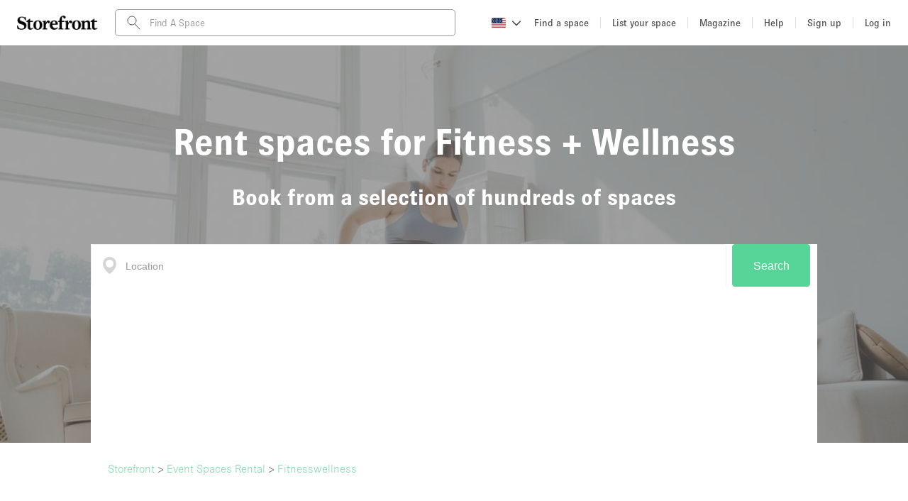

--- FILE ---
content_type: text/html; charset=utf-8
request_url: https://www.thestorefront.com/partner-partials/search?s=score%20DESC&language=en&locale=en
body_size: 2058
content:
<!DOCTYPE html><html data-ng-app-name="TSFWeb"><head><meta charset="UTF-8"><title>Storefront</title><meta name="title" content="Storefront"><meta name="robots" content="noindex nofollow"><meta name="viewport" content="width=device-width, initial-scale=1.0, maximum-scale=1.0, user-scalable=no"><link rel="dns-prefetch" href="https://cdnjs.cloudflare.com"><link rel="dns-prefetch" href="https://api.thestorefront.com"><link rel="dns-prefetch" href="https://d2kity9bboyw3j.cloudfront.net"><link rel="dns-prefetch" href="https://maps.google.com"><link rel="dns-prefetch" href="https://cdn.segment.com"><link href="https://d2kity9bboyw3j.cloudfront.net/assets/partners-94b479ef-b1.css" rel="stylesheet" type="text/css"><script src="https://api.thestorefront.com/sessions.js" crossorigin="use-credentials"></script><script>(function (window) {
  window.env = {
    log_entries_token: 'c616f766-87e0-3bb4-af85-00a4e0876d60',
    search_page_regex: /https?\:\/\/([^\.]+\.ngrok\.io|localhost\:8000)\/listings\/?\?/,
  };
}(window));
</script><script src="https://maps.google.com/maps/api/js?key=AIzaSyDdmhpA0wd7aMPm9TDfQyOhz-gDUepIDwg&amp;libraries=geometry,places"></script><!-- JQUERY--><script src="https://d2kity9bboyw3j.cloudfront.net/assets/scripts/jquery.2.2.1.min-c2a84344-b1.js"></script><script src="https://d2kity9bboyw3j.cloudfront.net/assets/scripts/angular.1.2.29.min-25a82a33-b1.js" defer></script><script src="https://d2kity9bboyw3j.cloudfront.net/assets/scripts/angular-touch.1.2.29.min-a8a9f9f0-b1.js" defer></script><script src="https://d2kity9bboyw3j.cloudfront.net/assets/scripts/angular-cookies.1.2.29.min-41b8176b-b1.js" defer></script><script src="https://d2kity9bboyw3j.cloudfront.net/assets/scripts/angular-sanitize.1.2.29.min-75455dd8-b1.js" defer></script><script src="https://d2kity9bboyw3j.cloudfront.net/assets/scripts/angular-ui-router.0.2.13.min-2896e3eb-b1.js" defer></script><script src="https://d2kity9bboyw3j.cloudfront.net/assets/scripts/angular-translate.2.15.1.min-d2274326-b1.js" defer></script><script src="https://d2kity9bboyw3j.cloudfront.net/assets/scripts/sortable.0.13.3.min-ab7bcdc8-b1.js" defer></script><!-- TRANSLATION KEYS--><script src="https://d2kity9bboyw3j.cloudfront.net/assets/locales/en-US-3b5f5536-b1.js" crossorigin="anonymous" defer></script><!-- PUSHER--><script src="https://d2kity9bboyw3j.cloudfront.net/assets/scripts/angular-pusher.0.0.13.min-59f4db7b-b1.js" defer></script><!-- VENDOR--><script src="https://d2kity9bboyw3j.cloudfront.net/assets/vendor-6541ed23-b1.js" crossorigin="anonymous" defer></script><!-- ANGULAR APP BUNDLE--><script src="https://d2kity9bboyw3j.cloudfront.net/assets/application-d4284fef-b1.js" crossorigin="anonymous" defer></script><!-- ANGULAR TEMPLATES BUNDLE--><script src="https://d2kity9bboyw3j.cloudfront.net/assets/templates-aa63082f-b1.js" crossorigin="anonymous" defer></script><!-- WEBPACK BUNDLE--><script src="https://d2kity9bboyw3j.cloudfront.net/assets/runtime_34c73bf84797e58e5a1b_bundle.js" crossorigin="anonymous" async></script><script src="https://d2kity9bboyw3j.cloudfront.net/assets/scripts/angular_bootstrap-fa1af710-b1.js" crossorigin="anonymous" defer></script><script src="https://d2kity9bboyw3j.cloudfront.net/assets/scripts/lodash.min-1ee20bca-b1.js" crossorigin="anonymous" defer></script><script src="https://d2kity9bboyw3j.cloudfront.net/assets/scripts/moment-with-locales.min-bb7d8106-b1.js" crossorigin="anonymous" defer></script><script src="https://d2kity9bboyw3j.cloudfront.net/assets/scripts/moment-range-c8eafdd9-b1.js" crossorigin="anonymous" defer></script><script src="https://cdnjs.cloudflare.com/ajax/libs/lodash.js/3.10.1/lodash.min.js"></script><script src="https://kit.fontawesome.com/b63164f9ff.js" crossorigin="anonymous"></script><!-- SET MOMENT LOCALE--><script>document.addEventListener('DOMContentLoaded', () => {
  moment.locale('en-US');
  window['moment-range'].extendMoment(moment);
});
</script><!--This is all the different scripts needed in order to load Segment
Make sure this partial is called after sessions.js is fetched and window._Segment is set
--><script src="https://d2kity9bboyw3j.cloudfront.net/assets/scripts/jstz-77d96b5b-b1.js" crossorigin="anonymous" defer></script><script src="https://d2kity9bboyw3j.cloudfront.net/assets/scripts/segment/in_eu-57f40a4a-b1.js" crossorigin="anonymous" defer></script><script src="https://d2kity9bboyw3j.cloudfront.net/assets/scripts/segment/main-4b435fed-b1.js" crossorigin="anonymous" defer></script><!--Temporarily loading intercom here
TODO: load it through Partytown--><!--Temporarily loading GTM here
TODO: load it through Partytown--><script>// Skip GTM in development environment
if (!false) {
  const userAllowedTagManager = window._Segment && (window._Segment.preferences && window._Segment.preferences.integrations['Google\ Tag\ Manager'] === true);
  if (userAllowedTagManager) {
    (function(w,d,s,l,i){w[l]=w[l]||[];w[l].push({'gtm.start':
    new Date().getTime(),event:'gtm.js'});var f=d.getElementsByTagName(s)[0],
    j=d.createElement(s),dl=l!='dataLayer'?'&l='+l:'';j.async=true;j.src=
    'https://www.googletagmanager.com/gtm.js?id='+i+dl;f.parentNode.insertBefore(j,f);
    })(window,document,'script','dataLayer','GTM-TN6RQ7D');
  }
} else {
  console.log('GTM disabled in development environment');
}</script></head><body><script>document.addEventListener('DOMContentLoaded', function() {
  if (!window.intercomSettings) {
    window.intercomSettings = {};
  }

  window.intercomSettings.hide_default_launcher = true;

  if (window.USER) {
    window.analytics.identify(window.USER.id);
  }

  window.analytics.load('AMKBqzffcJ');
  window.analytics.page();

  window.partnerUTM = {}
});</script></body></html><section class="partners-search"><div><div class="main-search"><div class="search"><div class="sf-search-form"><div class="sf-form-location sf-form-row"><div class="sf-form-location-wrapper"><div class="mobile-cta-search btn-submit-form" tabindex="0"><i class="fa fa-magnifying-glass"></i></div><div class="sf-icon location"></div><input class="sf-form-input" type="text" placeholder="Location"></div></div><div class="sf-btn-primary btn-submit-form" tabindex="0"><div class="btn-content"><span>Search</span></div></div></div></div></div></div></section><script>(function(window) {
  window.extendedSearch = '';
  window.queryCoreMarket = {};
  window.queryProjectType = {};
  window.langPrefix = '';
}(window));
</script><script src="https://d2kity9bboyw3j.cloudfront.net/assets/scripts/partners/search-5a6227e0-b1.js" type="module" crossorigin="anonymous" defer></script>

--- FILE ---
content_type: text/css
request_url: https://d2kity9bboyw3j.cloudfront.net/assets/partners-94b479ef-b1.css
body_size: 5070
content:
h1,h2,h3,h4{margin:16px auto;line-height:1.1}h1{font-weight:bold;font-size:24px}h2{font-weight:bold;font-size:18px}h3{font-weight:bold;font-size:16px}h4{font-weight:bold;font-size:14px}.sf-btn-primary{padding:16px 24px;border-radius:6px;border:1px solid;font-size:14px;line-height:initial;font-weight:400;display:inline-block;cursor:pointer;user-select:none;margin-right:8px;-webkit-user-select:none;overflow:hidden;position:relative;vertical-align:middle;text-align:center;transition:border-color 0.1s ease, color 0.1s ease, background 0.1s ease, opacity 0.2s ease;color:#fff;background-color:#57d497;border-color:#57d497;font-weight:600;font-size:16px}@media (min-width: 768px){.sf-btn-primary:active{box-shadow:inset 0 2px 6px rgba(0,0,0,0.2)}}.sf-btn-primary+.sf-btn-primary,.sf-btn-primary+.sf-btn-secondary,.sf-btn-primary+.sf-btn-tertiary,.sf-btn-primary+.btn{margin-left:8px}.sf-btn-primary:last-of-type{margin-right:0}.sf-btn-primary.full-width{width:100%;display:block;margin:8px auto !important}.sf-btn-primary.half-width{width:calc(50% - 11px)}.sf-btn-primary.btn-destroy{background-color:#fff;border-color:#e52b21;color:#e52b21}.sf-btn-primary.btn-destroy:hover{background-color:tint(#e52b21, 90%)}.sf-btn-primary.btn-destroy:active{background:#e52b21;color:#fff}.sf-btn-primary.small{padding:4px}.sf-btn-primary.medium{padding:8px}.sf-btn-primary.disabled{background-color:#f0f0f0;color:#999;border-color:transparent;cursor:default;cursor:not-allowed}.sf-btn-primary:hover{border-color:#57d497;background-color:shade(#57d497, 20%);color:#fff}.sf-btn-primary:active{background-color:shade(#57d497, 30%);color:#fff}.sf-btn-secondary{padding:16px 24px;border-radius:6px;border:1px solid;font-size:14px;line-height:initial;font-weight:400;display:inline-block;cursor:pointer;user-select:none;margin-right:8px;-webkit-user-select:none;overflow:hidden;position:relative;vertical-align:middle;text-align:center;transition:border-color 0.1s ease, color 0.1s ease, background 0.1s ease, opacity 0.2s ease;color:#57d497;background:#fff;border-color:#57d497}@media (min-width: 768px){.sf-btn-secondary:active{box-shadow:inset 0 2px 6px rgba(0,0,0,0.2)}}.sf-btn-secondary+.sf-btn-primary,.sf-btn-secondary+.sf-btn-secondary,.sf-btn-secondary+.sf-btn-tertiary,.sf-btn-secondary+.btn{margin-left:8px}.sf-btn-secondary:last-of-type{margin-right:0}.sf-btn-secondary.full-width{width:100%;display:block;margin:8px auto !important}.sf-btn-secondary.half-width{width:calc(50% - 11px)}.sf-btn-secondary.btn-destroy{background-color:#fff;border-color:#e52b21;color:#e52b21}.sf-btn-secondary.btn-destroy:hover{background-color:tint(#e52b21, 90%)}.sf-btn-secondary.btn-destroy:active{background:#e52b21;color:#fff}.sf-btn-secondary.small{padding:4px}.sf-btn-secondary.medium{padding:8px}.sf-btn-secondary:hover{background-color:tint(#57d497, 90%)}.sf-btn-secondary--gray{padding:16px 24px;border-radius:6px;border:1px solid;font-size:14px;line-height:initial;font-weight:400;display:inline-block;cursor:pointer;user-select:none;margin-right:8px;-webkit-user-select:none;overflow:hidden;position:relative;vertical-align:middle;text-align:center;transition:border-color 0.1s ease, color 0.1s ease, background 0.1s ease, opacity 0.2s ease;color:#4a494b;background:#fff;border-color:#ddd}@media (min-width: 768px){.sf-btn-secondary--gray:active{box-shadow:inset 0 2px 6px rgba(0,0,0,0.2)}}.sf-btn-secondary--gray+.sf-btn-primary,.sf-btn-secondary--gray+.sf-btn-secondary,.sf-btn-secondary--gray+.sf-btn-tertiary,.sf-btn-secondary--gray+.btn{margin-left:8px}.sf-btn-secondary--gray:last-of-type{margin-right:0}.sf-btn-secondary--gray.full-width{width:100%;display:block;margin:8px auto !important}.sf-btn-secondary--gray.half-width{width:calc(50% - 11px)}.sf-btn-secondary--gray.btn-destroy{background-color:#fff;border-color:#e52b21;color:#e52b21}.sf-btn-secondary--gray.btn-destroy:hover{background-color:tint(#e52b21, 90%)}.sf-btn-secondary--gray.btn-destroy:active{background:#e52b21;color:#fff}.sf-btn-secondary--gray.small{padding:4px}.sf-btn-secondary--gray.medium{padding:8px}.sf-btn-secondary--gray:hover{background-color:tint(#4a494b, 90%)}.sf-btn-secondary--gray-cta{padding:16px 24px;border-radius:6px;border:1px solid;font-size:14px;line-height:initial;font-weight:400;display:inline-block;cursor:pointer;user-select:none;margin-right:8px;-webkit-user-select:none;overflow:hidden;position:relative;vertical-align:middle;text-align:center;transition:border-color 0.1s ease, color 0.1s ease, background 0.1s ease, opacity 0.2s ease;color:#4a494b;background:#fff;border-color:#ddd}@media (min-width: 768px){.sf-btn-secondary--gray-cta:active{box-shadow:inset 0 2px 6px rgba(0,0,0,0.2)}}.sf-btn-secondary--gray-cta+.sf-btn-primary,.sf-btn-secondary--gray-cta+.sf-btn-secondary,.sf-btn-secondary--gray-cta+.sf-btn-tertiary,.sf-btn-secondary--gray-cta+.btn{margin-left:8px}.sf-btn-secondary--gray-cta:last-of-type{margin-right:0}.sf-btn-secondary--gray-cta.full-width{width:100%;display:block;margin:8px auto !important}.sf-btn-secondary--gray-cta.half-width{width:calc(50% - 11px)}.sf-btn-secondary--gray-cta.btn-destroy{background-color:#fff;border-color:#e52b21;color:#e52b21}.sf-btn-secondary--gray-cta.btn-destroy:hover{background-color:tint(#e52b21, 90%)}.sf-btn-secondary--gray-cta.btn-destroy:active{background:#e52b21;color:#fff}.sf-btn-secondary--gray-cta.small{padding:4px}.sf-btn-secondary--gray-cta.medium{padding:8px}.sf-btn-secondary--gray-cta.active,.sf-btn-secondary--gray-cta:hover{background-color:#57d497;color:#fff}.sf-btn-tertiary{padding:16px 24px;border-radius:6px;border:1px solid;font-size:14px;line-height:initial;font-weight:400;display:inline-block;cursor:pointer;user-select:none;margin-right:8px;-webkit-user-select:none;overflow:hidden;position:relative;vertical-align:middle;text-align:center;transition:border-color 0.1s ease, color 0.1s ease, background 0.1s ease, opacity 0.2s ease;background:transparent;color:#57d497;border:none;padding:12px 0px}@media (min-width: 768px){.sf-btn-tertiary:active{box-shadow:inset 0 2px 6px rgba(0,0,0,0.2)}}.sf-btn-tertiary+.sf-btn-primary,.sf-btn-tertiary+.sf-btn-secondary,.sf-btn-tertiary+.sf-btn-tertiary,.sf-btn-tertiary+.btn{margin-left:8px}.sf-btn-tertiary:last-of-type{margin-right:0}.sf-btn-tertiary.full-width{width:100%;display:block;margin:8px auto !important}.sf-btn-tertiary.half-width{width:calc(50% - 11px)}.sf-btn-tertiary.btn-destroy{background-color:#fff;border-color:#e52b21;color:#e52b21}.sf-btn-tertiary.btn-destroy:hover{background-color:tint(#e52b21, 90%)}.sf-btn-tertiary.btn-destroy:active{background:#e52b21;color:#fff}.sf-btn-tertiary.small{padding:4px}.sf-btn-tertiary.medium{padding:8px}.sf-btn-tertiary:hover{background-color:#f0f0f0}.sf-btn-tertiary.outline{border:1px solid #fff;border-radius:4px;color:#fff}.sf-btn-tertiary.outline:hover{color:#57d497}.sf-btn-tertiary.outline-green{color:#57d497;border:1px solid #57d497;border-radius:4px;padding:8px 24px}.sf-btn-tertiary.outline-green:hover{color:#999}.sf-btn-tertiary.outline-red{color:#e52b21;border:1px solid #e52b21;border-radius:4px;padding:8px 24px}.sf-btn-tertiary.outline-red:hover{color:#999}.sf-btn-destroy{padding:16px 24px;border-radius:6px;border:1px solid;font-size:14px;line-height:initial;font-weight:400;display:inline-block;cursor:pointer;user-select:none;margin-right:8px;-webkit-user-select:none;overflow:hidden;position:relative;vertical-align:middle;text-align:center;transition:border-color 0.1s ease, color 0.1s ease, background 0.1s ease, opacity 0.2s ease;color:#e52b21;background:#fff;border-color:#e52b21}@media (min-width: 768px){.sf-btn-destroy:active{box-shadow:inset 0 2px 6px rgba(0,0,0,0.2)}}.sf-btn-destroy+.sf-btn-primary,.sf-btn-destroy+.sf-btn-secondary,.sf-btn-destroy+.sf-btn-tertiary,.sf-btn-destroy+.btn{margin-left:8px}.sf-btn-destroy:last-of-type{margin-right:0}.sf-btn-destroy.full-width{width:100%;display:block;margin:8px auto !important}.sf-btn-destroy.half-width{width:calc(50% - 11px)}.sf-btn-destroy.btn-destroy{background-color:#fff;border-color:#e52b21;color:#e52b21}.sf-btn-destroy.btn-destroy:hover{background-color:tint(#e52b21, 90%)}.sf-btn-destroy.btn-destroy:active{background:#e52b21;color:#fff}.sf-btn-destroy.small{padding:4px}.sf-btn-destroy.medium{padding:8px}.sf-btn-destroy:hover{background-color:tint(#e52b21, 90%)}.sf-btn-large{padding:16px 24px;border-radius:6px;border:1px solid;font-size:14px;line-height:initial;font-weight:400;display:inline-block;cursor:pointer;user-select:none;margin-right:8px;-webkit-user-select:none;overflow:hidden;position:relative;vertical-align:middle;text-align:center;transition:border-color 0.1s ease, color 0.1s ease, background 0.1s ease, opacity 0.2s ease;color:#fff;background-color:#57d497;border-color:#57d497;font-weight:600;font-size:16px;padding:16px;font-size:16px;margin:auto;display:block;max-width:75%}@media (min-width: 768px){.sf-btn-large:active{box-shadow:inset 0 2px 6px rgba(0,0,0,0.2)}}.sf-btn-large+.sf-btn-primary,.sf-btn-large+.sf-btn-secondary,.sf-btn-large+.sf-btn-tertiary,.sf-btn-large+.btn{margin-left:8px}.sf-btn-large:last-of-type{margin-right:0}.sf-btn-large.full-width{width:100%;display:block;margin:8px auto !important}.sf-btn-large.half-width{width:calc(50% - 11px)}.sf-btn-large.btn-destroy{background-color:#fff;border-color:#e52b21;color:#e52b21}.sf-btn-large.btn-destroy:hover{background-color:tint(#e52b21, 90%)}.sf-btn-large.btn-destroy:active{background:#e52b21;color:#fff}.sf-btn-large.small{padding:4px}.sf-btn-large.medium{padding:8px}.sf-btn-large.disabled{background-color:#f0f0f0;color:#999;border-color:transparent;cursor:default;cursor:not-allowed}.sf-btn-large:hover{border-color:#57d497;background-color:shade(#57d497, 20%);color:#fff}.sf-btn-large:active{background-color:shade(#57d497, 30%);color:#fff}.sf-btn-large.disabled{background-color:#f0f0f0;color:#999;border-color:transparent;cursor:default;cursor:not-allowed}.sf-btn-large:first-of-type{margin-left:auto}.sf-btn-large:last-of-type{margin-right:auto}@media (max-width: 768px){.sf-btn-large{max-width:none}}.btn{padding:16px 24px;border-radius:6px;border:1px solid;font-size:14px;line-height:initial;font-weight:400;display:inline-block;cursor:pointer;user-select:none;margin-right:8px;-webkit-user-select:none;overflow:hidden;position:relative;vertical-align:middle;text-align:center;transition:border-color 0.1s ease, color 0.1s ease, background 0.1s ease, opacity 0.2s ease;color:#fff;background-color:#57d497;border-color:#57d497;font-weight:600;font-size:16px}@media (min-width: 768px){.btn:active{box-shadow:inset 0 2px 6px rgba(0,0,0,0.2)}}.btn+.sf-btn-primary,.btn+.sf-btn-secondary,.btn+.sf-btn-tertiary,.btn+.btn{margin-left:8px}.btn:last-of-type{margin-right:0}.btn.full-width{width:100%;display:block;margin:8px auto !important}.btn.half-width{width:calc(50% - 11px)}.btn.btn-destroy{background-color:#fff;border-color:#e52b21;color:#e52b21}.btn.btn-destroy:hover{background-color:tint(#e52b21, 90%)}.btn.btn-destroy:active{background:#e52b21;color:#fff}.btn.small{padding:4px}.btn.medium{padding:8px}.btn.disabled{background-color:#f0f0f0;color:#999;border-color:transparent;cursor:default;cursor:not-allowed}.btn:hover{border-color:#57d497;background-color:shade(#57d497, 20%);color:#fff}.btn:active{background-color:shade(#57d497, 30%);color:#fff}.btn:hover{color:#fff;background-color:#33c57e}.btn.btn-light{background-color:#fff;color:#999;border-color:#ddd}.btn.btn-light:focus,.btn.btn-light:active{color:#999}.btn.btn-light:hover{background-color:#fff;color:#4a494b}.btn.btn-destroy{background-color:#d00000;border-color:#d00000;color:#fff}.btn.btn-destroy:hover{background-color:#9d0000}.btn.btn-fullwidth{width:100%;margin-top:20px}.btn.btn-fullwidth:first-of-type{margin-top:0}.btn.btn-primary{background-color:#57d497;color:#fff}.btn.btn-secondary{border-color:#4a494b;background-color:#4a494b;color:#fff}.btn.btn-tertiary{border-color:#f0f0f0;background-color:#f0f0f0}.btn.btn-disabled{background-color:#f0f0f0;color:#999;border-color:transparent;cursor:default;cursor:not-allowed}.btn.btn-disabled:active{box-shadow:none}.btn.btn-disabled:hover{background-color:#f0f0f0;color:#999}.btn.btn-outline-only{background-color:transparent;border:1px solid #ddd;color:#595959;font-size:15px;font-weight:bold}.btn.btn-outline-only:hover{background-color:#f0f0f0}.btn.btn-outline-only:active{color:#595959}.btn.btn-pending{background-color:#f0f0f0;border-color:#f0f0f0;color:#999}label{vertical-align:top;position:relative}input[type="radio"]{font-family:"brown-pro",Tahoma,Arial,sans-serif;appearance:none;-webkit-appearance:none;-moz-appearance:none;outline:none;position:relative;vertical-align:top;display:inline-block;font-size:14px;font-weight:300;border-radius:2px;border:1px solid #ddd;margin:0;padding:8px;background:#fff;color:#4a494b;height:16px;width:16px;border-radius:50%;position:relative;border:1px solid #ddd;line-height:40px;margin-top:2px;margin-right:8px;transition:background 0.1s ease}input[type="radio"]:focus{outline:none}input[type="radio"]:checked{box-shadow:inset 0 2px 6px rgba(0,0,0,0.2);background:#57d497;border:none;height:18px;width:18px}input[type="radio"]:checked:after{content:'';height:8px;width:8px;border-radius:50%;position:absolute;background-color:#fff;left:5px;top:5px}@media (max-width: 768px){input[type="radio"]{margin-top:0px}}input[type="checkbox"]:not([class*="ant-"]){font-family:"brown-pro",Tahoma,Arial,sans-serif;appearance:none;-webkit-appearance:none;-moz-appearance:none;outline:none;position:relative;vertical-align:top;display:inline-block;font-size:14px;font-weight:300;border-radius:2px;border:1px solid #ddd;margin:0;padding:8px;background:#fff;color:#4a494b;height:16px;width:16px;margin-right:8px;color:#fff;transition:color 0.2s ease, background 0.2s ease, opacity 0.2s ease}input[type="checkbox"]:not([class*="ant-"]):focus{outline:none}@media (hover){input[type="checkbox"]:not([class*="ant-"]):hover{border-color:tint(#479ffc, 45%);background:tint(#479ffc, 45%)}input[type="checkbox"]:not([class*="ant-"]):hover:after{position:absolute;top:50%;left:50%;-webkit-transform:translate(-50%, -50%);-ms-transform:translate(-50%, -50%);transform:translate(-50%, -50%);content:'\f00c';font:normal normal normal 14px FontAwesome}}input[type="checkbox"]:not([class*="ant-"]):checked{border-color:#479ffc;background:#479ffc;animation:pulse_animation 400ms 1;-webkit-animation:pulse_animation 400ms 1;-moz-animation:pulse_animation 400ms 1;-o-animation:pulse_animation 400ms 1}input[type="checkbox"]:not([class*="ant-"]):checked:after{position:absolute;top:50%;left:50%;-webkit-transform:translate(-50%, -50%);-ms-transform:translate(-50%, -50%);transform:translate(-50%, -50%);content:'\f00c';font:normal normal normal 14px FontAwesome}.sf-form p{padding:0 24px}.sf-form .sf-form-row-tight{padding-top:0 !important;padding-bottom:0 !important}.sf-form .sf-form-row{width:100%;position:relative;padding:24px}.sf-form .sf-form-row.half-width{width:50%;display:inline-block}.sf-form .sf-form-row[data-sf-form-checkbox] .sf-form-checkbox-input,.sf-form .sf-form-row[data-sf-form-checkbox] .sf-form-checkbox-label{display:table-cell}.sf-form .sf-form-row[data-required="true"] .sf-form-header:before,.sf-form .sf-form-row.required .sf-form-header:before{z-index:10;content:'*';color:#e52b21;position:absolute;left:-10px;text-align:center;font-size:14px;font-weight:bold}.sf-form .sf-form-row[data-required="true"][data-sf-form-checkbox] .sf-form-checkbox-label:after,.sf-form .sf-form-row.required[data-sf-form-checkbox] .sf-form-checkbox-label:after{content:'*';color:#e52b21}.sf-form .sf-form-row.form-error .sf-form-header,.sf-form .sf-form-row.form-error[data-sf-form-checkbox]{color:#e52b21;font-weight:bold}.sf-form .sf-form-row.form-error .sf-form-header input,.sf-form .sf-form-row.form-error[data-sf-form-checkbox] input{color:#e52b21}.sf-form .sf-form-row.form-error textarea,.sf-form .sf-form-row.form-error input,.sf-form .sf-form-row.form-error select{border-color:#e52b21 !important;background:tint(#e52b21, 95%)}.sf-form .sf-form-row.form-error .required:after{color:#e52b21 !important}.sf-form .sf-form-row .length-counter{position:absolute;right:16px;bottom:16px;vertical-align:top;z-index:10;font-size:10px;color:#999;font-weight:300;width:100%;text-align:right}.sf-form .sf-form-row .length-counter.sf-warning{color:#f0981d;font-size:12px}.sf-form .sf-form-row .length-counter.sf-error{color:#e52b21}.sf-form .sf-form-row .sf-form-row-datepicker .sf-form-row-datepicker-calendar{max-width:360px}@media (min-width: 768px){.sf-form .sf-form-row.sf-form-row-inline .sf-form-title-wrapper{display:inline-block;width:128px;vertical-align:top;text-align:right;padding-right:24px;margin-bottom:0}.sf-form .sf-form-row.sf-form-row-inline .sf-form-errors .error-list{margin-top:0}.sf-form .sf-form-row.sf-form-row-inline .sf-form-input-wrapper,.sf-form .sf-form-row.sf-form-row-inline .sf-form-select-wrapper,.sf-form .sf-form-row.sf-form-row-inline .sf-form-date-of-birth-wrapper,.sf-form .sf-form-row.sf-form-row-inline .sf-form-duration-wrapper,.sf-form .sf-form-row.sf-form-row-inline .sf-form-row-datepicker{display:inline-block;width:calc(100% - 128px)}.sf-form .sf-form-row.sf-form-row-inline.sf-form-name .sf-form-input-wrapper{width:calc(50% - 4px - 64px)}}.sf-form .sf-form-row .sf-form-header{font-weight:bold;font-size:14px;position:relative}.sf-form .sf-form-row .sf-form-title-wrapper{margin-bottom:16px}.sf-form .sf-form-row .sf-form-subheader-important,.sf-form .sf-form-row .sf-form-subheader{font-size:10px;color:#999;font-weight:300;font-size:12px;margin-bottom:5px}.sf-form .sf-form-row .sf-form-subheader-important{font-weight:bold;color:#f0981d}.sf-form .sf-form-row .sf-form-errors ul.error-list{margin:12px 0;padding:0 8px}.sf-form .sf-form-row .sf-form-errors ul.error-list .error-list-item{list-style-type:none;color:#e52b21;font-weight:500;font-size:14px}.sf-form .sf-form-row .sf-form-textarea{width:100%}.sf-form .sf-form-row .sf-form-textarea textarea{width:inherit}.sf-form .sf-form-row .sf-form-input-wrapper{position:relative}.sf-form .sf-form-row .sf-form-input-wrapper .sf-form-input{width:100%;font-size:14px}.sf-form .sf-form-row .sf-form-input-wrapper .sf-form-input.padded-left{padding-left:40px}.sf-form .sf-form-row .sf-form-input-wrapper .sf-form-input.padded-right{padding-right:40px}.sf-form .sf-form-row .sf-form-input-wrapper .prefix{font-size:10px;color:#999;font-weight:300;position:absolute;top:50%;-webkit-transform:translateY(-50%);-ms-transform:translateY(-50%);transform:translateY(-50%);z-index:10;left:8px;max-width:40px;font-size:14px}.sf-form .sf-form-row .sf-form-input-wrapper .postfix{font-size:10px;color:#999;font-weight:300;position:absolute;top:50%;-webkit-transform:translateY(-50%);-ms-transform:translateY(-50%);transform:translateY(-50%);z-index:10;text-align:right;right:8px;max-width:40px;font-size:14px}.sf-form .sf-form-row .sf-form-select-wrapper,.sf-form .sf-form-row .sf-form-date-of-birth-wrapper{font-family:"brown-pro",Tahoma,Arial,sans-serif;appearance:none;-webkit-appearance:none;-moz-appearance:none;outline:none;position:relative;vertical-align:top;display:inline-block;font-size:14px;font-weight:300;border-radius:2px;border:1px solid #ddd;margin:0;padding:8px;background:#fff;color:#4a494b;color:#4a494b;font-size:14px;font-weight:400;text-align:left;padding:4px;position:relative;display:inline-block;vertical-align:top;width:100%}.sf-form .sf-form-row .sf-form-select-wrapper:focus,.sf-form .sf-form-row .sf-form-date-of-birth-wrapper:focus{outline:none}.sf-form .sf-form-row .sf-form-select-wrapper:after,.sf-form .sf-form-row .sf-form-date-of-birth-wrapper:after{position:absolute;top:50%;-webkit-transform:translateY(-50%);-ms-transform:translateY(-50%);transform:translateY(-50%);content:'\f107';font-family:'FontAwesome';right:16px;font-size:18px;z-index:1;color:inherit;pointer-events:none}.sf-form .sf-form-row .sf-form-select-wrapper select,.sf-form .sf-form-row .sf-form-date-of-birth-wrapper select{width:100%;padding:8px 32px 8px 16px;line-height:initial;appearance:none;-moz-appearance:none;-webkit-appearance:none;border-radius:4px;border:none;background:#fff;cursor:pointer;font-weight:bold}.sf-form .sf-form-row .sf-form-select-wrapper select::-ms-expand,.sf-form .sf-form-row .sf-form-date-of-birth-wrapper select::-ms-expand{display:none}.sf-form .sf-form-row .sf-form-select-wrapper select:focus,.sf-form .sf-form-row .sf-form-date-of-birth-wrapper select:focus{outline:none;-webkit-outline:none;-moz-outline:none}.sf-form .sf-form-row .sf-form-date-of-birth-wrapper{width:calc(100% / 3)}.sf-form .checkbox-website-requirement{padding-left:150px}@media (max-width: 768px){.sf-form .checkbox-website-requirement{padding-left:24px}}.sf-form .btn-submit-form{position:relative;overflow:hidden;margin-bottom:24px}.sf-form .btn-submit-form .btn-content{position:relative;bottom:0px;transition:bottom 0.1s ease}.sf-form .btn-submit-form .btn-content.submitting{bottom:80px}.sf-form .btn-submit-form .loading-dots{top:110%;transition:top 0.1s ease}.sf-form .btn-submit-form .loading-dots .dot{background:#FFF}.sf-form .btn-submit-form .loading-dots.submitting{top:calc(50% - 6px)}.sf-icon{background-size:100%;background-position:center center;background-repeat:no-repeat;margin:auto;font-size:80px;text-align:center;color:inherit}.sf-icon.location{background-image:url("https://d2kity9bboyw3j.cloudfront.net/assets/images/icons/icons_location-68f60c88.png")}@media only screen and (min-resolution: 1.5dppx), only screen and (min-resolution: 144dpi){.sf-icon.location{background-image:url("https://d2kity9bboyw3j.cloudfront.net/assets/images/icons/icons_location@2x-4ea10cea.png")}}.sf-icon.arrow-down{background-image:url("https://d2kity9bboyw3j.cloudfront.net/assets/images/icons/icons_arrow_down-0981164e.png")}@media only screen and (min-resolution: 1.5dppx), only screen and (min-resolution: 144dpi){.sf-icon.arrow-down{background-image:url("https://d2kity9bboyw3j.cloudfront.net/assets/images/icons/icons_arrow_down@2x-e851b76f.png")}}body,html{width:100%;min-height:100vh;-webkit-box-sizing:border-box;box-sizing:border-box;-webkit-overflow-scrolling:touch;-ms-touch-action:manipulation;touch-action:manipulation}html{margin:0;padding:0}body{background:transparent;color:#4a494b;font-family:"brown-pro",Tahoma,Arial,sans-serif;font-weight:100;margin:0}input[type="text"]{appearance:none;-moz-appearance:none;-webkit-appearance:none}input,textarea,select,.pseudo-input{font-family:"brown-pro",Tahoma,Arial,sans-serif;appearance:none;-webkit-appearance:none;-moz-appearance:none;outline:none;position:relative;vertical-align:top;display:inline-block;font-size:14px;font-weight:300;border-radius:2px;border:1px solid #ddd;margin:0;padding:8px;background:#fff;color:#4a494b}input:focus,textarea:focus,select:focus,.pseudo-input:focus{outline:none}input::-webkit-input-placeholder,textarea::-webkit-input-placeholder,select::-webkit-input-placeholder,.pseudo-input::-webkit-input-placeholder{font-family:"brown-pro",Tahoma,Arial,sans-serif;color:#999;font-weight:300;font-size:14px}input:-moz-placeholder,textarea:-moz-placeholder,select:-moz-placeholder,.pseudo-input:-moz-placeholder{font-family:"brown-pro",Tahoma,Arial,sans-serif;color:#999;font-weight:300;font-size:14px}input::-moz-placeholder,textarea::-moz-placeholder,select::-moz-placeholder,.pseudo-input::-moz-placeholder{font-family:"brown-pro",Tahoma,Arial,sans-serif;color:#999;font-weight:300;font-size:14px}input:-ms-input-placeholder,textarea:-ms-input-placeholder,select:-ms-input-placeholder,.pseudo-input:-ms-input-placeholder{font-family:"brown-pro",Tahoma,Arial,sans-serif;color:#999;font-weight:300;font-size:14px}input[disabled]:not(.disabled-display-normal),input[readonly]:not(.readonly-display-normal),textarea[disabled]:not(.disabled-display-normal),textarea[readonly]:not(.readonly-display-normal),select[disabled]:not(.disabled-display-normal),select[readonly]:not(.readonly-display-normal),.pseudo-input[disabled]:not(.disabled-display-normal),.pseudo-input[readonly]:not(.readonly-display-normal){background-color:#ddd;border-color:#ddd}*{-webkit-box-sizing:border-box;box-sizing:border-box;-webkit-overflow-scrolling:touch;-ms-touch-action:manipulation}a{text-decoration:none;transition:color 0.2s ease;color:#57D497}img{border:0px}body,html{background-color:#fff}h1,h2,h3,h4,h5,h6{word-wrap:break-word}.clickable{cursor:pointer}.cover-all{position:absolute;top:0;bottom:0;left:0;right:0;border:0px}.search{width:100%;padding:20px;border-radius:4px;max-width:680px;margin:10px auto;position:relative;z-index:4;text-align:center}@media (max-width: 768px){.search{padding:10px;margin:5px auto}}.search .listing-event-type-input{position:relative;margin-top:15px}@media (max-width: 768px){.search .listing-event-type-input{float:none;width:100%}}.search .listing-event-type-input select{height:60px;background-color:#fff;border:none;font-size:20px;font-weight:500;border-radius:4px;padding:20px;padding-right:40px;width:100%;appearance:none;-moz-appearance:none;-webkit-appearance:none;overflow:hidden;white-space:nowrap;text-overflow:ellipsis}@media (max-width: 768px){.search .listing-event-type-input select{height:50px;padding-top:15px;padding-bottom:15px;font-size:12px}}.search .listing-event-type-input:after{content:'﹀';position:absolute;top:25px;right:20px;pointer-events:none;font-weight:500;font-size:18px}@media (max-width: 768px){.search .listing-event-type-input:after{top:20px;font-size:12px}}.search .search-input{display:inline-block;width:100%}@media (max-width: 768px){.search .search-input{float:none;width:calc(100% - 50px);width:100%}}.search .search-input input{border:none;padding:20px;height:60px;width:100%;outline:none;-webkit-outline:none;font-size:20px;position:relative;border-radius:4px;overflow:hidden;white-space:nowrap;text-overflow:ellipsis}@media (max-width: 768px){.search .search-input input{height:50px;font-size:12px}}.search .search-input input.results{border-bottom-left-radius:0px;border-bottom-right-radius:0px}.search .search-results{border-bottom-right-radius:8px;border-bottom-left-radius:8px;position:absolute;top:60px;left:0;width:100%;background:#FFF;z-index:30}@media (max-width: 768px){.search .search-results{top:40px}}.search .search-results .search-result-header,.search .search-results .search-result-item{width:100%;padding:12px 16px;font-size:14px;color:#252528;border-top:1px solid #f0f0f0}.search .search-results .search-result-header{text-decoration:underline}.search .search-results .search-result-item{cursor:pointer}.search .search-results .search-result-item.active,.search .search-results .search-result-item:hover{background:#f0f0f0}.search .search-results .search-result-item .place-subtext{font-size:12px;color:#999;margin-left:2px}.search .btn-submit-search{text-align:center;width:50%;margin:0 auto;margin-top:40px;font-size:20px;padding:20px;display:block}@media (max-width: 768px){.search .btn-submit-search{height:50px;text-align:center;line-height:28px;padding:10px}}@media (max-width: 321px){.search .btn-submit-search{width:100%;font-size:14px;margin-top:20px}}.nav-search{position:relative;width:100%;top:14px}.nav-search.light .search .search-input input{background:rgba(255,255,255,0.2);color:#FFF}.nav-search.light .search .search-input input:focus{background:rgba(255,255,255,0.3)}.nav-search.light .search .search-input input::-webkit-input-placeholder{color:rgba(255,255,255,0.7)}.nav-search.light .search .search-input input:-moz-placeholder{color:rgba(255,255,255,0.7)}.nav-search.light .search .search-input input::-moz-placeholder{color:rgba(255,255,255,0.7)}.nav-search.light .search .search-input input:-ms-input-placeholder{color:rgba(255,255,255,0.7)}.nav-search.light .search .btn-submit-search{color:rgba(255,255,255,0.7);background:rgba(255,255,255,0.2)}.nav-search .search{margin:0 auto;padding:0px;background:none;min-width:200px;max-width:400px}@media (max-width: 768px){.nav-search .search{width:calc(100% - 130px)}}.nav-search .search .search-input{width:calc(100% - 40px);display:inline-block}.nav-search .search .search-input input{appearance:none;-moz-appearance:none;-webkit-appearance:none;height:40px;background:rgba(230,230,230,0.3);border-right:none;padding:10px;font-size:14px;border-top-right-radius:0px;border-bottom-right-radius:0px}@media (max-width: 768px){.nav-search .search .search-input input{font-size:11px}}.nav-search .search .search-input input::-webkit-input-placeholder{color:rgba(0,0,0,0.4)}.nav-search .search .search-input input:-moz-placeholder{color:rgba(0,0,0,0.4)}.nav-search .search .search-input input::-moz-placeholder{color:rgba(0,0,0,0.4)}.nav-search .search .search-input input:-ms-input-placeholder{color:rgba(0,0,0,0.4)}.nav-search .search .search-input input.results{border-bottom:none}.nav-search .search .search-results{top:39px;left:0px;width:calc(100% - 40px)}.nav-search .search .btn-submit-search{border-top-left-radius:0px;border-bottom-left-radius:0px;float:right;width:40px;height:40px;line-height:38px;font-size:16px;text-align:center;padding:0px;color:rgba(0,0,0,0.4);margin-top:0px;background:rgba(230,230,230,0.3)}.nav-search .search .btn-submit-search:hover{color:#FFF;background:#57D497}.sf-form-location .sf-form-location-wrapper{width:100%;height:100%;position:relative;border-radius:4px;background:white}.sf-form-location .sf-form-location-wrapper input{width:100%;height:100%;padding-left:48px;border:none;font-size:14px;background:#fff;border-radius:4px}.sf-form-location .sf-form-location-wrapper .sf-icon{z-index:10;position:absolute;left:16px;width:20px;height:100%}@media (min-width: 768px){.sf-form-location.inline>.sf-form-location-wrapper input{border-radius:0;height:100%}.sf-form-location.inline.last>.sf-form-location-wrapper input{border-top-right-radius:4px;border-bottom-right-radius:4px}.sf-form-location.inline.last>.sf-form-location-wrapper input.results{border-bottom-right-radius:0;border-bottom-left-radius:0}.sf-form-location.inline.first>.sf-form-location-wrapper input{border-top-left-radius:4px;border-bottom-left-radius:4px}.sf-form-location.inline.first>.sf-form-location-wrapper input.results{border-bottom-right-radius:0;border-bottom-left-radius:0}}@media (max-width: 768px){.sf-form-location.inline>.sf-form-location-wrapper input{border-radius:0;height:100%}.sf-form-location.inline.last>.sf-form-location-wrapper:not(.results) input{border-bottom-right-radius:4px;border-bottom-left-radius:4px}.sf-form-location.inline.first>.sf-form-location-wrapper input{border-top-right-radius:4px;border-top-left-radius:4px}}.partners-search .main-search .search{margin:0;padding:0;max-width:none}.sf-search-form .sf-btn-primary{padding:8px 16px;border-radius:4px;border:1px solid;font-size:14px;font-weight:bold;cursor:pointer;margin:0 8px;-webkit-user-select:none;overflow:hidden;position:relative;vertical-align:middle;text-align:center;transition:border-color 0.1s ease,color 0.1s ease,background 0.1s ease;color:#fff;background-color:#57d497;border-color:#57d497;display:none}@media (min-width: 545px){.sf-search-form .sf-btn-primary{display:inline-block}}@media (max-width: 545px){.sf-search-form{flex-direction:column}}.sf-search-form{display:flex;text-align:left;width:100%}.sf-search-form .sf-form-project-types{display:inline-flex;flex-shrink:0;flex-grow:0;align-items:center;position:relative;width:100%;height:50px;margin-bottom:12px;background:#fff;border:1px solid #ddd;border-radius:4px;font-size:14px;font-weight:300;padding:0 48px 0 16px;cursor:pointer}.sf-search-form .sf-form-project-types .dropdown-list{margin:8px 16px}@media (max-width: 545px){.sf-search-form .sf-form-project-types .dropdown-list{margin:0}}.sf-search-form .sf-form-project-types .label{z-index:0;position:absolute;left:16px;right:0;white-space:nowrap;overflow:hidden}.sf-search-form .sf-form-project-types .label span{color:#999}.sf-search-form .sf-form-project-types .label span.has-value{color:#4a494b}@media (min-width: 545px){.sf-search-form .sf-form-project-types{margin-bottom:0;margin-right:8px;width:180px}}@media (min-width: 768px){.sf-search-form .sf-form-project-types{width:250px}}.sf-search-form .sf-form-project-types::before{z-index:10;content:"";position:absolute;right:0;top:0;bottom:0;width:40px;background:linear-gradient(90deg, rgba(255,255,255,0), #fff 40%)}.sf-search-form .sf-form-project-types::after{z-index:20;content:"\f107";position:absolute;top:calc(50% - 7px);right:12px;font-size:14px;font-weight:600;font-family:FontAwesome}.sf-search-form .sf-form-project-types:hover::after{color:#57d497}.sf-search-form .sf-form-project-types .project-types-list,.sf-search-form .sf-form-project-types .duration-lengths-list{z-index:10;display:none;position:absolute;width:100%;height:auto;top:49px;right:0;box-shadow:0 3px 2px rgba(0,0,0,0.4);overflow:hidden;border-radius:4px;background:#fff;cursor:default}.sf-search-form .sf-form-project-types .project-types-list.project-types-list,.sf-search-form .sf-form-project-types .project-types-list .duration-lengths-list,.sf-search-form .sf-form-project-types .duration-lengths-list.project-types-list,.sf-search-form .sf-form-project-types .duration-lengths-list .duration-lengths-list{height:35vh}.sf-search-form .sf-form-project-types .project-types-list.project-types-list ul,.sf-search-form .sf-form-project-types .project-types-list .duration-lengths-list ul,.sf-search-form .sf-form-project-types .duration-lengths-list.project-types-list ul,.sf-search-form .sf-form-project-types .duration-lengths-list .duration-lengths-list ul{overflow-y:scroll}.sf-search-form .sf-form-project-types .project-types-list.project-types-list ul li,.sf-search-form .sf-form-project-types .project-types-list .duration-lengths-list ul li,.sf-search-form .sf-form-project-types .duration-lengths-list.project-types-list ul li,.sf-search-form .sf-form-project-types .duration-lengths-list .duration-lengths-list ul li{display:inline-block;vertical-align:top;float:none}.sf-search-form .sf-form-project-types .project-types-list.project-types-list ul li.bold,.sf-search-form .sf-form-project-types .project-types-list .duration-lengths-list ul li.bold,.sf-search-form .sf-form-project-types .duration-lengths-list.project-types-list ul li.bold,.sf-search-form .sf-form-project-types .duration-lengths-list .duration-lengths-list ul li.bold{font-weight:600}@media (min-width: 545px){.sf-search-form .sf-form-project-types .project-types-list.project-types-list,.sf-search-form .sf-form-project-types .project-types-list .duration-lengths-list,.sf-search-form .sf-form-project-types .duration-lengths-list.project-types-list,.sf-search-form .sf-form-project-types .duration-lengths-list .duration-lengths-list{padding:16px 24px;right:-105px;width:500px;height:auto}.sf-search-form .sf-form-project-types .project-types-list.project-types-list::after,.sf-search-form .sf-form-project-types .project-types-list .duration-lengths-list::after,.sf-search-form .sf-form-project-types .duration-lengths-list.project-types-list::after,.sf-search-form .sf-form-project-types .duration-lengths-list .duration-lengths-list::after{display:none}.sf-search-form .sf-form-project-types .project-types-list.project-types-list ul,.sf-search-form .sf-form-project-types .project-types-list .duration-lengths-list ul,.sf-search-form .sf-form-project-types .duration-lengths-list.project-types-list ul,.sf-search-form .sf-form-project-types .duration-lengths-list .duration-lengths-list ul{padding:0;overflow:hidden}.sf-search-form .sf-form-project-types .project-types-list.project-types-list ul li,.sf-search-form .sf-form-project-types .project-types-list .duration-lengths-list ul li,.sf-search-form .sf-form-project-types .duration-lengths-list.project-types-list ul li,.sf-search-form .sf-form-project-types .duration-lengths-list .duration-lengths-list ul li{width:50%}.sf-search-form .sf-form-project-types .project-types-list.project-types-list ul li:first-of-type,.sf-search-form .sf-form-project-types .project-types-list.project-types-list ul li:last-of-type,.sf-search-form .sf-form-project-types .project-types-list .duration-lengths-list ul li:first-of-type,.sf-search-form .sf-form-project-types .project-types-list .duration-lengths-list ul li:last-of-type,.sf-search-form .sf-form-project-types .duration-lengths-list.project-types-list ul li:first-of-type,.sf-search-form .sf-form-project-types .duration-lengths-list.project-types-list ul li:last-of-type,.sf-search-form .sf-form-project-types .duration-lengths-list .duration-lengths-list ul li:first-of-type,.sf-search-form .sf-form-project-types .duration-lengths-list .duration-lengths-list ul li:last-of-type{padding:12px 16px !important}}@media (min-width: 768px){.sf-search-form .sf-form-project-types .project-types-list.project-types-list,.sf-search-form .sf-form-project-types .project-types-list .duration-lengths-list,.sf-search-form .sf-form-project-types .duration-lengths-list.project-types-list,.sf-search-form .sf-form-project-types .duration-lengths-list .duration-lengths-list{right:0}}.sf-search-form .sf-form-project-types .project-types-list::after,.sf-search-form .sf-form-project-types .duration-lengths-list::after{z-index:10;display:block;content:"";width:100%;height:20px;background:linear-gradient(0, #ddd, rgba(255,255,255,0));position:absolute;pointer-events:none;bottom:0;left:0}.sf-search-form .sf-form-project-types .project-types-list.scrolled-to-bottom::after,.sf-search-form .sf-form-project-types .duration-lengths-list.scrolled-to-bottom::after{display:none}.sf-search-form .sf-form-project-types .project-types-list.opened,.sf-search-form .sf-form-project-types .duration-lengths-list.opened{display:block}.sf-search-form .sf-form-project-types .project-types-list ul,.sf-search-form .sf-form-project-types .duration-lengths-list ul{width:100%;height:100%;margin:0;list-style:none;padding:0;overflow-y:visible}.sf-search-form .sf-form-project-types .project-types-list ul li,.sf-search-form .sf-form-project-types .duration-lengths-list ul li{float:left;width:100%;cursor:pointer;padding:12px 16px}.sf-search-form .sf-form-project-types .project-types-list ul li:hover,.sf-search-form .sf-form-project-types .duration-lengths-list ul li:hover{color:#57d497}.sf-search-form .sf-form-project-types .project-types-list ul li:first-of-type,.sf-search-form .sf-form-project-types .duration-lengths-list ul li:first-of-type{padding-top:16px}.sf-search-form .sf-form-project-types .project-types-list ul li:last-of-type,.sf-search-form .sf-form-project-types .duration-lengths-list ul li:last-of-type{z-index:20;position:relative;background:linear-gradient(0, #fff 45%, rgba(255,255,255,0));padding-bottom:16px}.sf-search-form .sf-form-row{height:60px;float:left;position:relative}.sf-search-form .sf-form-location{height:60px;width:100%}@media (min-width: 545px){.sf-search-form .sf-form-location{width:calc(100% - 128px)}}.sf-search-form .sf-form-location .sf-form-location-wrapper{height:60px;border-radius:4px;border:1px solid #f0f0f0}.sf-search-form .sf-form-location .sf-form-location-wrapper input{height:60px;padding-left:16px;padding-right:40px}.sf-search-form .sf-form-location .sf-form-location-wrapper .search-results{top:57px}.sf-search-form .sf-form-location .sf-form-location-wrapper .sf-icon{display:none}@media (min-width: 545px){.sf-search-form .sf-form-location .sf-form-location-wrapper .sf-icon.location{display:inherit}.sf-search-form .sf-form-location .sf-form-location-wrapper .sf-icon.search{display:inherit}.sf-search-form .sf-form-location .sf-form-location-wrapper input{padding-left:48px}}.sf-search-form .btn-submit-form{width:110px;height:60px;font-size:16px;margin:0 0 0 8px;line-height:44px;font-weight:300}.sf-search-form .mobile-cta-search{display:flex;align-items:center;z-index:10;position:absolute;color:#999;right:0;top:0;padding:0 16px;width:unset;cursor:pointer;font-size:18px}@media (min-width: 545px){.sf-search-form .mobile-cta-search{display:none}}#intercom-container{display:none !important}


--- FILE ---
content_type: text/javascript; charset=utf-8
request_url: https://api.thestorefront.com/sessions.js
body_size: 9795
content:
!function(window){window.USER = null;window.VIEW_AS = false;window.PUSHER_GUID = '22d8c963a229abdd0d280ef60c1d2d31';window.PRELOAD = ({"booking_request_cancellation_reasons":[{"id":1,"value":"Budgeting concerns","flag":null},{"id":2,"value":"Not a good brand fit","flag":null},{"id":3,"value":"No longer desire the space","flag":"DEMAND"},{"id":4,"value":"Could not reach an agreement","flag":null},{"id":5,"value":"Other party has been unresponsive","flag":null},{"id":6,"value":"No availability","flag":null}],"company_sizes":[{"id":1,"value":"0 - 1 employees"},{"id":2,"value":"2 - 10 employees"},{"id":3,"value":"11 - 50 employees"},{"id":4,"value":"51 - 100 employees"},{"id":5,"value":"101 - 500 employees"},{"id":6,"value":"501+ employees"}],"entity_types":[{"id":1,"name":"Brand","description":"A brand in retail"},{"id":2,"name":"Agency","description":"Marketing/Event agency"},{"id":3,"name":"Artist","description":"Audio, visual, performance etc."},{"id":4,"name":"Corporate","description":"A company not in retail"},{"id":5,"name":"Individual","description":"Me, myself and I"},{"id":6,"name":"Other","description":"For anything else"}],"favorite_listings":[],"invoice_decline_reasons":[{"id":1,"value":"I found another space on Storefront","flag":"DEMAND"},{"id":2,"value":"I found another space outside of Storefront","flag":"DEMAND"},{"id":3,"value":"The space is not a good fit for my budget","flag":"DEMAND"},{"id":4,"value":"The space is not a good fit for my brand","flag":"DEMAND"},{"id":5,"value":"I no longer need a space","flag":"DEMAND"},{"id":6,"value":"Invoice updated by supply","flag":"UPDATED"},{"id":7,"value":"Invoice was sent accidentally","flag":"SUPPLY"},{"id":8,"value":"Brand no longer interested in the space","flag":"SUPPLY"},{"id":9,"value":"Could not reach an agreement","flag":"SUPPLY"},{"id":10,"value":"Space is no longer available for the dates provided","flag":"SUPPLY"}],"locales":[{"name":"Australia","code":"AU","locale":"en_AU","currency":{"unit":"AUD","format":"%u%n","symbol":"AUD","separator":".","delimiter":",","precision":2},"area":{"unit":"m²","format":"%n %u","separator":".","delimiter":",","precision":1},"pricing":{"has_vat":true},"search":{"price_max":500000},"concierge_price_ranges":{"day":[{"value":{"min":1000,"max":1999},"label":"AUD1,000.00 - AUD1,999.00"},{"value":{"min":2000,"max":2999},"label":"AUD2,000.00 - AUD2,999.00"},{"value":{"min":3000,"max":null},"label":"AUD3,000.00 +"}],"week":[{"value":{"min":6000,"max":7999},"label":"AUD6,000.00 - AUD7,999.00"},{"value":{"min":8000,"max":9999},"label":"AUD8,000.00 - AUD9,999.00"},{"value":{"min":10000,"max":null},"label":"AUD10,000.00 +"}],"month":[{"value":{"min":20000,"max":29999},"label":"AUD20,000.00 - AUD29,999.00"},{"value":{"min":30000,"max":39999},"label":"AUD30,000.00 - AUD39,999.00"},{"value":{"min":40000,"max":null},"label":"AUD40,000.00 +"}]}},{"name":"Australia","code":"AUS","locale":"en_AU","currency":{"unit":"AUD","format":"%u%n","symbol":"AUD","separator":".","delimiter":",","precision":2},"area":{"unit":"m²","format":"%n %u","separator":".","delimiter":",","precision":1},"pricing":{"has_vat":true},"search":{"price_max":500000},"concierge_price_ranges":{"day":[{"value":{"min":1000,"max":1999},"label":"AUD1,000.00 - AUD1,999.00"},{"value":{"min":2000,"max":2999},"label":"AUD2,000.00 - AUD2,999.00"},{"value":{"min":3000,"max":null},"label":"AUD3,000.00 +"}],"week":[{"value":{"min":6000,"max":7999},"label":"AUD6,000.00 - AUD7,999.00"},{"value":{"min":8000,"max":9999},"label":"AUD8,000.00 - AUD9,999.00"},{"value":{"min":10000,"max":null},"label":"AUD10,000.00 +"}],"month":[{"value":{"min":20000,"max":29999},"label":"AUD20,000.00 - AUD29,999.00"},{"value":{"min":30000,"max":39999},"label":"AUD30,000.00 - AUD39,999.00"},{"value":{"min":40000,"max":null},"label":"AUD40,000.00 +"}]}},{"name":"Belgium","code":"BE","locale":"fr_BE","currency":{"unit":"€","format":"%n%u","symbol":"EUR","separator":",","delimiter":".","precision":2},"area":{"unit":"m²","format":"%n %u","separator":",","delimiter":".","precision":1},"pricing":{"has_vat":true},"search":{"price_max":500000},"concierge_price_ranges":{"day":[{"value":{"min":1000,"max":1999},"label":"1.000,00€ - 1.999,00€"},{"value":{"min":2000,"max":2999},"label":"2.000,00€ - 2.999,00€"},{"value":{"min":3000,"max":null},"label":"3.000,00€ +"}],"week":[{"value":{"min":6000,"max":7999},"label":"6.000,00€ - 7.999,00€"},{"value":{"min":8000,"max":9999},"label":"8.000,00€ - 9.999,00€"},{"value":{"min":10000,"max":null},"label":"10.000,00€ +"}],"month":[{"value":{"min":20000,"max":29999},"label":"20.000,00€ - 29.999,00€"},{"value":{"min":30000,"max":39999},"label":"30.000,00€ - 39.999,00€"},{"value":{"min":40000,"max":null},"label":"40.000,00€ +"}]}},{"name":"Belgium","code":"BEL","locale":"fr_BE","currency":{"unit":"€","format":"%n%u","symbol":"EUR","separator":",","delimiter":".","precision":2},"area":{"unit":"m²","format":"%n %u","separator":",","delimiter":".","precision":1},"pricing":{"has_vat":true},"search":{"price_max":500000},"concierge_price_ranges":{"day":[{"value":{"min":1000,"max":1999},"label":"1.000,00€ - 1.999,00€"},{"value":{"min":2000,"max":2999},"label":"2.000,00€ - 2.999,00€"},{"value":{"min":3000,"max":null},"label":"3.000,00€ +"}],"week":[{"value":{"min":6000,"max":7999},"label":"6.000,00€ - 7.999,00€"},{"value":{"min":8000,"max":9999},"label":"8.000,00€ - 9.999,00€"},{"value":{"min":10000,"max":null},"label":"10.000,00€ +"}],"month":[{"value":{"min":20000,"max":29999},"label":"20.000,00€ - 29.999,00€"},{"value":{"min":30000,"max":39999},"label":"30.000,00€ - 39.999,00€"},{"value":{"min":40000,"max":null},"label":"40.000,00€ +"}]}},{"name":"Canada","code":"CA","locale":"en_CA","currency":{"unit":"CA$","format":"%u%n","symbol":"CAD","separator":".","delimiter":",","precision":2},"area":{"unit":"sq ft","format":"%n %u","separator":".","delimiter":",","precision":1},"pricing":{"has_vat":true},"search":{"price_max":500000},"concierge_price_ranges":{"day":[{"value":{"min":1000,"max":1999},"label":"CA$1,000.00 - CA$1,999.00"},{"value":{"min":2000,"max":2999},"label":"CA$2,000.00 - CA$2,999.00"},{"value":{"min":3000,"max":null},"label":"CA$3,000.00 +"}],"week":[{"value":{"min":6000,"max":7999},"label":"CA$6,000.00 - CA$7,999.00"},{"value":{"min":8000,"max":9999},"label":"CA$8,000.00 - CA$9,999.00"},{"value":{"min":10000,"max":null},"label":"CA$10,000.00 +"}],"month":[{"value":{"min":20000,"max":29999},"label":"CA$20,000.00 - CA$29,999.00"},{"value":{"min":30000,"max":39999},"label":"CA$30,000.00 - CA$39,999.00"},{"value":{"min":40000,"max":null},"label":"CA$40,000.00 +"}]}},{"name":"Canada","code":"CAN","locale":"en_CA","currency":{"unit":"CA$","format":"%u%n","symbol":"CAD","separator":".","delimiter":",","precision":2},"area":{"unit":"sq ft","format":"%n %u","separator":".","delimiter":",","precision":1},"pricing":{"has_vat":true},"search":{"price_max":500000},"concierge_price_ranges":{"day":[{"value":{"min":1000,"max":1999},"label":"CA$1,000.00 - CA$1,999.00"},{"value":{"min":2000,"max":2999},"label":"CA$2,000.00 - CA$2,999.00"},{"value":{"min":3000,"max":null},"label":"CA$3,000.00 +"}],"week":[{"value":{"min":6000,"max":7999},"label":"CA$6,000.00 - CA$7,999.00"},{"value":{"min":8000,"max":9999},"label":"CA$8,000.00 - CA$9,999.00"},{"value":{"min":10000,"max":null},"label":"CA$10,000.00 +"}],"month":[{"value":{"min":20000,"max":29999},"label":"CA$20,000.00 - CA$29,999.00"},{"value":{"min":30000,"max":39999},"label":"CA$30,000.00 - CA$39,999.00"},{"value":{"min":40000,"max":null},"label":"CA$40,000.00 +"}]}},{"name":"China","code":"CN","locale":"zh_CN","currency":{"unit":"¥","format":"%u%n","symbol":"CNY","separator":".","delimiter":",","precision":2},"area":{"unit":"m²","format":"%n %u","separator":".","delimiter":",","precision":1},"pricing":{"has_vat":false},"search":{"price_max":500000},"concierge_price_ranges":{"day":[{"value":{"min":1000,"max":1999},"label":"¥1,000.00 - ¥1,999.00"},{"value":{"min":2000,"max":2999},"label":"¥2,000.00 - ¥2,999.00"},{"value":{"min":3000,"max":null},"label":"¥3,000.00 +"}],"week":[{"value":{"min":6000,"max":7999},"label":"¥6,000.00 - ¥7,999.00"},{"value":{"min":8000,"max":9999},"label":"¥8,000.00 - ¥9,999.00"},{"value":{"min":10000,"max":null},"label":"¥10,000.00 +"}],"month":[{"value":{"min":20000,"max":29999},"label":"¥20,000.00 - ¥29,999.00"},{"value":{"min":30000,"max":39999},"label":"¥30,000.00 - ¥39,999.00"},{"value":{"min":40000,"max":null},"label":"¥40,000.00 +"}]}},{"name":"China","code":"CHN","locale":"zh_CN","currency":{"unit":"¥","format":"%u%n","symbol":"CNY","separator":".","delimiter":",","precision":2},"area":{"unit":"m²","format":"%n %u","separator":".","delimiter":",","precision":1},"pricing":{"has_vat":false},"search":{"price_max":500000},"concierge_price_ranges":{"day":[{"value":{"min":1000,"max":1999},"label":"¥1,000.00 - ¥1,999.00"},{"value":{"min":2000,"max":2999},"label":"¥2,000.00 - ¥2,999.00"},{"value":{"min":3000,"max":null},"label":"¥3,000.00 +"}],"week":[{"value":{"min":6000,"max":7999},"label":"¥6,000.00 - ¥7,999.00"},{"value":{"min":8000,"max":9999},"label":"¥8,000.00 - ¥9,999.00"},{"value":{"min":10000,"max":null},"label":"¥10,000.00 +"}],"month":[{"value":{"min":20000,"max":29999},"label":"¥20,000.00 - ¥29,999.00"},{"value":{"min":30000,"max":39999},"label":"¥30,000.00 - ¥39,999.00"},{"value":{"min":40000,"max":null},"label":"¥40,000.00 +"}]}},{"name":"Czech Republic","code":"CZ","locale":"cs_CZ","currency":{"unit":"Kč","format":"%u%n","symbol":"CZK","separator":" ","delimiter":",","precision":2},"area":{"unit":"m²","format":"%n %u","separator":" ","delimiter":",","precision":1},"pricing":{"has_vat":true},"search":{"price_max":500000},"concierge_price_ranges":{"day":[{"value":{"min":1000,"max":1999},"label":"Kč1,000 00 - Kč1,999 00"},{"value":{"min":2000,"max":2999},"label":"Kč2,000 00 - Kč2,999 00"},{"value":{"min":3000,"max":null},"label":"Kč3,000 00 +"}],"week":[{"value":{"min":6000,"max":7999},"label":"Kč6,000 00 - Kč7,999 00"},{"value":{"min":8000,"max":9999},"label":"Kč8,000 00 - Kč9,999 00"},{"value":{"min":10000,"max":null},"label":"Kč10,000 00 +"}],"month":[{"value":{"min":20000,"max":29999},"label":"Kč20,000 00 - Kč29,999 00"},{"value":{"min":30000,"max":39999},"label":"Kč30,000 00 - Kč39,999 00"},{"value":{"min":40000,"max":null},"label":"Kč40,000 00 +"}]}},{"name":"Czech Republic","code":"CZE","locale":"cs_CZ","currency":{"unit":"Kč","format":"%u%n","symbol":"CZK","separator":" ","delimiter":",","precision":2},"area":{"unit":"m²","format":"%n %u","separator":" ","delimiter":",","precision":1},"pricing":{"has_vat":true},"search":{"price_max":500000},"concierge_price_ranges":{"day":[{"value":{"min":1000,"max":1999},"label":"Kč1,000 00 - Kč1,999 00"},{"value":{"min":2000,"max":2999},"label":"Kč2,000 00 - Kč2,999 00"},{"value":{"min":3000,"max":null},"label":"Kč3,000 00 +"}],"week":[{"value":{"min":6000,"max":7999},"label":"Kč6,000 00 - Kč7,999 00"},{"value":{"min":8000,"max":9999},"label":"Kč8,000 00 - Kč9,999 00"},{"value":{"min":10000,"max":null},"label":"Kč10,000 00 +"}],"month":[{"value":{"min":20000,"max":29999},"label":"Kč20,000 00 - Kč29,999 00"},{"value":{"min":30000,"max":39999},"label":"Kč30,000 00 - Kč39,999 00"},{"value":{"min":40000,"max":null},"label":"Kč40,000 00 +"}]}},{"name":"France","code":"FR","locale":"fr_FR","currency":{"unit":"€","format":"%n%u","symbol":"EUR","separator":",","delimiter":".","precision":2},"area":{"unit":"m²","format":"%n %u","separator":",","delimiter":".","precision":1},"pricing":{"has_vat":true},"search":{"price_max":500000},"concierge_price_ranges":{"day":[{"value":{"min":1000,"max":1999},"label":"1.000,00€ - 1.999,00€"},{"value":{"min":2000,"max":2999},"label":"2.000,00€ - 2.999,00€"},{"value":{"min":3000,"max":null},"label":"3.000,00€ +"}],"week":[{"value":{"min":6000,"max":7999},"label":"6.000,00€ - 7.999,00€"},{"value":{"min":8000,"max":9999},"label":"8.000,00€ - 9.999,00€"},{"value":{"min":10000,"max":null},"label":"10.000,00€ +"}],"month":[{"value":{"min":20000,"max":29999},"label":"20.000,00€ - 29.999,00€"},{"value":{"min":30000,"max":39999},"label":"30.000,00€ - 39.999,00€"},{"value":{"min":40000,"max":null},"label":"40.000,00€ +"}]}},{"name":"France","code":"FRA","locale":"fr_FR","currency":{"unit":"€","format":"%n%u","symbol":"EUR","separator":",","delimiter":".","precision":2},"area":{"unit":"m²","format":"%n %u","separator":",","delimiter":".","precision":1},"pricing":{"has_vat":true},"search":{"price_max":500000},"concierge_price_ranges":{"day":[{"value":{"min":1000,"max":1999},"label":"1.000,00€ - 1.999,00€"},{"value":{"min":2000,"max":2999},"label":"2.000,00€ - 2.999,00€"},{"value":{"min":3000,"max":null},"label":"3.000,00€ +"}],"week":[{"value":{"min":6000,"max":7999},"label":"6.000,00€ - 7.999,00€"},{"value":{"min":8000,"max":9999},"label":"8.000,00€ - 9.999,00€"},{"value":{"min":10000,"max":null},"label":"10.000,00€ +"}],"month":[{"value":{"min":20000,"max":29999},"label":"20.000,00€ - 29.999,00€"},{"value":{"min":30000,"max":39999},"label":"30.000,00€ - 39.999,00€"},{"value":{"min":40000,"max":null},"label":"40.000,00€ +"}]}},{"name":"Germany","code":"DE","locale":"de_DE","currency":{"unit":"€","format":"%n%u","symbol":"EUR","separator":",","delimiter":".","precision":2},"area":{"unit":"m²","format":"%n %u","separator":",","delimiter":".","precision":1},"pricing":{"has_vat":true},"search":{"price_max":500000},"concierge_price_ranges":{"day":[{"value":{"min":1000,"max":1999},"label":"1.000,00€ - 1.999,00€"},{"value":{"min":2000,"max":2999},"label":"2.000,00€ - 2.999,00€"},{"value":{"min":3000,"max":null},"label":"3.000,00€ +"}],"week":[{"value":{"min":6000,"max":7999},"label":"6.000,00€ - 7.999,00€"},{"value":{"min":8000,"max":9999},"label":"8.000,00€ - 9.999,00€"},{"value":{"min":10000,"max":null},"label":"10.000,00€ +"}],"month":[{"value":{"min":20000,"max":29999},"label":"20.000,00€ - 29.999,00€"},{"value":{"min":30000,"max":39999},"label":"30.000,00€ - 39.999,00€"},{"value":{"min":40000,"max":null},"label":"40.000,00€ +"}]}},{"name":"Germany","code":"DEU","locale":"de_DE","currency":{"unit":"€","format":"%n%u","symbol":"EUR","separator":",","delimiter":".","precision":2},"area":{"unit":"m²","format":"%n %u","separator":",","delimiter":".","precision":1},"pricing":{"has_vat":true},"search":{"price_max":500000},"concierge_price_ranges":{"day":[{"value":{"min":1000,"max":1999},"label":"1.000,00€ - 1.999,00€"},{"value":{"min":2000,"max":2999},"label":"2.000,00€ - 2.999,00€"},{"value":{"min":3000,"max":null},"label":"3.000,00€ +"}],"week":[{"value":{"min":6000,"max":7999},"label":"6.000,00€ - 7.999,00€"},{"value":{"min":8000,"max":9999},"label":"8.000,00€ - 9.999,00€"},{"value":{"min":10000,"max":null},"label":"10.000,00€ +"}],"month":[{"value":{"min":20000,"max":29999},"label":"20.000,00€ - 29.999,00€"},{"value":{"min":30000,"max":39999},"label":"30.000,00€ - 39.999,00€"},{"value":{"min":40000,"max":null},"label":"40.000,00€ +"}]}},{"name":"Hong Kong","code":"HK","locale":"zh_HK","currency":{"unit":"HK$","format":"%u%n","symbol":"HKD","separator":".","delimiter":",","precision":2},"area":{"unit":"sq ft","format":"%n %u","separator":".","delimiter":",","precision":1},"pricing":{"has_vat":false},"search":{"price_max":5000000},"concierge_price_ranges":{"day":[{"value":{"min":8000,"max":15999},"label":"HK$8,000.00 - HK$15,999.00"},{"value":{"min":16000,"max":23999},"label":"HK$16,000.00 - HK$23,999.00"},{"value":{"min":24000,"max":null},"label":"HK$24,000.00 +"}],"week":[{"value":{"min":48000,"max":63999},"label":"HK$48,000.00 - HK$63,999.00"},{"value":{"min":64000,"max":79999},"label":"HK$64,000.00 - HK$79,999.00"},{"value":{"min":80000,"max":null},"label":"HK$80,000.00 +"}],"month":[{"value":{"min":160000,"max":239999},"label":"HK$160,000.00 - HK$239,999.00"},{"value":{"min":240000,"max":319999},"label":"HK$240,000.00 - HK$319,999.00"},{"value":{"min":320000,"max":null},"label":"HK$320,000.00 +"}]}},{"name":"Hong Kong","code":"HKG","locale":"zh_HK","currency":{"unit":"HK$","format":"%u%n","symbol":"HKD","separator":".","delimiter":",","precision":2},"area":{"unit":"sq ft","format":"%n %u","separator":".","delimiter":",","precision":1},"pricing":{"has_vat":false},"search":{"price_max":5000000},"concierge_price_ranges":{"day":[{"value":{"min":8000,"max":15999},"label":"HK$8,000.00 - HK$15,999.00"},{"value":{"min":16000,"max":23999},"label":"HK$16,000.00 - HK$23,999.00"},{"value":{"min":24000,"max":null},"label":"HK$24,000.00 +"}],"week":[{"value":{"min":48000,"max":63999},"label":"HK$48,000.00 - HK$63,999.00"},{"value":{"min":64000,"max":79999},"label":"HK$64,000.00 - HK$79,999.00"},{"value":{"min":80000,"max":null},"label":"HK$80,000.00 +"}],"month":[{"value":{"min":160000,"max":239999},"label":"HK$160,000.00 - HK$239,999.00"},{"value":{"min":240000,"max":319999},"label":"HK$240,000.00 - HK$319,999.00"},{"value":{"min":320000,"max":null},"label":"HK$320,000.00 +"}]}},{"name":"Italy","code":"IT","locale":"it_IT","currency":{"unit":"€","format":"%n%u","symbol":"EUR","separator":",","delimiter":".","precision":2},"area":{"unit":"m²","format":"%n %u","separator":",","delimiter":".","precision":1},"pricing":{"has_vat":true},"search":{"price_max":500000},"concierge_price_ranges":{"day":[{"value":{"min":1000,"max":1999},"label":"1.000,00€ - 1.999,00€"},{"value":{"min":2000,"max":2999},"label":"2.000,00€ - 2.999,00€"},{"value":{"min":3000,"max":null},"label":"3.000,00€ +"}],"week":[{"value":{"min":6000,"max":7999},"label":"6.000,00€ - 7.999,00€"},{"value":{"min":8000,"max":9999},"label":"8.000,00€ - 9.999,00€"},{"value":{"min":10000,"max":null},"label":"10.000,00€ +"}],"month":[{"value":{"min":20000,"max":29999},"label":"20.000,00€ - 29.999,00€"},{"value":{"min":30000,"max":39999},"label":"30.000,00€ - 39.999,00€"},{"value":{"min":40000,"max":null},"label":"40.000,00€ +"}]}},{"name":"Italy","code":"ITA","locale":"it_IT","currency":{"unit":"€","format":"%n%u","symbol":"EUR","separator":",","delimiter":".","precision":2},"area":{"unit":"m²","format":"%n %u","separator":",","delimiter":".","precision":1},"pricing":{"has_vat":true},"search":{"price_max":500000},"concierge_price_ranges":{"day":[{"value":{"min":1000,"max":1999},"label":"1.000,00€ - 1.999,00€"},{"value":{"min":2000,"max":2999},"label":"2.000,00€ - 2.999,00€"},{"value":{"min":3000,"max":null},"label":"3.000,00€ +"}],"week":[{"value":{"min":6000,"max":7999},"label":"6.000,00€ - 7.999,00€"},{"value":{"min":8000,"max":9999},"label":"8.000,00€ - 9.999,00€"},{"value":{"min":10000,"max":null},"label":"10.000,00€ +"}],"month":[{"value":{"min":20000,"max":29999},"label":"20.000,00€ - 29.999,00€"},{"value":{"min":30000,"max":39999},"label":"30.000,00€ - 39.999,00€"},{"value":{"min":40000,"max":null},"label":"40.000,00€ +"}]}},{"name":"Macau","code":"MO","locale":"zh_MO","currency":{"unit":"HK$","format":"%u%n","symbol":"HKD","separator":".","delimiter":",","precision":2},"area":{"unit":"sq ft","format":"%n %u","separator":".","delimiter":",","precision":1},"pricing":{"has_vat":false},"search":{"price_max":5000000},"concierge_price_ranges":{"day":[{"value":{"min":8000,"max":15999},"label":"HK$8,000.00 - HK$15,999.00"},{"value":{"min":16000,"max":23999},"label":"HK$16,000.00 - HK$23,999.00"},{"value":{"min":24000,"max":null},"label":"HK$24,000.00 +"}],"week":[{"value":{"min":48000,"max":63999},"label":"HK$48,000.00 - HK$63,999.00"},{"value":{"min":64000,"max":79999},"label":"HK$64,000.00 - HK$79,999.00"},{"value":{"min":80000,"max":null},"label":"HK$80,000.00 +"}],"month":[{"value":{"min":160000,"max":239999},"label":"HK$160,000.00 - HK$239,999.00"},{"value":{"min":240000,"max":319999},"label":"HK$240,000.00 - HK$319,999.00"},{"value":{"min":320000,"max":null},"label":"HK$320,000.00 +"}]}},{"name":"Macau","code":"MAC","locale":"zh_MO","currency":{"unit":"HK$","format":"%u%n","symbol":"HKD","separator":".","delimiter":",","precision":2},"area":{"unit":"sq ft","format":"%n %u","separator":".","delimiter":",","precision":1},"pricing":{"has_vat":false},"search":{"price_max":5000000},"concierge_price_ranges":{"day":[{"value":{"min":8000,"max":15999},"label":"HK$8,000.00 - HK$15,999.00"},{"value":{"min":16000,"max":23999},"label":"HK$16,000.00 - HK$23,999.00"},{"value":{"min":24000,"max":null},"label":"HK$24,000.00 +"}],"week":[{"value":{"min":48000,"max":63999},"label":"HK$48,000.00 - HK$63,999.00"},{"value":{"min":64000,"max":79999},"label":"HK$64,000.00 - HK$79,999.00"},{"value":{"min":80000,"max":null},"label":"HK$80,000.00 +"}],"month":[{"value":{"min":160000,"max":239999},"label":"HK$160,000.00 - HK$239,999.00"},{"value":{"min":240000,"max":319999},"label":"HK$240,000.00 - HK$319,999.00"},{"value":{"min":320000,"max":null},"label":"HK$320,000.00 +"}]}},{"name":"Malaysia","code":"MY","locale":"ms_MY","currency":{"unit":"RM","format":"%u%n","symbol":"MYR","separator":".","delimiter":",","precision":2},"area":{"unit":"m²","format":"%n %u","separator":".","delimiter":",","precision":1},"pricing":{"has_vat":true},"search":{"price_max":500000},"concierge_price_ranges":{"day":[{"value":{"min":1000,"max":1999},"label":"RM1,000.00 - RM1,999.00"},{"value":{"min":2000,"max":2999},"label":"RM2,000.00 - RM2,999.00"},{"value":{"min":3000,"max":null},"label":"RM3,000.00 +"}],"week":[{"value":{"min":6000,"max":7999},"label":"RM6,000.00 - RM7,999.00"},{"value":{"min":8000,"max":9999},"label":"RM8,000.00 - RM9,999.00"},{"value":{"min":10000,"max":null},"label":"RM10,000.00 +"}],"month":[{"value":{"min":20000,"max":29999},"label":"RM20,000.00 - RM29,999.00"},{"value":{"min":30000,"max":39999},"label":"RM30,000.00 - RM39,999.00"},{"value":{"min":40000,"max":null},"label":"RM40,000.00 +"}]}},{"name":"Malaysia","code":"MYS","locale":"ms_MY","currency":{"unit":"RM","format":"%u%n","symbol":"MYR","separator":".","delimiter":",","precision":2},"area":{"unit":"m²","format":"%n %u","separator":".","delimiter":",","precision":1},"pricing":{"has_vat":true},"search":{"price_max":500000},"concierge_price_ranges":{"day":[{"value":{"min":1000,"max":1999},"label":"RM1,000.00 - RM1,999.00"},{"value":{"min":2000,"max":2999},"label":"RM2,000.00 - RM2,999.00"},{"value":{"min":3000,"max":null},"label":"RM3,000.00 +"}],"week":[{"value":{"min":6000,"max":7999},"label":"RM6,000.00 - RM7,999.00"},{"value":{"min":8000,"max":9999},"label":"RM8,000.00 - RM9,999.00"},{"value":{"min":10000,"max":null},"label":"RM10,000.00 +"}],"month":[{"value":{"min":20000,"max":29999},"label":"RM20,000.00 - RM29,999.00"},{"value":{"min":30000,"max":39999},"label":"RM30,000.00 - RM39,999.00"},{"value":{"min":40000,"max":null},"label":"RM40,000.00 +"}]}},{"name":"Netherlands","code":"NL","locale":"nl_NL","currency":{"unit":"€","format":"%n%u","symbol":"EUR","separator":",","delimiter":".","precision":2},"area":{"unit":"m²","format":"%n %u","separator":",","delimiter":".","precision":1},"pricing":{"has_vat":true},"search":{"price_max":500000},"concierge_price_ranges":{"day":[{"value":{"min":1000,"max":1999},"label":"1.000,00€ - 1.999,00€"},{"value":{"min":2000,"max":2999},"label":"2.000,00€ - 2.999,00€"},{"value":{"min":3000,"max":null},"label":"3.000,00€ +"}],"week":[{"value":{"min":6000,"max":7999},"label":"6.000,00€ - 7.999,00€"},{"value":{"min":8000,"max":9999},"label":"8.000,00€ - 9.999,00€"},{"value":{"min":10000,"max":null},"label":"10.000,00€ +"}],"month":[{"value":{"min":20000,"max":29999},"label":"20.000,00€ - 29.999,00€"},{"value":{"min":30000,"max":39999},"label":"30.000,00€ - 39.999,00€"},{"value":{"min":40000,"max":null},"label":"40.000,00€ +"}]}},{"name":"Netherlands","code":"NLD","locale":"nl_NL","currency":{"unit":"€","format":"%n%u","symbol":"EUR","separator":",","delimiter":".","precision":2},"area":{"unit":"m²","format":"%n %u","separator":",","delimiter":".","precision":1},"pricing":{"has_vat":true},"search":{"price_max":500000},"concierge_price_ranges":{"day":[{"value":{"min":1000,"max":1999},"label":"1.000,00€ - 1.999,00€"},{"value":{"min":2000,"max":2999},"label":"2.000,00€ - 2.999,00€"},{"value":{"min":3000,"max":null},"label":"3.000,00€ +"}],"week":[{"value":{"min":6000,"max":7999},"label":"6.000,00€ - 7.999,00€"},{"value":{"min":8000,"max":9999},"label":"8.000,00€ - 9.999,00€"},{"value":{"min":10000,"max":null},"label":"10.000,00€ +"}],"month":[{"value":{"min":20000,"max":29999},"label":"20.000,00€ - 29.999,00€"},{"value":{"min":30000,"max":39999},"label":"30.000,00€ - 39.999,00€"},{"value":{"min":40000,"max":null},"label":"40.000,00€ +"}]}},{"name":"Spain","code":"ES","locale":"es_ES","currency":{"unit":"€","format":"%n%u","symbol":"EUR","separator":",","delimiter":".","precision":2},"area":{"unit":"m²","format":"%n %u","separator":",","delimiter":".","precision":1},"pricing":{"has_vat":true},"search":{"price_max":500000},"concierge_price_ranges":{"day":[{"value":{"min":1000,"max":1999},"label":"1.000,00€ - 1.999,00€"},{"value":{"min":2000,"max":2999},"label":"2.000,00€ - 2.999,00€"},{"value":{"min":3000,"max":null},"label":"3.000,00€ +"}],"week":[{"value":{"min":6000,"max":7999},"label":"6.000,00€ - 7.999,00€"},{"value":{"min":8000,"max":9999},"label":"8.000,00€ - 9.999,00€"},{"value":{"min":10000,"max":null},"label":"10.000,00€ +"}],"month":[{"value":{"min":20000,"max":29999},"label":"20.000,00€ - 29.999,00€"},{"value":{"min":30000,"max":39999},"label":"30.000,00€ - 39.999,00€"},{"value":{"min":40000,"max":null},"label":"40.000,00€ +"}]}},{"name":"Spain","code":"ESP","locale":"es_ES","currency":{"unit":"€","format":"%n%u","symbol":"EUR","separator":",","delimiter":".","precision":2},"area":{"unit":"m²","format":"%n %u","separator":",","delimiter":".","precision":1},"pricing":{"has_vat":true},"search":{"price_max":500000},"concierge_price_ranges":{"day":[{"value":{"min":1000,"max":1999},"label":"1.000,00€ - 1.999,00€"},{"value":{"min":2000,"max":2999},"label":"2.000,00€ - 2.999,00€"},{"value":{"min":3000,"max":null},"label":"3.000,00€ +"}],"week":[{"value":{"min":6000,"max":7999},"label":"6.000,00€ - 7.999,00€"},{"value":{"min":8000,"max":9999},"label":"8.000,00€ - 9.999,00€"},{"value":{"min":10000,"max":null},"label":"10.000,00€ +"}],"month":[{"value":{"min":20000,"max":29999},"label":"20.000,00€ - 29.999,00€"},{"value":{"min":30000,"max":39999},"label":"30.000,00€ - 39.999,00€"},{"value":{"min":40000,"max":null},"label":"40.000,00€ +"}]}},{"name":"Singapore","code":"SG","locale":"en_SG","currency":{"unit":"SGD","format":"%u%n","symbol":"SGD","separator":".","delimiter":",","precision":2},"area":{"unit":"m²","format":"%n %u","separator":".","delimiter":",","precision":1},"pricing":{"has_vat":false},"search":{"price_max":500000},"concierge_price_ranges":{"day":[{"value":{"min":1000,"max":1999},"label":"SGD1,000.00 - SGD1,999.00"},{"value":{"min":2000,"max":2999},"label":"SGD2,000.00 - SGD2,999.00"},{"value":{"min":3000,"max":null},"label":"SGD3,000.00 +"}],"week":[{"value":{"min":6000,"max":7999},"label":"SGD6,000.00 - SGD7,999.00"},{"value":{"min":8000,"max":9999},"label":"SGD8,000.00 - SGD9,999.00"},{"value":{"min":10000,"max":null},"label":"SGD10,000.00 +"}],"month":[{"value":{"min":20000,"max":29999},"label":"SGD20,000.00 - SGD29,999.00"},{"value":{"min":30000,"max":39999},"label":"SGD30,000.00 - SGD39,999.00"},{"value":{"min":40000,"max":null},"label":"SGD40,000.00 +"}]}},{"name":"Singapore","code":"SGP","locale":"en_SG","currency":{"unit":"SGD","format":"%u%n","symbol":"SGD","separator":".","delimiter":",","precision":2},"area":{"unit":"m²","format":"%n %u","separator":".","delimiter":",","precision":1},"pricing":{"has_vat":false},"search":{"price_max":500000},"concierge_price_ranges":{"day":[{"value":{"min":1000,"max":1999},"label":"SGD1,000.00 - SGD1,999.00"},{"value":{"min":2000,"max":2999},"label":"SGD2,000.00 - SGD2,999.00"},{"value":{"min":3000,"max":null},"label":"SGD3,000.00 +"}],"week":[{"value":{"min":6000,"max":7999},"label":"SGD6,000.00 - SGD7,999.00"},{"value":{"min":8000,"max":9999},"label":"SGD8,000.00 - SGD9,999.00"},{"value":{"min":10000,"max":null},"label":"SGD10,000.00 +"}],"month":[{"value":{"min":20000,"max":29999},"label":"SGD20,000.00 - SGD29,999.00"},{"value":{"min":30000,"max":39999},"label":"SGD30,000.00 - SGD39,999.00"},{"value":{"min":40000,"max":null},"label":"SGD40,000.00 +"}]}},{"name":"South Korea","code":"KR","locale":"ko_KR","currency":{"unit":"₩","format":"%u%n","symbol":"KRW","separator":".","delimiter":",","precision":0},"area":{"unit":"m²","format":"%n %u","separator":".","delimiter":",","precision":1},"pricing":{"has_vat":true},"search":{"price_max":500000000},"concierge_price_ranges":{"day":[{"value":{"min":1000000,"max":1999000},"label":"₩1,000,000 - ₩1,999,000"},{"value":{"min":2000000,"max":2999000},"label":"₩2,000,000 - ₩2,999,000"},{"value":{"min":3000000,"max":null},"label":"₩3,000,000 +"}],"week":[{"value":{"min":6000000,"max":7999000},"label":"₩6,000,000 - ₩7,999,000"},{"value":{"min":8000000,"max":9999000},"label":"₩8,000,000 - ₩9,999,000"},{"value":{"min":10000000,"max":null},"label":"₩10,000,000 +"}],"month":[{"value":{"min":20000000,"max":29999000},"label":"₩20,000,000 - ₩29,999,000"},{"value":{"min":30000000,"max":39999000},"label":"₩30,000,000 - ₩39,999,000"},{"value":{"min":40000000,"max":null},"label":"₩40,000,000 +"}]}},{"name":"South Korea","code":"KOR","locale":"ko_KR","currency":{"unit":"₩","format":"%u%n","symbol":"KRW","separator":".","delimiter":",","precision":0},"area":{"unit":"m²","format":"%n %u","separator":".","delimiter":",","precision":1},"pricing":{"has_vat":true},"search":{"price_max":500000000},"concierge_price_ranges":{"day":[{"value":{"min":1000000,"max":1999000},"label":"₩1,000,000 - ₩1,999,000"},{"value":{"min":2000000,"max":2999000},"label":"₩2,000,000 - ₩2,999,000"},{"value":{"min":3000000,"max":null},"label":"₩3,000,000 +"}],"week":[{"value":{"min":6000000,"max":7999000},"label":"₩6,000,000 - ₩7,999,000"},{"value":{"min":8000000,"max":9999000},"label":"₩8,000,000 - ₩9,999,000"},{"value":{"min":10000000,"max":null},"label":"₩10,000,000 +"}],"month":[{"value":{"min":20000000,"max":29999000},"label":"₩20,000,000 - ₩29,999,000"},{"value":{"min":30000000,"max":39999000},"label":"₩30,000,000 - ₩39,999,000"},{"value":{"min":40000000,"max":null},"label":"₩40,000,000 +"}]}},{"name":"Sweden","code":"SE","locale":"sv_SE","currency":{"unit":"kr","format":"%u%n","symbol":"SEK","separator":",","delimiter":".","precision":2},"area":{"unit":"m²","format":"%n %u","separator":",","delimiter":".","precision":1},"pricing":{"has_vat":true},"search":{"price_max":500000},"concierge_price_ranges":{"day":[{"value":{"min":1000,"max":1999},"label":"kr1.000,00 - kr1.999,00"},{"value":{"min":2000,"max":2999},"label":"kr2.000,00 - kr2.999,00"},{"value":{"min":3000,"max":null},"label":"kr3.000,00 +"}],"week":[{"value":{"min":6000,"max":7999},"label":"kr6.000,00 - kr7.999,00"},{"value":{"min":8000,"max":9999},"label":"kr8.000,00 - kr9.999,00"},{"value":{"min":10000,"max":null},"label":"kr10.000,00 +"}],"month":[{"value":{"min":20000,"max":29999},"label":"kr20.000,00 - kr29.999,00"},{"value":{"min":30000,"max":39999},"label":"kr30.000,00 - kr39.999,00"},{"value":{"min":40000,"max":null},"label":"kr40.000,00 +"}]}},{"name":"Sweden","code":"SWE","locale":"sv_SE","currency":{"unit":"kr","format":"%u%n","symbol":"SEK","separator":",","delimiter":".","precision":2},"area":{"unit":"m²","format":"%n %u","separator":",","delimiter":".","precision":1},"pricing":{"has_vat":true},"search":{"price_max":500000},"concierge_price_ranges":{"day":[{"value":{"min":1000,"max":1999},"label":"kr1.000,00 - kr1.999,00"},{"value":{"min":2000,"max":2999},"label":"kr2.000,00 - kr2.999,00"},{"value":{"min":3000,"max":null},"label":"kr3.000,00 +"}],"week":[{"value":{"min":6000,"max":7999},"label":"kr6.000,00 - kr7.999,00"},{"value":{"min":8000,"max":9999},"label":"kr8.000,00 - kr9.999,00"},{"value":{"min":10000,"max":null},"label":"kr10.000,00 +"}],"month":[{"value":{"min":20000,"max":29999},"label":"kr20.000,00 - kr29.999,00"},{"value":{"min":30000,"max":39999},"label":"kr30.000,00 - kr39.999,00"},{"value":{"min":40000,"max":null},"label":"kr40.000,00 +"}]}},{"name":"Switzerland","code":"CH","locale":"fr_CH","currency":{"unit":"CHF","format":"%u%n","symbol":"CHF","separator":",","delimiter":".","precision":2},"area":{"unit":"m²","format":"%n %u","separator":",","delimiter":".","precision":1},"pricing":{"has_vat":true},"search":{"price_max":500000},"concierge_price_ranges":{"day":[{"value":{"min":1000,"max":1999},"label":"CHF1.000,00 - CHF1.999,00"},{"value":{"min":2000,"max":2999},"label":"CHF2.000,00 - CHF2.999,00"},{"value":{"min":3000,"max":null},"label":"CHF3.000,00 +"}],"week":[{"value":{"min":6000,"max":7999},"label":"CHF6.000,00 - CHF7.999,00"},{"value":{"min":8000,"max":9999},"label":"CHF8.000,00 - CHF9.999,00"},{"value":{"min":10000,"max":null},"label":"CHF10.000,00 +"}],"month":[{"value":{"min":20000,"max":29999},"label":"CHF20.000,00 - CHF29.999,00"},{"value":{"min":30000,"max":39999},"label":"CHF30.000,00 - CHF39.999,00"},{"value":{"min":40000,"max":null},"label":"CHF40.000,00 +"}]}},{"name":"Switzerland","code":"CHE","locale":"fr_CH","currency":{"unit":"CHF","format":"%u%n","symbol":"CHF","separator":",","delimiter":".","precision":2},"area":{"unit":"m²","format":"%n %u","separator":",","delimiter":".","precision":1},"pricing":{"has_vat":true},"search":{"price_max":500000},"concierge_price_ranges":{"day":[{"value":{"min":1000,"max":1999},"label":"CHF1.000,00 - CHF1.999,00"},{"value":{"min":2000,"max":2999},"label":"CHF2.000,00 - CHF2.999,00"},{"value":{"min":3000,"max":null},"label":"CHF3.000,00 +"}],"week":[{"value":{"min":6000,"max":7999},"label":"CHF6.000,00 - CHF7.999,00"},{"value":{"min":8000,"max":9999},"label":"CHF8.000,00 - CHF9.999,00"},{"value":{"min":10000,"max":null},"label":"CHF10.000,00 +"}],"month":[{"value":{"min":20000,"max":29999},"label":"CHF20.000,00 - CHF29.999,00"},{"value":{"min":30000,"max":39999},"label":"CHF30.000,00 - CHF39.999,00"},{"value":{"min":40000,"max":null},"label":"CHF40.000,00 +"}]}},{"name":"United Kingdom","code":"GB","locale":"en_GB","currency":{"unit":"£","format":"%u%n","symbol":"GBP","separator":".","delimiter":",","precision":2},"area":{"unit":"sq ft","format":"%n %u","separator":".","delimiter":",","precision":1},"pricing":{"has_vat":true},"search":{"price_max":500000},"concierge_price_ranges":{"day":[{"value":{"min":1000,"max":1999},"label":"£1,000.00 - £1,999.00"},{"value":{"min":2000,"max":2999},"label":"£2,000.00 - £2,999.00"},{"value":{"min":3000,"max":null},"label":"£3,000.00 +"}],"week":[{"value":{"min":6000,"max":7999},"label":"£6,000.00 - £7,999.00"},{"value":{"min":8000,"max":9999},"label":"£8,000.00 - £9,999.00"},{"value":{"min":10000,"max":null},"label":"£10,000.00 +"}],"month":[{"value":{"min":20000,"max":29999},"label":"£20,000.00 - £29,999.00"},{"value":{"min":30000,"max":39999},"label":"£30,000.00 - £39,999.00"},{"value":{"min":40000,"max":null},"label":"£40,000.00 +"}]}},{"name":"United Kingdom","code":"GBR","locale":"en_GB","currency":{"unit":"£","format":"%u%n","symbol":"GBP","separator":".","delimiter":",","precision":2},"area":{"unit":"sq ft","format":"%n %u","separator":".","delimiter":",","precision":1},"pricing":{"has_vat":true},"search":{"price_max":500000},"concierge_price_ranges":{"day":[{"value":{"min":1000,"max":1999},"label":"£1,000.00 - £1,999.00"},{"value":{"min":2000,"max":2999},"label":"£2,000.00 - £2,999.00"},{"value":{"min":3000,"max":null},"label":"£3,000.00 +"}],"week":[{"value":{"min":6000,"max":7999},"label":"£6,000.00 - £7,999.00"},{"value":{"min":8000,"max":9999},"label":"£8,000.00 - £9,999.00"},{"value":{"min":10000,"max":null},"label":"£10,000.00 +"}],"month":[{"value":{"min":20000,"max":29999},"label":"£20,000.00 - £29,999.00"},{"value":{"min":30000,"max":39999},"label":"£30,000.00 - £39,999.00"},{"value":{"min":40000,"max":null},"label":"£40,000.00 +"}]}},{"name":"United Arab Emirates","code":"AE","locale":"ar_AE","currency":{"unit":"AED","format":"%n%u","symbol":"AED","separator":",","delimiter":".","precision":0},"area":{"unit":"m²","format":"%n %u","separator":",","delimiter":".","precision":1},"pricing":{"has_vat":true},"search":{"price_max":500000},"concierge_price_ranges":{"day":[{"value":{"min":1000,"max":1999},"label":"1.000AED - 1.999AED"},{"value":{"min":2000,"max":2999},"label":"2.000AED - 2.999AED"},{"value":{"min":3000,"max":null},"label":"3.000AED +"}],"week":[{"value":{"min":6000,"max":7999},"label":"6.000AED - 7.999AED"},{"value":{"min":8000,"max":9999},"label":"8.000AED - 9.999AED"},{"value":{"min":10000,"max":null},"label":"10.000AED +"}],"month":[{"value":{"min":20000,"max":29999},"label":"20.000AED - 29.999AED"},{"value":{"min":30000,"max":39999},"label":"30.000AED - 39.999AED"},{"value":{"min":40000,"max":null},"label":"40.000AED +"}]}},{"name":"United Arab Emirates","code":"ARE","locale":"ar_AE","currency":{"unit":"AED","format":"%n%u","symbol":"AED","separator":",","delimiter":".","precision":0},"area":{"unit":"m²","format":"%n %u","separator":",","delimiter":".","precision":1},"pricing":{"has_vat":true},"search":{"price_max":500000},"concierge_price_ranges":{"day":[{"value":{"min":1000,"max":1999},"label":"1.000AED - 1.999AED"},{"value":{"min":2000,"max":2999},"label":"2.000AED - 2.999AED"},{"value":{"min":3000,"max":null},"label":"3.000AED +"}],"week":[{"value":{"min":6000,"max":7999},"label":"6.000AED - 7.999AED"},{"value":{"min":8000,"max":9999},"label":"8.000AED - 9.999AED"},{"value":{"min":10000,"max":null},"label":"10.000AED +"}],"month":[{"value":{"min":20000,"max":29999},"label":"20.000AED - 29.999AED"},{"value":{"min":30000,"max":39999},"label":"30.000AED - 39.999AED"},{"value":{"min":40000,"max":null},"label":"40.000AED +"}]}},{"name":"United States","code":"US","locale":"en_US","currency":{"unit":"$","format":"%u%n","symbol":"USD","separator":".","delimiter":",","precision":2},"area":{"unit":"sq ft","format":"%n %u","separator":".","delimiter":",","precision":1},"pricing":{"has_vat":false},"search":{"price_max":500000},"concierge_price_ranges":{"day":[{"value":{"min":1000,"max":1999},"label":"$1,000.00 - $1,999.00"},{"value":{"min":2000,"max":2999},"label":"$2,000.00 - $2,999.00"},{"value":{"min":3000,"max":null},"label":"$3,000.00 +"}],"week":[{"value":{"min":6000,"max":7999},"label":"$6,000.00 - $7,999.00"},{"value":{"min":8000,"max":9999},"label":"$8,000.00 - $9,999.00"},{"value":{"min":10000,"max":null},"label":"$10,000.00 +"}],"month":[{"value":{"min":20000,"max":29999},"label":"$20,000.00 - $29,999.00"},{"value":{"min":30000,"max":39999},"label":"$30,000.00 - $39,999.00"},{"value":{"min":40000,"max":null},"label":"$40,000.00 +"}]}},{"name":"United States","code":"USA","locale":"en_US","currency":{"unit":"$","format":"%u%n","symbol":"USD","separator":".","delimiter":",","precision":2},"area":{"unit":"sq ft","format":"%n %u","separator":".","delimiter":",","precision":1},"pricing":{"has_vat":false},"search":{"price_max":500000},"concierge_price_ranges":{"day":[{"value":{"min":1000,"max":1999},"label":"$1,000.00 - $1,999.00"},{"value":{"min":2000,"max":2999},"label":"$2,000.00 - $2,999.00"},{"value":{"min":3000,"max":null},"label":"$3,000.00 +"}],"week":[{"value":{"min":6000,"max":7999},"label":"$6,000.00 - $7,999.00"},{"value":{"min":8000,"max":9999},"label":"$8,000.00 - $9,999.00"},{"value":{"min":10000,"max":null},"label":"$10,000.00 +"}],"month":[{"value":{"min":20000,"max":29999},"label":"$20,000.00 - $29,999.00"},{"value":{"min":30000,"max":39999},"label":"$30,000.00 - $39,999.00"},{"value":{"min":40000,"max":null},"label":"$40,000.00 +"}]}}],"supported_languages":[{"name":"United States","locale":"en_US","language":"en","readable_language":"English","salesforce":"English"},{"name":"United Kingdom","locale":"en_GB","language":"en","readable_language":"English","salesforce":"English"},{"name":"France","locale":"fr_FR","language":"fr","readable_language":"Français","salesforce":"French"},{"name":"Hong Kong","locale":"zh_HK","language":"zh_TW","readable_language":"中文 (繁體)","salesforce":"Chinese (Cantonese)"},{"name":"Taiwan","locale":"zh_TW","language":"zh_TW","readable_language":"Taiwanese","salesforce":""},{"name":"Italy","locale":"it_IT","language":"it","readable_language":"Italian","salesforce":"Italian"},{"name":"Netherlands","locale":"nl_NL","language":"nl","readable_language":"Nederlands","salesforce":"Dutch"},{"name":"South Korea","locale":"ko_KR","language":"ko","readable_language":"Korean","salesforce":"Korean"}],"payment_statuses":[{"id":1,"name":"Payment Completed","code":"C_COMPLETED"},{"id":2,"name":"Payment Pending","code":"C_PENDING"},{"id":3,"name":"Payment Failed","code":"C_FAILED"},{"id":4,"name":"Payment Refunded","code":"C_REFUNDED"},{"id":5,"name":"Space Representative Account Not Set Up","code":"C_MISSING_STRIPE_ACCOUNT"},{"id":6,"name":"Payout Completed","code":"P_COMPLETED"},{"id":7,"name":"Payout Pending","code":"P_PENDING"},{"id":8,"name":"Payout Failed","code":"P_FAILED"},{"id":9,"name":"Paid Offline","code":"O_COMPLETED"},{"id":10,"name":"New","code":"NEW"},{"id":11,"name":"Confirmed Offline By Admin","code":"O_COMPLETED_ADMIN"},{"id":12,"name":"Payment Submitted Pending Offer Approval","code":"C_AUTHORIZED_DEFERRED_TERMS"}],"user_types":[{"id":1,"name":"supply"},{"id":2,"name":"demand"}],"location_types":[{"id":1,"name":"Entire","translations":{"fr":"Entier","zh_TW":"全部","it":"Intero","nl":"Geheel","ko":"전체"}},{"id":2,"name":"Partial","translations":{"fr":"Partiel","zh_TW":"部分","it":"Parziale","nl":"Gedeeltelijk","ko":"일부"}},{"id":3,"name":"Entire or Partial","translations":{"fr":"Entier ou partiel","zh_TW":"整體或部分","it":"Intero o parziale","nl":"Geheel of gedeeltelijk","ko":"전체 또는 일부"}}],"space_types":[{"id":18,"name":"Advertisement Space","icon":"fa-sharp fa-solid fa-rectangle-vertical-history","translations":{"fr":"Espace Publicitaire","zh_TW":"廣告空間","it":"Spazio pubblicitario","nl":"Advertentieruimte","ko":"광고 공간"}},{"id":11,"name":"Apartment / Loft","icon":"fa-sharp fa-solid fa-house-building","translations":{"fr":"Appartement / Loft","zh_TW":"公寓 / 優閒空間","it":"Appartamento/loft","nl":"Appartement / Loft","ko":"아파트/다락방"}},{"id":7,"name":"Art Gallery","icon":"fa-solid fa-palette","translations":{"fr":"Galerie d'art","zh_TW":"畫廊","it":"Galleria d'arte","nl":"Galerie","ko":"미술관"}},{"id":22,"name":"Atelier / Workshop Studio","icon":"fa-sharp fa-solid fa-paintbrush-pencil","translations":{"fr":"Atelier","zh_TW":"畫室/工作室","it":"Atelier / Laboratorio","nl":"Atelier / Werkplaats","ko":"아틀리에 / 공방"}},{"id":13,"name":"Boat","icon":"fa-sharp fa-solid fa-ship","translations":{"fr":"Bateau","zh_TW":"船 / 遊艇","it":"Imbarcazione","nl":"Boot","ko":"배"}},{"id":10,"name":"Booth / Kiosk / Stand","icon":"fa-sharp fa-solid fa-shop","translations":{"it":"Stand / Chiosco / Stand","fr":"Kiosque / Stand / Corner","zh_TW":"展位/售貨亭/攤位","ko":"부스 / 키오스크 / 스탠드","nl":"Kraampje / Kiosk / Stalletje"}},{"id":6,"name":"Boutique / Shop","icon":"fa-sharp fa-solid fa-shop","translations":{"fr":"Boutique / Magasin","zh_TW":"商店 / 服裝店","it":"Boutique/negozio","nl":"Boetiek / Winkel","ko":"부티크 / 상점"}},{"id":27,"name":"Conference Room","icon":"fa-solid fa-people-group","translations":{"fr":"Salle de Conférence","zh_TW":"會議室","it":"Sala conferenze","nl":"Conferentieruimte","ko":"컨퍼런스룸"}},{"id":29,"name":"Container","icon":"fa-solid fa-container-storage","translations":{"fr":"Container","zh_TW":"容器","it":"Container","nl":"Container","ko":"컨테이너"}},{"id":23,"name":"Creative Space","icon":"fa-sharp fa-solid fa-paintbrush-pencil","translations":{"fr":"Espace Créatif","zh_TW":"創意空間","it":"Spazio creativo","nl":"Creatieve ruimte","ko":"창조공간"}},{"id":33,"name":"Event Space","icon":"fa-sharp fa-solid fa-champagne-glasses","translations":{"fr":"Espace Événementiel","zh_TW":"活動空間","it":"Spazio per Eventi","nl":"Evenementruimte","ko":"이벤트 공간"}},{"id":4,"name":"Fair / Festival","icon":"fa-sharp fa-solid fa-ferris-wheel","translations":{"fr":"Salon / Festival","zh_TW":"嘉年華 / 節慶","it":"Fiera/festival","nl":"Markt / Festival","ko":"바자회/축제"}},{"id":19,"name":"Hall","icon":"fa-sharp fa-solid fa-hotel","translations":{"fr":"Salle","zh_TW":"大廳","it":"Hall","nl":"Hal","ko":"홀"}},{"id":17,"name":"Lobby Space","icon":"fa-sharp fa-solid fa-hotel","translations":{"fr":"Lobby / Accueil","zh_TW":"大堂空間","it":"Spazio hall","nl":"Ontvangsthal","ko":"로비 공간"}},{"id":5,"name":"Mall Shop","icon":"fa-solid fa-cart-shopping","translations":{"fr":"Commerce","zh_TW":"商場店鋪","it":"Negozio in centro commerciale","nl":"Winkelruimte in winkelcentrum","ko":"쇼핑몰"}},{"id":24,"name":"Mansion / House","icon":"fa-sharp fa-solid fa-house-tree","translations":{"fr":"Maison / Villa / Hôtel Particulier","zh_TW":"大廈/洋房","it":"Villa / Casa","nl":"Herenhuis / Huis","ko":"맨션 / 주택"}},{"id":28,"name":"Meeting Space","icon":"fa-solid fa-chair-office","translations":{"ko":"회의실","zh_TW":"會議空間","it":"Sala riunioni","nl":"Vergaderruimte","fr":"Salle de Réunion"}},{"id":26,"name":"Office Space","icon":"fa-sharp fa-solid fa-building","translations":{"nl":"Kantoorruimte","ko":"사무실 공간","it":"Uffici","fr":"Bureaux","zh_TW":"辦公空間"}},{"id":20,"name":"Photo / Filming Studio","icon":"fa-solid fa-camera-movie","translations":{"fr":"Studio Photo / Tournage","zh_TW":"攝影/拍攝棚","it":"Studio fotografico / riprese","nl":"Foto / Filmstudio","ko":"사진 / 영상 스튜디오"}},{"id":8,"name":"Restaurant / Bar / Cafe","icon":"fa-solid fa-plate-utensils","translations":{"fr":"Restaurant / Bar / Café","zh_TW":"餐廳 / 酒吧 / 咖啡廳","it":"Ristorante/bar/caffè","nl":"Restaurant / Bar / Café","ko":"레스토랑 / 바 / 카페"}},{"id":32,"name":"Rooftop","icon":"fa-sharp fa-solid fa-table-picnic","translations":{"fr":"Rooftop","zh_TW":"屋頂","it":"Terrazzo","nl":"Dak","ko":"루프탑"}},{"id":31,"name":"Salon","icon":"fa-sharp fa-solid fa-shop","translations":{"it":"Salone","nl":"Salon","ko":"상점","fr":"Salon Beauté / Coiffure","zh_TW":"理髮店"}},{"id":21,"name":"Shop Share","icon":"fa-sharp fa-solid fa-shop","translations":{"it":"Acquista Condividi","nl":"Winkel delen","ko":"샵쉐어","fr":"Boutique en Partage","zh_TW":"店鋪共享"}},{"id":16,"name":"Stall / Market Stall","icon":"fa-sharp fa-solid fa-shop","translations":{"fr":"Étal de Marché","zh_TW":"攤位 / 市場攤位","it":"Stand / Bancarella","nl":"Kraampje / Marktkraam","ko":"진열대 / 가판대"}},{"id":30,"name":"Truck","icon":"fa-sharp fa-solid fa-truck-container","translations":{"fr":"Camion / Fourgon","zh_TW":"貨車","it":"Camion","nl":"Vrachtwagen","ko":"트럭"}},{"id":14,"name":"Unique Space","icon":"fa-sharp fa-solid fa-landmark","translations":{"zh_TW":"特色空間","fr":"Espace Atypique / Unique","it":"Spazio unico","nl":"Unieke ruimte","ko":"독특한 공간"}},{"id":25,"name":"Warehouse","icon":"fa-solid fa-warehouse","translations":{"zh_TW":"倉庫","fr":"Entrepôt / Espace Stockage / Box","it":"Magazzino","nl":"Magazijn","ko":"창고"}},{"id":15,"name":"Other","icon":"fa-sharp fa-solid fa-house-turret","translations":{"fr":"Autre","zh_TW":"其他","it":"Altro","nl":"Overige","ko":"기타"}}],"listing_features":[{"id":1,"name":"Internet","icon":"fa-sharp fa-solid fa-wifi","translations":{"fr":"Internet","zh_TW":"上網服務","it":"Internet","nl":"Internet","ko":"인터넷"}},{"id":2,"name":"Handicap Accessible","icon":"fa-solid fa-wheelchair","translations":{"fr":"Accès aux handicapés","zh_TW":"無障礙設施","it":"Accesso per disabili","nl":"Toegankelijk voor mensen met handicap","ko":"장애인 시설"}},{"id":4,"name":"Electricity","icon":"fa-solid fa-plug","translations":{"fr":"Électricité","zh_TW":"電力供應","it":"Elettricità","nl":"Elektriciteit","ko":"전기시설"}},{"id":5,"name":"Air Conditioning","icon":"fa-solid fa-air-conditioner","translations":{"fr":"Air conditionné","zh_TW":"空調","it":"Aria condizionata","nl":"Airconditioning","ko":"에어컨"}},{"id":6,"name":"Heating","icon":"fa-solid fa-heat","translations":{"fr":"Chauffage","zh_TW":"暖氣","it":"Riscaldamento","nl":"Verwarming","ko":"난방"}},{"id":7,"name":"Toilets","icon":"fa-solid fa-restroom","translations":{"fr":"Toilettes","zh_TW":"洗手間","it":"Bagni","nl":"Toiletten","ko":"화장실"}},{"id":8,"name":"Kitchen","icon":"fa-sharp fa-solid fa-hat-chef","translations":{"fr":"Cuisine","zh_TW":"廚房","it":"Cucina","nl":"Keuken","ko":"주방"}},{"id":9,"name":"Security System","icon":"fa-solid fa-camera-cctv","translations":{"fr":"Système de sécurité","zh_TW":"保安系統","it":"Sistema di sicurezza","nl":"Beveiligingssysteem","ko":"보안 시스템"}},{"id":10,"name":"Stock Room","icon":"fa-sharp fa-solid fa-cubes","translations":{"fr":"Réserve","zh_TW":"儲物室","it":"Magazzino","nl":"Voorraadkamer","ko":"재고실"}},{"id":11,"name":"Counters","icon":"fa-sharp fa-solid fa-cash-register","translations":{"fr":"Comptoir","zh_TW":"櫃檯","it":"Banconi","nl":"Toonbanken","ko":"카운터"}},{"id":12,"name":"Fitting Rooms","icon":"fa-sharp fa-solid fa-booth-curtain","translations":{"fr":"Cabines d'essayage","zh_TW":"試身室","it":"Camerini di prova","nl":"Paskamers","ko":"피팅룸"}},{"id":13,"name":"Garment Rack","icon":"fa-solid fa-clothes-hanger","translations":{"fr":"Portants","zh_TW":"服裝展示架","it":"Attaccapanni","nl":"Kledingrek","ko":"옷걸이"}},{"id":14,"name":"Lighting","icon":"fa-sharp fa-solid fa-light-ceiling","translations":{"zh_TW":"燈光設備","fr":"Éclairage","it":"Illuminazione","nl":"Verlichting","ko":"조명"}},{"id":16,"name":"Furniture","icon":"fa-sharp fa-solid fa-couch","translations":{"fr":"Mobilier","zh_TW":"傢具","it":"Arredamento","nl":"Meubilair","ko":"가구"}},{"id":17,"name":"Street Level","icon":"fa-sharp fa-solid fa-street-view","translations":{"fr":"De plain-pied","zh_TW":"地舖","it":"Livello strada","nl":"Straatniveau","ko":"거리 수준"}},{"id":22,"name":"Window Display","icon":"fa-sharp fa-solid fa-window-frame","translations":{"fr":"Presentoir Vitrine","zh_TW":"櫥窗","it":"Vetrina","nl":"Etalage","ko":"쇼윈도"}},{"id":23,"name":"Office Equipment","icon":"fa-solid fa-chair-office","translations":{"fr":"Équipement de bureau","zh_TW":"辦公室設備","it":"Attrezzature da ufficio","nl":"Kantoorbenodigdheden","ko":"사무용품"}},{"id":24,"name":"Sound \u0026 Video Equipment","icon":"fa-solid fa-computer-speaker","translations":{"fr":"Équipement sonore et vidéo","zh_TW":"影音設備","it":"Impianto audiovisivo","nl":"Audio- en videoapparatuur","ko":"음향 \u0026 영상 장비"}},{"id":25,"name":"Living Space","icon":"fa-solid fa-couch","translations":{"fr":"Surface Habitable","zh_TW":"居住空間","it":"Spazio living","nl":"Leefruimte","ko":"생활 공간"}},{"id":26,"name":"Stunning View","icon":"fa-sharp fa-solid fa-mountain-sun","translations":{"fr":"Espace Avec Vue ","zh_TW":"美景","it":"Vista incredibile","nl":"Schitterend uitzicht","ko":"멋진 경치"}},{"id":27,"name":"Ground Floor","icon":"fa-solid fa-person-arrow-down-to-line","translations":{"fr":"Sur Rue","zh_TW":"一樓","it":"Piano terra","nl":"Begane grond","ko":"1층"}},{"id":28,"name":"Rooftop / Terrace","icon":"fa-sharp fa-solid fa-table-picnic","translations":{"fr":"Rooftop / Terrasse","zh_TW":"天台/平台","it":"Tetto / Terrazza","nl":"Dakterras","ko":"루프탑 / 테라스"}},{"id":29,"name":"Bathroom","icon":"fa-sharp fa-solid fa-sink","translations":{"fr":"Salle de Bain","zh_TW":"浴室","it":"Bagno","nl":"Badkamer","ko":"욕실"}},{"id":30,"name":"Bar","icon":"fa-sharp fa-solid fa-whiskey-glass-ice","translations":{"fr":"Bar","zh_TW":"酒吧","it":"Bar","nl":"Bar","ko":"바"}},{"id":31,"name":"Elevator","icon":"fa-sharp fa-solid fa-elevator","translations":{"fr":"Ascenseur","zh_TW":"電梯","it":"Ascensore","nl":"Lift","ko":"엘리베이터"}},{"id":32,"name":"Daylight ","icon":"fa-solid fa-sun-bright","translations":{"fr":"Lumière du Jour","zh_TW":"햇빛","it":"Luce Diurna","nl":"Daglicht","ko":"日光"}},{"id":33,"name":"Raw","icon":"fa-sharp fa-regular fa-square","translations":{"ko":"무옵션","fr":"Espace Brut","zh_TW":"原料盒","it":"Raw","nl":"RAW"}},{"id":34,"name":"Whitebox / Minimal","icon":"fa-solid fa-shelves-empty","translations":{"nl":"Whitebox / Minimaal","ko":"무옵션 / 최소 옵션","fr":"Espace Epuré / Minimaliste","zh_TW":"白箱/最小","it":"Whitebox / Minimal"}},{"id":35,"name":"Industrial","icon":"fa-sharp fa-solid fa-industry","translations":{"fr":"Style Industriel","zh_TW":"工業","it":"Industriale","nl":"Industrieel","ko":"산업용"}},{"id":36,"name":"Haussmann Style","icon":"fa-sharp fa-solid fa-building","translations":{"fr":"Style Haussmannien","zh_TW":"奧斯曼風格","it":"Stile Haussmann","nl":"Haussmann-stijl","ko":"하우스만 스타일"}},{"id":37,"name":"Garden","icon":"fa-solid fa-flower-daffodil","translations":{"it":"Giardino","nl":"Tuin","ko":"정원","fr":"Jardin","zh_TW":"花園"}},{"id":38,"name":"Private Parking","icon":"fa-solid fa-circle-parking","translations":{"fr":"Parking Privé","zh_TW":"私人停車場","it":"Parcheggio privato","nl":"Privé-parkeerplaats","ko":"개인 주차"}},{"id":39,"name":"Liquor Licence","icon":"fa-solid fa-wine-bottle","translations":{"fr":"Licence Alcool","zh_TW":"酒牌","it":"Licenza per Liquori","nl":"Drankvergunning","ko":"주류 판매 허가"}},{"id":40,"name":"Large Door Entrance","icon":"fa-sharp fa-solid fa-dungeon","translations":{"fr":"Entrée Large","zh_TW":"大門入口","it":"Ampia Porta d'Ingresso","nl":"Grote entree","ko":"대형 출입문"}},{"id":41,"name":"Car Display","icon":"fa-solid fa-cars","translations":{"fr":"Exposition Véhicules","zh_TW":"汽車展示架","it":"Esposizione di Automobili","nl":"Auto display","ko":"자동차 디스플레이"}},{"id":42,"name":"Multiple Rooms","icon":"fa-sharp fa-solid fa-rectangle-vertical-history","translations":{"fr":"Plusieurs Pièces","zh_TW":"多個房間","it":"Camere Multiple","nl":"Meerdere kamers","ko":"여러 개의 방"}},{"id":43,"name":"Terrace","icon":"fa-sharp fa-solid fa-table-picnic"},{"id":44,"name":"Water Access","icon":"fa-sharp fa-solid fa-droplet"},{"id":45,"name":"Soundproof","icon":"fa-sharp fa-solid fa-volume"},{"id":46,"name":"Concierge","icon":"fa-sharp fa-solid fa-bell-concierge"},{"id":47,"name":"Animals Friendly","icon":"fa-solid fa-dog-leashed"},{"id":48,"name":"Smoking Area","icon":"fa-sharp fa-solid fa-smoking"}],"project_types":[{"id":5,"name":"Retail","icon":"fa-solid fa-sharp fa-store","ranking":0,"translations":{"fr":"Vente au détail","zh_TW":"零售","it":"Vendita","nl":"Retail","ko":"소매"}},{"id":6,"name":"Pop-Up Store","icon":"fa-solid fa-store","ranking":1,"parent":{"id":5,"name":"Retail","icon":"fa-solid fa-sharp fa-store","translations":{"fr":"Vente au détail","zh_TW":"零售","it":"Vendita","nl":"Retail","ko":"소매"}},"translations":{"fr":"Boutique éphémère","zh_TW":"期間限定店","it":"Temporary shop","nl":"Pop-upstore","ko":"팝업스토어"}},{"id":7,"name":"Shopping Mall","icon":"fa-solid fa-cart-shopping","ranking":2,"parent":{"id":5,"name":"Retail","icon":"fa-solid fa-sharp fa-store","translations":{"fr":"Vente au détail","zh_TW":"零售","it":"Vendita","nl":"Retail","ko":"소매"}},"translations":{"fr":"Centre commercial","zh_TW":"商場","it":"Centro commerciale","nl":"Winkelcentrum","ko":"쇼핑몰"}},{"id":8,"name":"Private Sale","icon":"fa-sharp fa-solid fa-store-lock","ranking":1,"parent":{"id":11,"name":"Showroom","icon":"fa-sharp fa-solid fa-shop","translations":{"fr":"Showroom","zh_TW":"展廳","it":"Showroom","nl":"Showroom","ko":"쇼룸"}},"translations":{"fr":"Vente Privée","zh_TW":"會員專賣","it":"Vendita privata","nl":"Privéverkoop","ko":"프라이빗 세일"}},{"id":11,"name":"Showroom","icon":"fa-sharp fa-solid fa-shop","ranking":0,"translations":{"zh_TW":"展廳","it":"Showroom","nl":"Showroom","ko":"쇼룸","fr":"Showroom"}},{"id":13,"name":"Fashion Showroom","icon":"fa-sharp fa-solid fa-shirt","ranking":2,"parent":{"id":11,"name":"Showroom","icon":"fa-sharp fa-solid fa-shop","translations":{"fr":"Showroom","zh_TW":"展廳","it":"Showroom","nl":"Showroom","ko":"쇼룸"}},"translations":{"fr":"Showroom","zh_TW":"時裝展廳","it":"Showroom di moda","nl":"Showroom","ko":"패션쇼룸"}},{"id":16,"name":"Fashion Show","icon":"fa-sharp fa-solid fa-shirt","ranking":2,"parent":{"id":18,"name":"Event","icon":"fa-solid fa-champagne-glasses","translations":{"fr":"Événement","zh_TW":"活動","it":"Evento","nl":"Evenement","ko":"행사"}},"translations":{"fr":"Défilé de mode","zh_TW":"時裝展","it":"Sfilata di moda","nl":"Fashion show","ko":"패션쇼"}},{"id":18,"name":"Event","icon":"fa-solid fa-champagne-glasses","ranking":0,"translations":{"fr":"Événement","zh_TW":"活動","it":"Evento","nl":"Evenement","ko":"행사"}},{"id":20,"name":"Corporate Event","icon":"fa-sharp fa-solid fa-user-tie-hair","ranking":3,"parent":{"id":18,"name":"Event","icon":"fa-solid fa-champagne-glasses","translations":{"fr":"Événement","zh_TW":"活動","it":"Evento","nl":"Evenement","ko":"행사"}},"translations":{"fr":"Événement d'entreprise","zh_TW":"企業活動","it":"Evento aziendale","nl":"Bedrijfsevenement","ko":"기업행사"}},{"id":21,"name":"Late Night Event (after 10pm)","icon":"fa-solid fa-moon","ranking":5,"parent":{"id":18,"name":"Event","icon":"fa-solid fa-champagne-glasses","translations":{"fr":"Événement","zh_TW":"活動","it":"Evento","nl":"Evenement","ko":"행사"}},"translations":{"fr":"Événement en soirée (après 22 h)","zh_TW":"晚宴及派對","it":"Evento serale/notturno (dopo le 22:00)","nl":"Late night event (na 22.00 uur)","ko":"늦은 밤 행사(오후 10시 이후)"}},{"id":23,"name":"Product Launch","icon":"fa-solid fa-sharp fa-rocket-launch","ranking":1,"parent":{"id":18,"name":"Event","icon":"fa-solid fa-champagne-glasses","translations":{"fr":"Événement","zh_TW":"活動","it":"Evento","nl":"Evenement","ko":"행사"}},"translations":{"fr":"Lancement de produit","zh_TW":"產品發佈","it":"Lancio di un prodotto","nl":"Product lancering","ko":"제품 출시"}},{"id":26,"name":"Food Event","icon":"fa-solid fa-utensils","ranking":4,"parent":{"id":18,"name":"Event","icon":"fa-solid fa-champagne-glasses","translations":{"fr":"Événement","zh_TW":"活動","it":"Evento","nl":"Evenement","ko":"행사"}},"translations":{"fr":"Événement culinaire","zh_TW":"宴會、飲食活動","it":"Evento gastronomico","nl":"Food event","ko":"음식행사"}},{"id":29,"name":"Art","icon":"fa-solid fa-palette","ranking":0,"translations":{"fr":"Art","zh_TW":"藝術","it":"Evento artistico","nl":"Kunst","ko":"예술"}},{"id":30,"name":"Photoshoot \u0026 Filming","icon":"fa-solid fa-camera-movie","ranking":2,"parent":{"id":29,"name":"Art","icon":"fa-solid fa-palette","translations":{"fr":"Art","zh_TW":"藝術","it":"Evento artistico","nl":"Kunst","ko":"예술"}},"translations":{"fr":"Séance de photos et de tournage","zh_TW":"攝影活動","it":"Riprese fotografiche e video","nl":"Film \u0026 photoshoot","ko":"사진 \u0026 영상 촬영"}},{"id":31,"name":"Art Opening","icon":"fa-solid fa-palette","ranking":1,"parent":{"id":29,"name":"Art","icon":"fa-solid fa-palette","translations":{"fr":"Art","zh_TW":"藝術","it":"Evento artistico","nl":"Kunst","ko":"예술"}},"translations":{"fr":"Vernissage","zh_TW":"藝術展覽","it":"Inaugurazione di una mostra d'arte","nl":"Opening tentoonstelling","ko":"예술 전시"}},{"id":34,"name":"Food","icon":"fa-solid fa-plate-utensils","ranking":0,"translations":{"fr":"Alimentation","zh_TW":"食品","it":"Cibo","nl":"Eten","ko":"음식"}},{"id":35,"name":"Food \u0026 Beverage","icon":"fa-solid fa-burger-glass","ranking":1,"parent":{"id":34,"name":"Food","icon":"fa-solid fa-plate-utensils","translations":{"fr":"Alimentation","zh_TW":"食品","it":"Cibo","nl":"Eten","ko":"음식"}},"translations":{"fr":"Alimentation \u0026 Boissons","zh_TW":"食品和飲料","it":"Cibo \u0026 bevande","nl":"Eten en drinken","ko":"음식 및 음료"}},{"id":36,"name":"Photo Shooting","icon":"fa-sharp fa-solid fa-camera","ranking":0,"translations":{"fr":"Séance de photo","zh_TW":"拍照","it":"Servizio fotografico","nl":"Een fotoshoot maken","ko":"사진 촬영"}},{"id":37,"name":"Conference","icon":"fa-solid fa-briefcase","ranking":0,"translations":{"fr":"Conférence","zh_TW":"大型會議","it":"Conferenza","nl":"Conferentie","ko":"컨퍼런스"}},{"id":38,"name":"Meeting","icon":"fa-solid fa-people-group","ranking":0,"translations":{"fr":"Réunion","zh_TW":"會議","it":"Meeting","nl":"Vergadering","ko":"회의"}},{"id":39,"name":"Office","icon":"fa-solid fa-chair-office","ranking":0,"translations":{"fr":"Bureaux","zh_TW":"辦公室","it":"Ufficio","nl":"Kantoor","ko":"사무실"}},{"id":40,"name":"Shop Share","icon":"fa-sharp fa-solid fa-shelves","ranking":0,"translations":{"fr":"Local Commercial Partagé ","zh_TW":"店鋪共享","it":"Acquista Condividi","nl":"Winkel delen","ko":"샵쉐어"}},{"id":41,"name":"Photo Shooting","icon":"fa-sharp fa-solid fa-camera","ranking":1,"parent":{"id":36,"name":"Photo Shooting","icon":"fa-sharp fa-solid fa-camera","translations":{"fr":"Séance de photo","zh_TW":"拍照","it":"Servizio fotografico","nl":"Een fotoshoot maken","ko":"사진 촬영"}}},{"id":42,"name":"Conference","icon":"fa-solid fa-briefcase","ranking":1,"parent":{"id":37,"name":"Conference","icon":"fa-solid fa-briefcase","translations":{"fr":"Conférence","zh_TW":"大型會議","it":"Conferenza","nl":"Conferentie","ko":"컨퍼런스"}}},{"id":43,"name":"Meeting","icon":"fa-solid fa-people-group","ranking":1,"parent":{"id":38,"name":"Meeting","icon":"fa-solid fa-people-group","translations":{"fr":"Réunion","zh_TW":"會議","it":"Meeting","nl":"Vergadering","ko":"회의"}}},{"id":44,"name":"Office","icon":"fa-sharp fa-solid fa-building","ranking":1,"parent":{"id":39,"name":"Office","icon":"fa-solid fa-chair-office","translations":{"fr":"Bureaux","zh_TW":"辦公室","it":"Ufficio","nl":"Kantoor","ko":"사무실"}}},{"id":45,"name":"Shop Share","icon":"fa-sharp fa-solid fa-shelves","ranking":1,"parent":{"id":40,"name":"Shop Share","icon":"fa-sharp fa-solid fa-shelves","translations":{"fr":"Local Commercial Partagé ","zh_TW":"店鋪共享","it":"Acquista Condividi","nl":"Winkel delen","ko":"샵쉐어"}}}],"payment_methods":[],"payout_methods":[]});}(window);

--- FILE ---
content_type: application/javascript
request_url: https://d2kity9bboyw3j.cloudfront.net/assets/scripts/lodash.min-1ee20bca-b1.js
body_size: 23719
content:
!function(){function Bo(n,t,r){switch(r.length){case 0:return n.call(t);case 1:return n.call(t,r[0]);case 2:return n.call(t,r[0],r[1]);case 3:return n.call(t,r[0],r[1],r[2])}return n.apply(t,r)}function si(n,t,r,e){for(var u=-1,o=null==n?0:n.length;++u<o;){var i=n[u];t(e,i,r(i),n)}return e}function Lo(n,t){for(var r=-1,e=null==n?0:n.length;++r<e&&!1!==t(n[r],r,n););return n}function hi(n,t){for(var r=-1,e=null==n?0:n.length;++r<e;)if(!t(n[r],r,n))return!1;return!0}function Uo(n,t){for(var r=-1,e=null==n?0:n.length,u=0,o=[];++r<e;){var i=n[r];t(i,r,n)&&(o[u++]=i)}return o}function Co(n,t){return!(null==n||!n.length)&&-1<Po(n,t,0)}function Do(n,t,r){for(var e=-1,u=null==n?0:n.length;++e<u;)if(r(t,n[e]))return!0;return!1}function Mo(n,t){for(var r=-1,e=null==n?0:n.length,u=Array(e);++r<e;)u[r]=t(n[r],r,n);return u}function To(n,t){for(var r=-1,e=t.length,u=n.length;++r<e;)n[u+r]=t[r];return n}function $o(n,t,r,e){var u=-1,o=null==n?0:n.length;for(e&&o&&(r=n[++u]);++u<o;)r=t(r,n[u],u,n);return r}function pi(n,t,r,e){var u=null==n?0:n.length;for(e&&u&&(r=n[--u]);u--;)r=t(r,n[u],u,n);return r}function Fo(n,t){for(var r=-1,e=null==n?0:n.length;++r<e;)if(t(n[r],r,n))return!0;return!1}function _i(n,e,t){var u;return t(n,function(n,t,r){if(e(n,t,r))return u=t,!1}),u}function No(n,t,r,e){var u=n.length;for(r+=e?1:-1;e?r--:++r<u;)if(t(n[r],r,n))return r;return-1}function Po(n,t,r){if(t==t)n:{--r;for(var e=n.length;++r<e;)if(n[r]===t){n=r;break n}n=-1}else n=No(n,di,r);return n}function gi(n,t,r,e){--r;for(var u=n.length;++r<u;)if(e(n[r],t))return r;return-1}function di(n){return n!=n}function vi(n,t){var r=null==n?0:n.length;return r?qo(n,t)/r:ei}function Zo(t){return function(n){return null==n?ti:n[t]}}function n(t){return function(n){return null==t?ti:t[n]}}function yi(n,e,u,o,t){return t(n,function(n,t,r){u=o?(o=!1,n):e(u,n,t,r)}),u}function qo(n,t){for(var r,e=-1,u=n.length;++e<u;){var o=t(n[e]);o!==ti&&(r=r===ti?o:r+o)}return r}function Vo(n,t){for(var r=-1,e=Array(n);++r<n;)e[r]=t(r);return e}function Ko(t){return function(n){return t(n)}}function Go(t,n){return Mo(n,function(n){return t[n]})}function Ho(n,t){return n.has(t)}function bi(n,t){for(var r=-1,e=n.length;++r<e&&-1<Po(t,n[r],0););return r}function xi(n,t){for(var r=n.length;r--&&-1<Po(t,n[r],0););return r}function ji(n){return"\\"+o[n]}function Jo(n){var r=-1,e=Array(n.size);return n.forEach(function(n,t){e[++r]=[t,n]}),e}function wi(t,r){return function(n){return t(r(n))}}function Yo(n,t){for(var r=-1,e=n.length,u=0,o=[];++r<e;){var i=n[r];i!==t&&"__lodash_placeholder__"!==i||(n[r]="__lodash_placeholder__",o[u++]=r)}return o}function Qo(n){var t=-1,r=Array(n.size);return n.forEach(function(n){r[++t]=n}),r}function Xo(n){if(ii.test(n)){for(var t=u.lastIndex=0;u.test(n);)++t;n=t}else n=f(n);return n}function ni(n){return ii.test(n)?n.match(u)||[]:n.split("")}var ti,ri=1/0,ei=NaN,mi=[["ary",128],["bind",1],["bindKey",2],["curry",8],["curryRight",16],["flip",512],["partial",32],["partialRight",64],["rearg",256]],Ai=/\b__p\+='';/g,Ei=/\b(__p\+=)''\+/g,ki=/(__e\(.*?\)|\b__t\))\+'';/g,Si=/&(?:amp|lt|gt|quot|#39);/g,Oi=/[&<>"']/g,Ii=RegExp(Si.source),Ri=RegExp(Oi.source),zi=/<%-([\s\S]+?)%>/g,Wi=/<%([\s\S]+?)%>/g,Bi=/<%=([\s\S]+?)%>/g,Li=/\.|\[(?:[^[\]]*|(["'])(?:(?!\1)[^\\]|\\.)*?\1)\]/,Ui=/^\w*$/,Ci=/[^.[\]]+|\[(?:(-?\d+(?:\.\d+)?)|(["'])((?:(?!\2)[^\\]|\\.)*?)\2)\]|(?=(?:\.|\[\])(?:\.|\[\]|$))/g,ui=/[\\^$.*+?()[\]{}|]/g,Di=RegExp(ui.source),Mi=/^\s+|\s+$/g,Ti=/^\s+/,$i=/\s+$/,Fi=/\{(?:\n\/\* \[wrapped with .+\] \*\/)?\n?/,Ni=/\{\n\/\* \[wrapped with (.+)\] \*/,Pi=/,? & /,Zi=/[^\x00-\x2f\x3a-\x40\x5b-\x60\x7b-\x7f]+/g,qi=/\\(\\)?/g,Vi=/\$\{([^\\}]*(?:\\.[^\\}]*)*)\}/g,Ki=/\w*$/,Gi=/^[-+]0x[0-9a-f]+$/i,Hi=/^0b[01]+$/i,Ji=/^\[object .+?Constructor\]$/,Yi=/^0o[0-7]+$/i,Qi=/^(?:0|[1-9]\d*)$/,Xi=/[\xc0-\xd6\xd8-\xf6\xf8-\xff\u0100-\u017f]/g,oi=/($^)/,nf=/['\n\r\u2028\u2029\\]/g,t="[\\ufe0e\\ufe0f]?(?:[\\u0300-\\u036f\\ufe20-\\ufe2f\\u20d0-\\u20ff]|\\ud83c[\\udffb-\\udfff])?(?:\\u200d(?:[^\\ud800-\\udfff]|(?:\\ud83c[\\udde6-\\uddff]){2}|[\\ud800-\\udbff][\\udc00-\\udfff])[\\ufe0e\\ufe0f]?(?:[\\u0300-\\u036f\\ufe20-\\ufe2f\\u20d0-\\u20ff]|\\ud83c[\\udffb-\\udfff])?)*",r="(?:[\\u2700-\\u27bf]|(?:\\ud83c[\\udde6-\\uddff]){2}|[\\ud800-\\udbff][\\udc00-\\udfff])"+t,tf=RegExp("['’]","g"),rf=RegExp("[\\u0300-\\u036f\\ufe20-\\ufe2f\\u20d0-\\u20ff]","g"),u=RegExp("\\ud83c[\\udffb-\\udfff](?=\\ud83c[\\udffb-\\udfff])|(?:[^\\ud800-\\udfff][\\u0300-\\u036f\\ufe20-\\ufe2f\\u20d0-\\u20ff]?|[\\u0300-\\u036f\\ufe20-\\ufe2f\\u20d0-\\u20ff]|(?:\\ud83c[\\udde6-\\uddff]){2}|[\\ud800-\\udbff][\\udc00-\\udfff]|[\\ud800-\\udfff])"+t,"g"),ef=RegExp(["[A-Z\\xc0-\\xd6\\xd8-\\xde]?[a-z\\xdf-\\xf6\\xf8-\\xff]+(?:['’](?:d|ll|m|re|s|t|ve))?(?=[\\xac\\xb1\\xd7\\xf7\\x00-\\x2f\\x3a-\\x40\\x5b-\\x60\\x7b-\\xbf\\u2000-\\u206f \\t\\x0b\\f\\xa0\\ufeff\\n\\r\\u2028\\u2029\\u1680\\u180e\\u2000\\u2001\\u2002\\u2003\\u2004\\u2005\\u2006\\u2007\\u2008\\u2009\\u200a\\u202f\\u205f\\u3000]|[A-Z\\xc0-\\xd6\\xd8-\\xde]|$)|(?:[A-Z\\xc0-\\xd6\\xd8-\\xde]|[^\\ud800-\\udfff\\xac\\xb1\\xd7\\xf7\\x00-\\x2f\\x3a-\\x40\\x5b-\\x60\\x7b-\\xbf\\u2000-\\u206f \\t\\x0b\\f\\xa0\\ufeff\\n\\r\\u2028\\u2029\\u1680\\u180e\\u2000\\u2001\\u2002\\u2003\\u2004\\u2005\\u2006\\u2007\\u2008\\u2009\\u200a\\u202f\\u205f\\u3000\\d+\\u2700-\\u27bfa-z\\xdf-\\xf6\\xf8-\\xffA-Z\\xc0-\\xd6\\xd8-\\xde])+(?:['’](?:D|LL|M|RE|S|T|VE))?(?=[\\xac\\xb1\\xd7\\xf7\\x00-\\x2f\\x3a-\\x40\\x5b-\\x60\\x7b-\\xbf\\u2000-\\u206f \\t\\x0b\\f\\xa0\\ufeff\\n\\r\\u2028\\u2029\\u1680\\u180e\\u2000\\u2001\\u2002\\u2003\\u2004\\u2005\\u2006\\u2007\\u2008\\u2009\\u200a\\u202f\\u205f\\u3000]|[A-Z\\xc0-\\xd6\\xd8-\\xde](?:[a-z\\xdf-\\xf6\\xf8-\\xff]|[^\\ud800-\\udfff\\xac\\xb1\\xd7\\xf7\\x00-\\x2f\\x3a-\\x40\\x5b-\\x60\\x7b-\\xbf\\u2000-\\u206f \\t\\x0b\\f\\xa0\\ufeff\\n\\r\\u2028\\u2029\\u1680\\u180e\\u2000\\u2001\\u2002\\u2003\\u2004\\u2005\\u2006\\u2007\\u2008\\u2009\\u200a\\u202f\\u205f\\u3000\\d+\\u2700-\\u27bfa-z\\xdf-\\xf6\\xf8-\\xffA-Z\\xc0-\\xd6\\xd8-\\xde])|$)|[A-Z\\xc0-\\xd6\\xd8-\\xde]?(?:[a-z\\xdf-\\xf6\\xf8-\\xff]|[^\\ud800-\\udfff\\xac\\xb1\\xd7\\xf7\\x00-\\x2f\\x3a-\\x40\\x5b-\\x60\\x7b-\\xbf\\u2000-\\u206f \\t\\x0b\\f\\xa0\\ufeff\\n\\r\\u2028\\u2029\\u1680\\u180e\\u2000\\u2001\\u2002\\u2003\\u2004\\u2005\\u2006\\u2007\\u2008\\u2009\\u200a\\u202f\\u205f\\u3000\\d+\\u2700-\\u27bfa-z\\xdf-\\xf6\\xf8-\\xffA-Z\\xc0-\\xd6\\xd8-\\xde])+(?:['’](?:d|ll|m|re|s|t|ve))?|[A-Z\\xc0-\\xd6\\xd8-\\xde]+(?:['’](?:D|LL|M|RE|S|T|VE))?|\\d*(?:1ST|2ND|3RD|(?![123])\\dTH)(?=\\b|[a-z_])|\\d*(?:1st|2nd|3rd|(?![123])\\dth)(?=\\b|[A-Z_])|\\d+",r].join("|"),"g"),ii=RegExp("[\\u200d\\ud800-\\udfff\\u0300-\\u036f\\ufe20-\\ufe2f\\u20d0-\\u20ff\\ufe0e\\ufe0f]"),uf=/[a-z][A-Z]|[A-Z]{2}[a-z]|[0-9][a-zA-Z]|[a-zA-Z][0-9]|[^a-zA-Z0-9 ]/,of="Array Buffer DataView Date Error Float32Array Float64Array Function Int8Array Int16Array Int32Array Map Math Object Promise RegExp Set String Symbol TypeError Uint8Array Uint8ClampedArray Uint16Array Uint32Array WeakMap _ clearTimeout isFinite parseInt setTimeout".split(" "),fi={},ci=(fi["[object Float32Array]"]=fi["[object Float64Array]"]=fi["[object Int8Array]"]=fi["[object Int16Array]"]=fi["[object Int32Array]"]=fi["[object Uint8Array]"]=fi["[object Uint8ClampedArray]"]=fi["[object Uint16Array]"]=fi["[object Uint32Array]"]=!0,fi["[object Arguments]"]=fi["[object Array]"]=fi["[object ArrayBuffer]"]=fi["[object Boolean]"]=fi["[object DataView]"]=fi["[object Date]"]=fi["[object Error]"]=fi["[object Function]"]=fi["[object Map]"]=fi["[object Number]"]=fi["[object Object]"]=fi["[object RegExp]"]=fi["[object Set]"]=fi["[object String]"]=fi["[object WeakMap]"]=!1,{}),o=(ci["[object Arguments]"]=ci["[object Array]"]=ci["[object ArrayBuffer]"]=ci["[object DataView]"]=ci["[object Boolean]"]=ci["[object Date]"]=ci["[object Float32Array]"]=ci["[object Float64Array]"]=ci["[object Int8Array]"]=ci["[object Int16Array]"]=ci["[object Int32Array]"]=ci["[object Map]"]=ci["[object Number]"]=ci["[object Object]"]=ci["[object RegExp]"]=ci["[object Set]"]=ci["[object String]"]=ci["[object Symbol]"]=ci["[object Uint8Array]"]=ci["[object Uint8ClampedArray]"]=ci["[object Uint16Array]"]=ci["[object Uint32Array]"]=!0,ci["[object Error]"]=ci["[object Function]"]=ci["[object WeakMap]"]=!1,{"\\":"\\","'":"'","\n":"n","\r":"r","\u2028":"u2028","\u2029":"u2029"}),ff=parseFloat,cf=parseInt,t="object"==typeof global&&global&&global.Object===Object&&global,r="object"==typeof self&&self&&self.Object===Object&&self,ai=t||r||Function("return this")(),r="object"==typeof exports&&exports&&!exports.nodeType&&exports,e=r&&"object"==typeof module&&module&&!module.nodeType&&module,af=e&&e.exports===r,i=af&&t.process,t=function(){try{var n=e&&e.f&&e.f("util").types;return n||i&&i.binding&&i.binding("util")}catch(n){}}(),lf=t&&t.isArrayBuffer,sf=t&&t.isDate,hf=t&&t.isMap,pf=t&&t.isRegExp,_f=t&&t.isSet,gf=t&&t.isTypedArray,f=Zo("length"),df=n({"À":"A","Á":"A","Â":"A","Ã":"A","Ä":"A","Å":"A","à":"a","á":"a","â":"a","ã":"a","ä":"a","å":"a","Ç":"C","ç":"c","Ð":"D","ð":"d","È":"E","É":"E","Ê":"E","Ë":"E","è":"e","é":"e","ê":"e","ë":"e","Ì":"I","Í":"I","Î":"I","Ï":"I","ì":"i","í":"i","î":"i","ï":"i","Ñ":"N","ñ":"n","Ò":"O","Ó":"O","Ô":"O","Õ":"O","Ö":"O","Ø":"O","ò":"o","ó":"o","ô":"o","õ":"o","ö":"o","ø":"o","Ù":"U","Ú":"U","Û":"U","Ü":"U","ù":"u","ú":"u","û":"u","ü":"u","Ý":"Y","ý":"y","ÿ":"y","Æ":"Ae","æ":"ae","Þ":"Th","þ":"th","ß":"ss","Ā":"A","Ă":"A","Ą":"A","ā":"a","ă":"a","ą":"a","Ć":"C","Ĉ":"C","Ċ":"C","Č":"C","ć":"c","ĉ":"c","ċ":"c","č":"c","Ď":"D","Đ":"D","ď":"d","đ":"d","Ē":"E","Ĕ":"E","Ė":"E","Ę":"E","Ě":"E","ē":"e","ĕ":"e","ė":"e","ę":"e","ě":"e","Ĝ":"G","Ğ":"G","Ġ":"G","Ģ":"G","ĝ":"g","ğ":"g","ġ":"g","ģ":"g","Ĥ":"H","Ħ":"H","ĥ":"h","ħ":"h","Ĩ":"I","Ī":"I","Ĭ":"I","Į":"I","İ":"I","ĩ":"i","ī":"i","ĭ":"i","į":"i","ı":"i","Ĵ":"J","ĵ":"j","Ķ":"K","ķ":"k","ĸ":"k","Ĺ":"L","Ļ":"L","Ľ":"L","Ŀ":"L","Ł":"L","ĺ":"l","ļ":"l","ľ":"l","ŀ":"l","ł":"l","Ń":"N","Ņ":"N","Ň":"N","Ŋ":"N","ń":"n","ņ":"n","ň":"n","ŋ":"n","Ō":"O","Ŏ":"O","Ő":"O","ō":"o","ŏ":"o","ő":"o","Ŕ":"R","Ŗ":"R","Ř":"R","ŕ":"r","ŗ":"r","ř":"r","Ś":"S","Ŝ":"S","Ş":"S","Š":"S","ś":"s","ŝ":"s","ş":"s","š":"s","Ţ":"T","Ť":"T","Ŧ":"T","ţ":"t","ť":"t","ŧ":"t","Ũ":"U","Ū":"U","Ŭ":"U","Ů":"U","Ű":"U","Ų":"U","ũ":"u","ū":"u","ŭ":"u","ů":"u","ű":"u","ų":"u","Ŵ":"W","ŵ":"w","Ŷ":"Y","ŷ":"y","Ÿ":"Y","Ź":"Z","Ż":"Z","Ž":"Z","ź":"z","ż":"z","ž":"z","Ĳ":"IJ","ĳ":"ij","Œ":"Oe","œ":"oe","ŉ":"'n","ſ":"s"}),vf=n({"&":"&amp;","<":"&lt;",">":"&gt;",'"':"&quot;","'":"&#39;"}),yf=n({"&amp;":"&","&lt;":"<","&gt;":">","&quot;":'"',"&#39;":"'"}),li=function u(n){function p(n){if(j(n)&&!D(n)&&!(n instanceof g)){if(n instanceof _)return n;if(B.call(n,"__wrapped__"))return Qt(n)}return new _(n)}function o(){}function _(n,t){this.__wrapped__=n,this.__actions__=[],this.__chain__=!!t,this.__index__=0,this.__values__=ti}function g(n){this.__wrapped__=n,this.__actions__=[],this.__dir__=1,this.__filtered__=!1,this.__iteratees__=[],this.__takeCount__=4294967295,this.__views__=[]}function M(n){var t=-1,r=null==n?0:n.length;for(this.clear();++t<r;){var e=n[t];this.set(e[0],e[1])}}function T(n){var t=-1,r=null==n?0:n.length;for(this.clear();++t<r;){var e=n[t];this.set(e[0],e[1])}}function $(n){var t=-1,r=null==n?0:n.length;for(this.clear();++t<r;){var e=n[t];this.set(e[0],e[1])}}function F(n){var t=-1,r=null==n?0:n.length;for(this.__data__=new $;++t<r;)this.add(n[t])}function d(n){this.size=(this.__data__=new T(n)).size}function N(n,t){var r,e=D(n),u=!e&&Uu(n),o=!e&&!u&&Du(n),i=!e&&!u&&!o&&Fu(n),f=(u=(e=e||u||o||i)?Vo(n.length,Kr):[]).length;for(r in n)!t&&!B.call(n,r)||e&&("length"==r||o&&("offset"==r||"parent"==r)||i&&("buffer"==r||"byteLength"==r||"byteOffset"==r)||Tt(r,f))||u.push(r);return u}function P(n){var t=n.length;return t?n[zn(0,t-1)]:ti}function Z(n,t,r){(r===ti||y(n[t],r))&&(r!==ti||t in n)||H(n,t,r)}function q(n,t,r){var e=n[t];B.call(n,t)&&y(e,r)&&(r!==ti||t in n)||H(n,t,r)}function V(n,t){for(var r=n.length;r--;)if(y(n[r][0],t))return r;return-1}function K(n,e,u,o){return qe(n,function(n,t,r){e(o,n,u(n),r)}),o}function G(n,t){return n&&tt(t,S(t),n)}function H(n,t,r){"__proto__"==t&&_e?_e(n,t,{configurable:!0,enumerable:!0,value:r,writable:!0}):n[t]=r}function J(n,t){for(var r=-1,e=t.length,u=R(e),o=null==n;++r<e;)u[r]=o?ti:Or(n,t[r]);return u}function Y(n,t,r){return n=n==n&&(r!==ti&&(n=n<=r?n:r),t!==ti)?t<=n?n:t:n}function v(r,e,u,n,t,o){var i,f,c,a,l=1&e,s=2&e,h=4&e;if((i=u?t?u(r,n,t,o):u(r):i)===ti){if(!x(r))return r;if(n=D(r)){if(p=(_=r).length,a=new _.constructor(p),p&&"string"==typeof _[0]&&B.call(_,"index")&&(a.index=_.index,a.input=_.input),i=a,!l)return E(r,i)}else{var p=C(r),_="[object Function]"==p||"[object GeneratorFunction]"==p;if(Du(r))return Hn(r,l);if("[object Object]"==p||"[object Arguments]"==p||_&&!t){if(i=s||_?{}:Dt(r),!l)return s?(c=a=r,c=(f=i)&&tt(c,O(c),f),tt(a,nu(a),c)):(c=G(i,f=r),tt(f,Xe(f),c))}else{if(!ci[p])return t?r:{};i=function(n,t,r){var e=n.constructor;switch(t){case"[object ArrayBuffer]":return Jn(n);case"[object Boolean]":case"[object Date]":return new e(+n);case"[object DataView]":return t=r?Jn(n.buffer):n.buffer,new n.constructor(t,n.byteOffset,n.byteLength);case"[object Float32Array]":case"[object Float64Array]":case"[object Int8Array]":case"[object Int16Array]":case"[object Int32Array]":case"[object Uint8Array]":case"[object Uint8ClampedArray]":case"[object Uint16Array]":case"[object Uint32Array]":return Yn(n,r);case"[object Map]":return new e;case"[object Number]":case"[object String]":return new e(n);case"[object RegExp]":return(t=new n.constructor(n.source,Ki.exec(n))).lastIndex=n.lastIndex,t;case"[object Set]":return new e;case"[object Symbol]":return Te?z(Te.call(n)):{}}}(r,p,l)}}if(t=(o=o||new d).get(r))return t;o.set(r,i),$u(r)?r.forEach(function(n){i.add(v(n,e,u,n,r,o))}):Mu(r)&&r.forEach(function(n,t){i.set(t,v(n,e,u,t,r,o))});var s=h?s?Rt:It:s?O:S,g=n?ti:s(r);Lo(g||r,function(n,t){g&&(n=r[t=n]),q(i,t,v(n,e,u,t,r,o))})}return i}function Q(n,t,r){var e=r.length;if(null==n)return!e;for(n=z(n);e--;){var u=r[e],o=t[u],i=n[u];if(i===ti&&!(u in n)||!o(i))return!1}return!0}function X(n,t,r){if("function"!=typeof n)throw new W("Expected a function");return eu(function(){n.apply(ti,r)},t)}function nn(n,t,r,e){var u=-1,o=Co,i=!0,f=n.length,c=[],a=t.length;if(f){r&&(t=Mo(t,Ko(r))),e?(o=Do,i=!1):200<=t.length&&(o=Ho,i=!1,t=new F(t));n:for(;++u<f;){var l=n[u],s=null==r?l:r(l),l=e||0!==l?l:0;if(i&&s==s){for(var h=a;h--;)if(t[h]===s)continue n;c.push(l)}else o(t,s,e)||c.push(l)}}return c}function tn(n,e){var u=!0;return qe(n,function(n,t,r){return u=!!e(n,t,r)}),u}function rn(n,t,r){for(var e=-1,u=n.length;++e<u;){var o,i,f=n[e],c=t(f);null!=c&&(o===ti?c==c&&!w(c):r(c,o))&&(o=c,i=f)}return i}function en(n,e){var u=[];return qe(n,function(n,t,r){e(n,t,r)&&u.push(n)}),u}function c(n,t,r,e,u){var o=-1,i=n.length;for(r=r||Mt,u=u||[];++o<i;){var f=n[o];0<t&&r(f)?1<t?c(f,t-1,r,e,u):To(u,f):e||(u[u.length]=f)}return u}function un(n,t){return n&&Ke(n,t,S)}function on(n,t){return n&&Ge(n,t,S)}function fn(t,n){return Uo(n,function(n){return yr(t[n])})}function cn(n,t){for(var r=0,e=(t=Kn(t,n)).length;null!=n&&r<e;)n=n[Ht(t[r++])];return r&&r==e?n:ti}function an(n,t,r){return t=t(n),D(n)?t:To(t,r(n))}function r(n){if(null==n)n=n===ti?"[object Undefined]":"[object Null]";else if(pe&&pe in z(n)){var t=B.call(n,pe),r=n[pe];try{n[pe]=ti;var e=!0}catch(n){}var u=ne.call(n);e&&(t?n[pe]=r:delete n[pe]),n=u}else n=ne.call(n);return n}function ln(n,t){return t<n}function sn(n,t){return null!=n&&B.call(n,t)}function hn(n,t){return null!=n&&t in z(n)}function pn(n,t,r){for(var e=r?Do:Co,u=n[0].length,o=n.length,i=o,f=R(o),c=1/0,a=[];i--;){var l=n[i];i&&t&&(l=Mo(l,Ko(t))),c=U(l.length,c),f[i]=!r&&(t||120<=u&&120<=l.length)?new F(i&&l):ti}var l=n[0],s=-1,h=f[0];n:for(;++s<u&&a.length<c;){var p=l[s],_=t?t(p):p,p=r||0!==p?p:0;if(h?!Ho(h,_):!e(a,_,r)){for(i=o;--i;){var g=f[i];if(g?!Ho(g,_):!e(n[i],_,r))continue n}h&&h.push(_),a.push(p)}}return a}function _n(n,t,r){return null==(t=null==(n=(t=Kn(t,n)).length<2?n:cn(n,i(t,0,-1)))?n:n[Ht(e(t))])?ti:Bo(t,n,r)}function gn(n){return j(n)&&"[object Arguments]"==r(n)}function dn(n,t,r,e,u){if(n===t)t=!0;else if(null==n||null==t||!j(n)&&!j(t))t=n!=n&&t!=t;else n:{var o=D(n),i=D(t),f=o?"[object Array]":C(n),c=i?"[object Array]":C(t),a="[object Object]"==(f="[object Arguments]"==f?"[object Object]":f),i="[object Object]"==(c="[object Arguments]"==c?"[object Object]":c);if((c=f==c)&&Du(n)){if(!Du(t)){t=!1;break n}a=!(o=!0)}if(c&&!a)u=u||new d,t=o||Fu(n)?St(n,t,r,e,dn,u):function(n,t,r,e,u,o,i){switch(r){case"[object DataView]":if(n.byteLength!=t.byteLength||n.byteOffset!=t.byteOffset)break;n=n.buffer,t=t.buffer;case"[object ArrayBuffer]":if(n.byteLength==t.byteLength&&o(new oe(n),new oe(t)))return!0;break;case"[object Boolean]":case"[object Date]":case"[object Number]":return y(+n,+t);case"[object Error]":return n.name==t.name&&n.message==t.message;case"[object RegExp]":case"[object String]":return n==t+"";case"[object Map]":var f=Jo;case"[object Set]":if(f=f||Qo,n.size==t.size||1&e)return(r=i.get(n))?r==t:(e|=2,i.set(n,t),t=St(f(n),f(t),e,u,o,i),i.delete(n),t);break;case"[object Symbol]":if(Te)return Te.call(n)==Te.call(t)}return!1}(n,t,f,r,e,dn,u);else if(1&r||(o=a&&B.call(n,"__wrapped__"),f=i&&B.call(t,"__wrapped__"),!o&&!f))if(c)t:if(u=u||new d,o=1&r,(i=(f=It(n)).length)==(c=It(t).length)||o){for(a=i;a--;){var l=f[a];if(!(o?l in t:B.call(t,l))){t=!1;break t}}if((c=u.get(n))&&u.get(t))t=c==t;else{c=!0,u.set(n,t),u.set(t,n);for(var s=o;++a<i;){var h,p=n[l=f[a]],_=t[l];if((h=e?o?e(_,p,l,t,n,u):e(p,_,l,n,t,u):h)===ti?p!==_&&!dn(p,_,r,e,u):!h){c=!1;break}s=s||"constructor"==l}c&&!s&&(r=n.constructor)!=(e=t.constructor)&&"constructor"in n&&"constructor"in t&&!("function"==typeof r&&r instanceof r&&"function"==typeof e&&e instanceof e)&&(c=!1),u.delete(n),u.delete(t),t=c}}else t=!1;else t=!1;else t=dn(n=o?n.value():n,t=f?t.value():t,r,e,u=u||new d)}return t}function vn(n,t,r,e){var u=r.length,o=u,i=!e;if(null==n)return!o;for(n=z(n);u--;){var f=r[u];if(i&&f[2]?f[1]!==n[f[0]]:!(f[0]in n))return!1}for(;++u<o;){var c,a=(f=r[u])[0],l=n[a],s=f[1];if(i&&f[2]){if(l===ti&&!(a in n))return!1}else if(f=new d,(c=e?e(l,s,a,n,t,f):c)===ti?!dn(s,l,3,e,f):!c)return!1}return!0}function yn(n){return!(!x(n)||Xr&&Xr in n)&&(yr(n)?ee:Ji).test(Jt(n))}function bn(n){return"function"==typeof n?n:null==n?I:"object"==typeof n?D(n)?An(n[0],n[1]):mn(n):Tr(n)}function xn(n){if(!Nt(n))return me(n);var t,r=[];for(t in z(n))B.call(n,t)&&"constructor"!=t&&r.push(t);return r}function jn(n,t){return n<t}function wn(n,e){var u=-1,o=h(n)?R(n.length):[];return qe(n,function(n,t,r){o[++u]=e(n,t,r)}),o}function mn(t){var r=Lt(t);return 1==r.length&&r[0][2]?Pt(r[0][0],r[0][1]):function(n){return n===t||vn(n,t,r)}}function An(r,e){return $t(r)&&e==e&&!x(e)?Pt(Ht(r),e):function(n){var t=Or(n,r);return t===ti&&t===e?Ir(n,r):dn(e,t,3)}}function En(l,s,h,p,_){l!==s&&Ke(s,function(n,t){var r,e,u,o,i,f,c,a;_=_||new d,x(n)?(r=_,e=qt(l,t),u=qt(s,t),(a=r.get(u))||((o=(a=p?p(e,u,t+"",l,s,r):ti)===ti)&&(f=!(i=D(u))&&Du(u),c=!i&&!f&&Fu(u),a=u,i||f||c?a=D(e)?e:b(e)?E(e):f?Hn(u,!(o=!1)):c?Yn(u,!(o=!1)):[]:wr(u)||Uu(u)?Uu(a=e)?a=Sr(e):x(e)&&!yr(e)||(a=Dt(u)):o=!1),o&&(r.set(u,a),En(a,u,h,p,r),r.delete(u))),Z(l,t,a)):(r=p?p(qt(l,t),n,t+"",l,s,_):ti,Z(l,t,r=r===ti?n:r))},O)}function kn(n,t){var r=n.length;if(r)return Tt(t+=t<0?r:0,r)?n[t]:ti}function Sn(n,r,c){var e=-1,t=(r=Mo(r.length?r:[I],Ko(l())),n=wn(n,function(t){return{a:Mo(r,function(n){return n(t)}),b:++e,c:t}})),n=function(n,t){n:{for(var r=-1,e=n.a,u=t.a,o=e.length,i=c.length;++r<o;){var f=Qn(e[r],u[r]);if(f){r=i<=r?f:f*("desc"==c[r]?-1:1);break n}}r=n.b-t.b}return r},u=t.length;for(t.sort(n);u--;)t[u]=t[u].c;return t}function On(n,t,r){for(var e=-1,u=t.length,o={};++e<u;){var i=t[e],f=cn(n,i);r(f,i)&&Bn(o,Kn(i,n),f)}return o}function In(n,t,r,e){var u=e?gi:Po,o=-1,i=t.length,f=n;for(n===t&&(t=E(t)),r&&(f=Mo(n,Ko(r)));++o<i;)for(var c=0,a=t[o],a=r?r(a):a;-1<(c=u(f,a,c,e));)f!==n&&le.call(f,c,1),le.call(n,c,1);return n}function Rn(n,t){for(var r=n?t.length:0,e=r-1;r--;){var u,o=t[r];r!=e&&o===u||(Tt(u=o)?le.call(n,o,1):$n(n,o))}}function zn(n,t){return n+be(ke()*(t-n+1))}function Wn(n,t){var r="";if(!(!n||t<1||9007199254740991<t))for(;t%2&&(r+=n),(t=be(t/2))&&(n+=n),t;);return r}function f(n,t){return uu(Zt(n,t,I),n+"")}function Bn(n,t,r,e){if(x(n))for(var u=-1,o=(t=Kn(t,n)).length,i=o-1,f=n;null!=f&&++u<o;){var c,a=Ht(t[u]),l=r;q(f,a,l=u!=i&&(c=f[a],(l=e?e(c,a,f):ti)===ti)?x(c)?c:Tt(t[u+1])?[]:{}:l),f=f[a]}return n}function i(n,t,r){var e=-1,u=n.length;for((r=u<r?u:r)<0&&(r+=u),u=r<(t=t<0?u<-t?0:u+t:t)?0:r-t>>>0,t>>>=0,r=R(u);++e<u;)r[e]=n[e+t];return r}function Ln(n,e){var u;return qe(n,function(n,t,r){return!(u=e(n,t,r))}),!!u}function Un(n,t,r){var e=0,u=null==n?e:n.length;if("number"==typeof t&&t==t&&u<=2147483647){for(;e<u;){var o=e+u>>>1,i=n[o];null!==i&&!w(i)&&(r?i<=t:i<t)?e=1+o:u=o}return u}return Cn(n,t,I,r)}function Cn(n,t,r,e){t=r(t);for(var u=0,o=null==n?0:n.length,i=t!=t,f=null===t,c=w(t),a=t===ti;u<o;){var l=be((u+o)/2),s=r(n[l]),h=s!==ti,p=null===s,_=s==s,g=w(s);(i?e||_:a?_&&(e||h):f?_&&h&&(e||!p):c?_&&h&&!p&&(e||!g):!p&&!g&&(e?s<=t:s<t))?u=l+1:o=l}return U(o,4294967294)}function Dn(n,t){for(var r=-1,e=n.length,u=0,o=[];++r<e;){var i,f=n[r],c=t?t(f):f;r&&y(c,i)||(i=c,o[u++]=0===f?0:f)}return o}function Mn(n){return"number"==typeof n?n:w(n)?ei:+n}function a(n){var t;return"string"==typeof n?n:D(n)?Mo(n,a)+"":w(n)?$e?$e.call(n):"":"0"==(t=n+"")&&1/n==-ri?"-0":t}function Tn(n,t,r){var e=-1,u=Co,o=n.length,i=!0,f=[],c=f;if(r)i=!1,u=Do;else if(200<=o){if(u=t?null:Ye(n))return Qo(u);i=!1,u=Ho,c=new F}else c=t?[]:f;n:for(;++e<o;){var a=n[e],l=t?t(a):a,a=r||0!==a?a:0;if(i&&l==l){for(var s=c.length;s--;)if(c[s]===l)continue n;t&&c.push(l),f.push(a)}else u(c,l,r)||(c!==f&&c.push(l),f.push(a))}return f}function $n(n,t){return null==(n=(t=Kn(t,n)).length<2?n:cn(n,i(t,0,-1)))||delete n[Ht(e(t))]}function Fn(n,t,r,e){for(var u=n.length,o=e?u:-1;(e?o--:++o<u)&&t(n[o],o,n););return r?i(n,e?0:o,e?o+1:u):i(n,e?o+1:0,e?u:o)}function Nn(n,t){var r=n;return $o(t,function(n,t){return t.func.apply(t.thisArg,To([n],t.args))},r=n instanceof g?n.value():r)}function Pn(n,t,r){var e=n.length;if(e<2)return e?Tn(n[0]):[];for(var u=-1,o=R(e);++u<e;)for(var i=n[u],f=-1;++f<e;)f!=u&&(o[u]=nn(o[u]||i,n[f],t,r));return Tn(c(o,1),t,r)}function Zn(n,t,r){for(var e=-1,u=n.length,o=t.length,i={};++e<u;)r(i,n[e],e<o?t[e]:ti);return i}function qn(n){return b(n)?n:[]}function Vn(n){return"function"==typeof n?n:I}function Kn(n,t){return D(n)?n:$t(n,t)?[n]:ou(k(n))}function Gn(n,t,r){var e=n.length;return r=r===ti?e:r,!t&&e<=r?n:i(n,t,r)}function Hn(n,t){return t?n.slice():(t=n.length,t=ie?ie(t):new n.constructor(t),n.copy(t),t)}function Jn(n){var t=new n.constructor(n.byteLength);return new oe(t).set(new oe(n)),t}function Yn(n,t){return new n.constructor(t?Jn(n.buffer):n.buffer,n.byteOffset,n.length)}function Qn(n,t){if(n!==t){var r=n!==ti,e=null===n,u=n==n,o=w(n),i=t!==ti,f=null===t,c=t==t,a=w(t);if(!f&&!a&&!o&&t<n||o&&i&&c&&!f&&!a||e&&i&&c||!r&&c||!u)return 1;if(!e&&!o&&!a&&n<t||a&&r&&u&&!e&&!o||f&&r&&u||!i&&u||!c)return-1}return 0}function Xn(n,t,r,e){var u=-1,o=n.length,i=r.length,f=-1,c=t.length,a=L(o-i,0),l=R(c+a);for(e=!e;++f<c;)l[f]=t[f];for(;++u<i;)(e||u<o)&&(l[r[u]]=n[u]);for(;a--;)l[f++]=n[u++];return l}function nt(n,t,r,e){var u=-1,o=n.length,i=-1,f=r.length,c=-1,a=t.length,l=L(o-f,0),s=R(l+a);for(e=!e;++u<l;)s[u]=n[u];for(l=u;++c<a;)s[l+c]=t[c];for(;++i<f;)(e||u<o)&&(s[l+r[i]]=n[u++]);return s}function E(n,t){var r=-1,e=n.length;for(t=t||R(e);++r<e;)t[r]=n[r];return t}function tt(n,t,r,e){var u=!r;r=r||{};for(var o=-1,i=t.length;++o<i;){var f=t[o],c=e?e(r[f],n[f],f,r,n):ti;(u?H:q)(r,f,c=c===ti?n[f]:c)}return r}function rt(u,o){return function(n,t){var r=D(n)?si:K,e=o?o():{};return r(n,u,l(t,2),e)}}function et(i){return f(function(n,t){var r=-1,e=t.length,u=1<e?t[e-1]:ti,o=2<e?t[2]:ti,u=3<i.length&&"function"==typeof u?(e--,u):ti;for(o&&s(t[0],t[1],o)&&(u=e<3?ti:u,e=1),n=z(n);++r<e;)(o=t[r])&&i(n,o,r,u);return n})}function ut(o,i){return function(n,t){if(null!=n){if(!h(n))return o(n,t);for(var r=n.length,e=i?r:-1,u=z(n);(i?e--:++e<r)&&!1!==t(u[e],e,u););}return n}}function ot(f){return function(n,t,r){for(var e=-1,u=z(n),o=(r=r(n)).length;o--;){var i=r[f?o:++e];if(!1===t(u[i],i,u))break}return n}}function it(e){return function(n){n=k(n);var t=ii.test(n)?ni(n):ti,r=t?t[0]:n.charAt(0);return n=t?Gn(t,1).join(""):n.slice(1),r[e]()+n}}function ft(t){return function(n){return $o(Lr(Br(n).replace(tf,"")),t,"")}}function ct(r){return function(){var n=arguments;switch(n.length){case 0:return new r;case 1:return new r(n[0]);case 2:return new r(n[0],n[1]);case 3:return new r(n[0],n[1],n[2]);case 4:return new r(n[0],n[1],n[2],n[3]);case 5:return new r(n[0],n[1],n[2],n[3],n[4]);case 6:return new r(n[0],n[1],n[2],n[3],n[4],n[5]);case 7:return new r(n[0],n[1],n[2],n[3],n[4],n[5],n[6])}var t=Fe(r.prototype);return x(n=r.apply(t,n))?n:t}}function at(o,i,f){var c=ct(o);return function n(){for(var t=arguments.length,r=R(t),e=t,u=Wt(n);e--;)r[e]=arguments[e];return(t-=(e=t<3&&r[0]!==u&&r[t-1]!==u?[]:Yo(r,u)).length)<f?xt(o,i,ht,n.placeholder,ti,r,e,ti,ti,f-t):Bo(this&&this!==ai&&this instanceof n?c:o,this,r)}}function lt(o){return function(n,t,r){var e,u=z(n);return h(n)||(e=l(t,3),n=S(n),t=function(n){return e(u[n],n,u)}),-1<(t=o(n,t,r))?u[e?n[t]:t]:ti}}function st(f){return Ot(function(e){var u=e.length,n=u,t=_.prototype.thru;for(f&&e.reverse();n--;){if("function"!=typeof(r=e[n]))throw new W("Expected a function");t&&!i&&"wrapper"==zt(r)&&(i=new _([],!0))}for(n=i?n:u;++n<u;)var r,o="wrapper"==(t=zt(r=e[n]))?Qe(r):ti,i=o&&Ft(o[0])&&424==o[1]&&!o[4].length&&1==o[9]?i[zt(o[0])].apply(i,o[3]):1==r.length&&Ft(r)?i[t]():i.thru(r);return function(){var n=(r=arguments)[0];if(i&&1==r.length&&D(n))return i.plant(n).value();for(var t=0,r=u?e[t].apply(this,r):n;++t<u;)r=e[t].call(this,r);return r}})}function ht(a,l,s,h,p,_,g,d,v,y){var b=128&l,x=1&l,j=2&l,w=24&l,m=512&l,A=j?ti:ct(a);return function n(){for(var t=arguments.length,r=R(t),e=t;e--;)r[e]=arguments[e];if(w)for(var u=Wt(n),e=r.length,o=0;e--;)r[e]===u&&++o;if(h&&(r=Xn(r,h,p,w)),_&&(r=nt(r,_,g,w)),t-=o,w&&t<y)return u=Yo(r,u),xt(a,l,ht,n.placeholder,s,r,u,d,v,y-t);if(u=x?s:this,e=j?u[a]:a,t=r.length,d){o=r.length;for(var i=U(d.length,o),f=E(r);i--;){var c=d[i];r[i]=Tt(c,o)?f[c]:ti}}else m&&1<t&&r.reverse();return b&&v<t&&(r.length=v),(e=this&&this!==ai&&this instanceof n?A||ct(e):e).apply(u,r)}}function pt(r,i){return function(n,t){return n=n,e=r,u=i(t),o={},un(n,function(n,t,r){e(o,u(n),t,r)}),o;var e,u,o}}function _t(e,u){return function(n,t){var r;if(n===ti&&t===ti)return u;if(n!==ti&&(r=n),t!==ti){if(r===ti)return t;t=("string"==typeof n||"string"==typeof t?(n=a(n),a):(n=Mn(n),Mn))(t),r=e(n,t)}return r}}function gt(e){return Ot(function(n){return n=Mo(n,Ko(l())),f(function(t){var r=this;return e(n,function(n){return Bo(n,r,t)})})})}function dt(n,t){var r=(t=t===ti?" ":a(t)).length;return r<2?r?Wn(t,n):t:(r=Wn(t,ye(n/Xo(t))),ii.test(t)?Gn(ni(r),0,n).join(""):r.slice(0,n))}function vt(f,n,c,a){var l=1&n,s=ct(f);return function n(){for(var t=-1,r=arguments.length,e=-1,u=a.length,o=R(u+r),i=this&&this!==ai&&this instanceof n?s:f;++e<u;)o[e]=a[e];for(;r--;)o[e++]=arguments[++t];return Bo(i,l?c:this,o)}}function yt(o){return function(n,t,r){r&&"number"!=typeof r&&s(n,t,r)&&(t=r=ti),n=Er(n),t===ti?(t=n,n=0):t=Er(t),r=r===ti?n<t?1:-1:Er(r);var e=-1;t=L(ye((t-n)/(r||1)),0);for(var u=R(t);t--;)u[o?t:++e]=n,n+=r;return u}}function bt(r){return function(n,t){return"string"==typeof n&&"string"==typeof t||(n=A(n),t=A(t)),r(n,t)}}function xt(n,t,r,e,u,o,i,f,c,a){var l=8&t;return 4&(t=(t|(l?32:64))&~(l?64:32))||(t&=-4),r=r.apply(ti,u=[n,t,u,l?o:ti,l?i:ti,o=l?ti:o,i=l?ti:i,f,c,a]),Ft(n)&&ru(r,u),r.placeholder=e,Vt(r,n,t)}function jt(n){var e=qr[n];return function(n,t){var r;return n=A(n),(t=null==t?0:U(m(t),292))&&je(n)?(r=(k(n)+"e").split("e"),+((r=(k(r=e(r[0]+"e"+(+r[1]+t)))+"e").split("e"))[0]+"e"+(+r[1]-t))):e(n)}}function wt(o){return function(n){var t,r,e,u=C(n);return"[object Map]"==u?Jo(n):"[object Set]"==u?(u=n,r=-1,e=Array(u.size),u.forEach(function(n){e[++r]=[n,n]}),e):Mo(o(t=n),function(n){return[n,t[n]]})}}function mt(n,t,r,e,u,o,i,f){var c,a,l,s,h,p,_,g,d=2&t;if(d||"function"==typeof n)return(c=e?e.length:0)||(t&=-97,e=u=ti),i=i===ti?i:L(m(i),0),f=f===ti?f:m(f),c-=u?u.length:0,64&t&&(a=e,l=u,e=u=ti),s=d?ti:Qe(n),o=[n,t,r,e,u,a,l,o,i,f],s&&(r=o[1],n=s[1],t=r|n,e=128==n&&8==r||128==n&&256==r&&o[7].length<=s[8]||384==n&&s[7].length<=s[8]&&8==r,t<131||e)&&(1&n&&(o[2]=s[2],t|=1&r?0:4),(r=s[3])&&(e=o[3],o[3]=e?Xn(e,r,s[4]):r,o[4]=e?Yo(o[3],"__lodash_placeholder__"):s[4]),(r=s[5])&&(e=o[5],o[5]=e?nt(e,r,s[6]):r,o[6]=e?Yo(o[5],"__lodash_placeholder__"):s[6]),(r=s[7])&&(o[7]=r),128&n&&(o[8]=null==o[8]?s[8]:U(o[8],s[8])),null==o[9]&&(o[9]=s[9]),o[0]=s[0],o[1]=t),n=o[0],t=o[1],r=o[2],e=o[3],u=o[4],!(f=o[9]=o[9]===ti?d?0:n.length:L(o[9]-c,0))&&24&t&&(t&=-25),Vt((s?He:ru)(t&&1!=t?8==t||16==t?at(n,t,f):32!=t&&33!=t||u.length?ht.apply(ti,o):vt(n,t,r,e):(p=r,_=1&t,g=ct(h=n),function n(){return(this&&this!==ai&&this instanceof n?g:h).apply(_?p:this,arguments)}),o),n,t);throw new W("Expected a function")}function At(n,t,r,e){return n===ti||y(n,Hr[r])&&!B.call(e,r)?t:n}function Et(n,t,r,e,u,o){return x(n)&&x(t)&&(o.set(t,n),En(n,t,ti,Et,o),o.delete(t)),n}function kt(n){return wr(n)?ti:n}function St(n,t,r,e,u,o){var i=1&r,f=n.length;if(f!=(c=t.length)&&!(i&&f<c))return!1;if((c=o.get(n))&&o.get(t))return c==t;var c=-1,a=!0,l=2&r?new F:ti;for(o.set(n,t),o.set(t,n);++c<f;){var s,h=n[c],p=t[c];if((s=e?i?e(p,h,c,t,n,o):e(h,p,c,n,t,o):s)!==ti){if(s)continue;a=!1;break}if(l){if(!Fo(t,function(n,t){return!Ho(l,t)&&(h===n||u(h,n,r,e,o))&&l.push(t)})){a=!1;break}}else if(h!==p&&!u(h,p,r,e,o)){a=!1;break}}return o.delete(n),o.delete(t),a}function Ot(n){return uu(Zt(n,ti,tr),n+"")}function It(n){return an(n,S,Xe)}function Rt(n){return an(n,O,nu)}function zt(n){for(var t=n.name+"",r=Be[t],e=B.call(Be,t)?r.length:0;e--;){var u=r[e],o=u.func;if(null==o||o==n)return u.name}return t}function Wt(n){return(B.call(p,"placeholder")?p:n).placeholder}function l(){var n=(n=p.iteratee||Cr)===Cr?bn:n;return arguments.length?n(arguments[0],arguments[1]):n}function Bt(n,t){var n=n.__data__,r=typeof t;return("string"==r||"number"==r||"symbol"==r||"boolean"==r?"__proto__"!==t:null===t)?n["string"==typeof t?"string":"hash"]:n.map}function Lt(n){for(var t=S(n),r=t.length;r--;){var e=t[r],u=n[e];t[r]=[e,u,u==u&&!x(u)]}return t}function Ut(n,t){n=null==n?ti:n[t];return yn(n)?n:ti}function Ct(n,t,r){for(var e=-1,u=(t=Kn(t,n)).length,o=!1;++e<u;){var i=Ht(t[e]);if(!(o=null!=n&&r(n,i)))break;n=n[i]}return o||++e!=u?o:!!(u=null==n?0:n.length)&&xr(u)&&Tt(i,u)&&(D(n)||Uu(n))}function Dt(n){return"function"!=typeof n.constructor||Nt(n)?{}:Fe(fe(n))}function Mt(n){return D(n)||Uu(n)||!!(se&&n&&n[se])}function Tt(n,t){var r=typeof n;return!!(t=null==t?9007199254740991:t)&&("number"==r||"symbol"!=r&&Qi.test(n))&&-1<n&&0==n%1&&n<t}function s(n,t,r){var e;return!!x(r)&&!!("number"==(e=typeof t)?h(r)&&Tt(t,r.length):"string"==e&&t in r)&&y(r[t],n)}function $t(n,t){var r;if(!D(n))return"number"==(r=typeof n)||"symbol"==r||"boolean"==r||null==n||w(n)||Ui.test(n)||!Li.test(n)||null!=t&&n in z(t)}function Ft(n){var t=zt(n),r=p[t];return"function"==typeof r&&t in g.prototype&&(n===r||(t=Qe(r))&&n===t[0])}function Nt(n){var t=n&&n.constructor;return n===("function"==typeof t&&t.prototype||Hr)}function Pt(t,r){return function(n){return null!=n&&n[t]===r&&(r!==ti||t in z(n))}}function Zt(u,o,i){return o=L(o===ti?u.length-1:o,0),function(){for(var n=arguments,t=-1,r=L(n.length-o,0),e=R(r);++t<r;)e[t]=n[o+t];for(t=-1,r=R(o+1);++t<o;)r[t]=n[t];return r[o]=i(e),Bo(u,this,r)}}function qt(n,t){if(("constructor"!==t||"function"!=typeof n[t])&&"__proto__"!=t)return n[t]}function Vt(n,t,r){var e=t+"";t=uu;var u=Yt,o=(o=e.match(Ni))?o[1].split(Pi):[];return(u=(r=u(o,r)).length)&&(r[o=u-1]=(1<u?"& ":"")+r[o],r=r.join(2<u?", ":" "),e=e.replace(Fi,"{\n/* [wrapped with "+r+"] */\n")),t(n,e)}function Kt(r){var e=0,u=0;return function(){var n=Ae(),t=16-(n-u);if(u=n,0<t){if(800<=++e)return arguments[0]}else e=0;return r.apply(ti,arguments)}}function Gt(n,t){var r=-1,e=(u=n.length)-1;for(t=t===ti?u:t;++r<t;){var u,o=n[u=zn(r,e)];n[u]=n[r],n[r]=o}return n.length=t,n}function Ht(n){var t;return"string"==typeof n||w(n)?n:"0"==(t=n+"")&&1/n==-ri?"-0":t}function Jt(n){if(null==n)return"";try{return Yr.call(n)}catch(n){}return n+""}function Yt(r,e){return Lo(mi,function(n){var t="_."+n[0];e&n[1]&&!Co(r,t)&&r.push(t)}),r.sort()}function Qt(n){var t;return n instanceof g?n.clone():((t=new _(n.__wrapped__,n.__chain__)).__actions__=E(n.__actions__),t.__index__=n.__index__,t.__values__=n.__values__,t)}function Xt(n,t,r){var e=null==n?0:n.length;return e?((r=null==r?0:m(r))<0&&(r=L(e+r,0)),No(n,l(t,3),r)):-1}function nr(n,t,r){var e,u=null==n?0:n.length;return u?(e=u-1,r!==ti&&(e=m(r),e=r<0?L(u+e,0):U(e,u-1)),No(n,l(t,3),e,!0)):-1}function tr(n){return null!=n&&n.length?c(n,1):[]}function rr(n){return n&&n.length?n[0]:ti}function e(n){var t=null==n?0:n.length;return t?n[t-1]:ti}function er(n,t){return n&&n.length&&t&&t.length?In(n,t):n}function ur(n){return null==n?n:Se.call(n)}function or(t){var r;return t&&t.length?(r=0,t=Uo(t,function(n){if(b(n))return r=L(n.length,r),!0}),Vo(r,function(n){return Mo(t,Zo(n))})):[]}function ir(n,t){return n&&n.length?(n=or(n),null==t?n:Mo(n,function(n){return Bo(t,ti,n)})):[]}function fr(n){return(n=p(n)).__chain__=!0,n}function cr(n,t){return t(n)}function ar(n,t){return(D(n)?Lo:qe)(n,l(t,3))}function lr(n,t){return(D(n)?function(n,t){for(var r=null==n?0:n.length;r--&&!1!==t(n[r],r,n););return n}:Ve)(n,l(t,3))}function sr(n,t){return(D(n)?Mo:wn)(n,l(t,3))}function hr(n,t,r){return t=r?ti:t,t=n&&null==t?n.length:t,mt(n,128,ti,ti,ti,ti,t)}function pr(n,t){var r;if("function"!=typeof t)throw new W("Expected a function");return n=m(n),function(){return 0<--n&&(r=t.apply(this,arguments)),n<=1&&(t=ti),r}}function _r(e,u,n){function r(n){var t=c,r=a;return c=a=ti,_=n,s=e.apply(r,t)}function o(n){var t=n-p;return n-=_,p===ti||u<=t||t<0||d&&l<=n}function i(){if(o(r=Eu()))return f(r);var n=eu,t=r-_,r=u-(r-p);t=d?U(r,l-t):r,h=n(i,t)}function f(n){return h=ti,v&&c?r(n):(c=a=ti,s)}function t(){var n=Eu(),t=o(n);if(c=arguments,a=this,p=n,t){if(h===ti)return _=n=p,h=eu(i,u),g?r(n):s;if(d)return Je(h),h=eu(i,u),r(p)}return h===ti&&(h=eu(i,u)),s}var c,a,l,s,h,p,_=0,g=!1,d=!1,v=!0;if("function"!=typeof e)throw new W("Expected a function");return u=A(u)||0,x(n)&&(g=!!n.leading,l=(d="maxWait"in n)?L(A(n.maxWait)||0,u):l,v="trailing"in n?!!n.trailing:v),t.cancel=function(){h!==ti&&Je(h),_=0,c=p=a=h=ti},t.flush=function(){return h===ti?s:f(Eu())},t}function gr(e,u){function o(){var n=arguments,t=u?u.apply(this,n):n[0],r=o.cache;return r.has(t)?r.get(t):(n=e.apply(this,n),o.cache=r.set(t,n)||r,n)}if("function"!=typeof e||null!=u&&"function"!=typeof u)throw new W("Expected a function");return o.cache=new(gr.Cache||$),o}function dr(t){if("function"!=typeof t)throw new W("Expected a function");return function(){var n=arguments;switch(n.length){case 0:return!t.call(this);case 1:return!t.call(this,n[0]);case 2:return!t.call(this,n[0],n[1]);case 3:return!t.call(this,n[0],n[1],n[2])}return!t.apply(this,n)}}function y(n,t){return n===t||n!=n&&t!=t}function h(n){return null!=n&&xr(n.length)&&!yr(n)}function b(n){return j(n)&&h(n)}function vr(n){var t;return!!j(n)&&("[object Error]"==(t=r(n))||"[object DOMException]"==t||"string"==typeof n.message&&"string"==typeof n.name&&!wr(n))}function yr(n){return!!x(n)&&("[object Function]"==(n=r(n))||"[object GeneratorFunction]"==n||"[object AsyncFunction]"==n||"[object Proxy]"==n)}function br(n){return"number"==typeof n&&n==m(n)}function xr(n){return"number"==typeof n&&-1<n&&0==n%1&&n<=9007199254740991}function x(n){var t=typeof n;return null!=n&&("object"==t||"function"==t)}function j(n){return null!=n&&"object"==typeof n}function jr(n){return"number"==typeof n||j(n)&&"[object Number]"==r(n)}function wr(n){return!(!j(n)||"[object Object]"!=r(n))&&(null===(n=fe(n))||"function"==typeof(n=B.call(n,"constructor")&&n.constructor)&&n instanceof n&&Yr.call(n)==te)}function mr(n){return"string"==typeof n||!D(n)&&j(n)&&"[object String]"==r(n)}function w(n){return"symbol"==typeof n||j(n)&&"[object Symbol]"==r(n)}function Ar(n){if(!n)return[];if(h(n))return(mr(n)?ni:E)(n);if(he&&n[he]){n=n[he]();for(var t,r=[];!(t=n.next()).done;)r.push(t.value);return r}return("[object Map]"==(t=C(n))?Jo:"[object Set]"==t?Qo:zr)(n)}function Er(n){return n?(n=A(n))===ri||n===-ri?17976931348623157e292*(n<0?-1:1):n==n?n:0:0===n?n:0}function m(n){var t=(n=Er(n))%1;return n==n?t?n-t:n:0}function kr(n){return n?Y(m(n),0,4294967295):0}function A(n){if("number"==typeof n)return n;if(w(n))return ei;if("string"!=typeof(n=x(n)?x(n="function"==typeof n.valueOf?n.valueOf():n)?n+"":n:n))return 0===n?n:+n;n=n.replace(Mi,"");var t=Hi.test(n);return t||Yi.test(n)?cf(n.slice(2),t?2:8):Gi.test(n)?ei:+n}function Sr(n){return tt(n,O(n))}function k(n){return null==n?"":a(n)}function Or(n,t,r){return(n=null==n?ti:cn(n,t))===ti?r:n}function Ir(n,t){return null!=n&&Ct(n,t,hn)}function S(n){return(h(n)?N:xn)(n)}function O(n){if(h(n))n=N(n,!0);else if(x(n)){var t,r=Nt(n),e=[];for(t in n)("constructor"!=t||!r&&B.call(n,t))&&e.push(t);n=e}else{if(t=[],null!=n)for(r in z(n))t.push(r);n=t}return n}function Rr(n,r){var t;return null==n?{}:(t=Mo(Rt(n),function(n){return[n]}),r=l(r),On(n,t,function(n,t){return r(n,t[0])}))}function zr(n){return null==n?[]:Go(n,S(n))}function Wr(n){return po(k(n).toLowerCase())}function Br(n){return(n=k(n))&&n.replace(Xi,df).replace(rf,"")}function Lr(n,t,r){return n=k(n),(t=r?ti:t)===ti?uf.test(n)?n.match(ef)||[]:n.match(Zi)||[]:n.match(t)||[]}function Ur(n){return function(){return n}}function I(n){return n}function Cr(n){return bn("function"==typeof n?n:v(n,1))}function Dr(e,t,n){var r=S(t),u=fn(t,r),o=(null!=n||x(t)&&(u.length||!r.length)||(n=t,t=e,e=this,u=fn(t,S(t))),!(x(n)&&"chain"in n&&!n.chain)),i=yr(e);return Lo(u,function(n){var r=t[n];e[n]=r,i&&(e.prototype[n]=function(){var n,t=this.__chain__;return o||t?(((n=e(this.__wrapped__)).__actions__=E(this.__actions__)).push({func:r,args:arguments,thisArg:e}),n.__chain__=t,n):r.apply(e,To([this.value()],arguments))})}),e}function Mr(){}function Tr(n){return $t(n)?Zo(Ht(n)):(t=n,function(n){return cn(n,t)});var t}function $r(){return[]}function Fr(){return!1}var R=(n=null==n?ai:li.defaults(ai.Object(),n,li.pick(ai,of))).Array,Nr=n.Date,Pr=n.Error,Zr=n.Function,qr=n.Math,z=n.Object,Vr=n.RegExp,Kr=n.String,W=n.TypeError,Gr=R.prototype,Hr=z.prototype,Jr=n["__core-js_shared__"],Yr=Zr.prototype.toString,B=Hr.hasOwnProperty,Qr=0,Xr=(ue=/[^.]+$/.exec(Jr&&Jr.keys&&Jr.keys.IE_PROTO||""))?"Symbol(src)_1."+ue:"",ne=Hr.toString,te=Yr.call(z),re=ai._,ee=Vr("^"+Yr.call(B).replace(ui,"\\$&").replace(/hasOwnProperty|(function).*?(?=\\\()| for .+?(?=\\\])/g,"$1.*?")+"$"),ue=af?n.Buffer:ti,t=n.Symbol,oe=n.Uint8Array,ie=ue?ue.g:ti,fe=wi(z.getPrototypeOf,z),ce=z.create,ae=Hr.propertyIsEnumerable,le=Gr.splice,se=t?t.isConcatSpreadable:ti,he=t?t.iterator:ti,pe=t?t.toStringTag:ti,_e=function(){try{var n=Ut(z,"defineProperty");return n({},"",{}),n}catch(n){}}(),ge=n.clearTimeout!==ai.clearTimeout&&n.clearTimeout,de=Nr&&Nr.now!==ai.Date.now&&Nr.now,ve=n.setTimeout!==ai.setTimeout&&n.setTimeout,ye=qr.ceil,be=qr.floor,xe=z.getOwnPropertySymbols,ue=ue?ue.isBuffer:ti,je=n.isFinite,we=Gr.join,me=wi(z.keys,z),L=qr.max,U=qr.min,Ae=Nr.now,Ee=n.parseInt,ke=qr.random,Se=Gr.reverse,Nr=Ut(n,"DataView"),Oe=Ut(n,"Map"),Ie=Ut(n,"Promise"),Re=Ut(n,"Set"),n=Ut(n,"WeakMap"),ze=Ut(z,"create"),We=n&&new n,Be={},Le=Jt(Nr),Ue=Jt(Oe),Ce=Jt(Ie),De=Jt(Re),Me=Jt(n),t=t?t.prototype:ti,Te=t?t.valueOf:ti,$e=t?t.toString:ti,Fe=function(n){return x(n)?ce?ce(n):(Ne.prototype=n,n=new Ne,Ne.prototype=ti,n):{}};function Ne(){}p.templateSettings={escape:zi,evaluate:Wi,interpolate:Bi,variable:"",imports:{_:p}},(p.prototype=o.prototype).constructor=p,(_.prototype=Fe(o.prototype)).constructor=_,(g.prototype=Fe(o.prototype)).constructor=g,M.prototype.clear=function(){this.__data__=ze?ze(null):{},this.size=0},M.prototype.delete=function(n){return n=this.has(n)&&delete this.__data__[n],this.size-=n?1:0,n},M.prototype.get=function(n){var t=this.__data__;return ze?"__lodash_hash_undefined__"===(n=t[n])?ti:n:B.call(t,n)?t[n]:ti},M.prototype.has=function(n){var t=this.__data__;return ze?t[n]!==ti:B.call(t,n)},M.prototype.set=function(n,t){var r=this.__data__;return this.size+=this.has(n)?0:1,r[n]=ze&&t===ti?"__lodash_hash_undefined__":t,this},T.prototype.clear=function(){this.__data__=[],this.size=0},T.prototype.delete=function(n){var t=this.__data__;return!((n=V(t,n))<0||(n==t.length-1?t.pop():le.call(t,n,1),--this.size,0))},T.prototype.get=function(n){var t=this.__data__;return(n=V(t,n))<0?ti:t[n][1]},T.prototype.has=function(n){return-1<V(this.__data__,n)},T.prototype.set=function(n,t){var r=this.__data__,e=V(r,n);return e<0?(++this.size,r.push([n,t])):r[e][1]=t,this},$.prototype.clear=function(){this.size=0,this.__data__={hash:new M,map:new(Oe||T),string:new M}},$.prototype.delete=function(n){return n=Bt(this,n).delete(n),this.size-=n?1:0,n},$.prototype.get=function(n){return Bt(this,n).get(n)},$.prototype.has=function(n){return Bt(this,n).has(n)},$.prototype.set=function(n,t){var r=Bt(this,n),e=r.size;return r.set(n,t),this.size+=r.size==e?0:1,this},F.prototype.add=F.prototype.push=function(n){return this.__data__.set(n,"__lodash_hash_undefined__"),this},F.prototype.has=function(n){return this.__data__.has(n)},d.prototype.clear=function(){this.__data__=new T,this.size=0},d.prototype.delete=function(n){var t=this.__data__;return n=t.delete(n),this.size=t.size,n},d.prototype.get=function(n){return this.__data__.get(n)},d.prototype.has=function(n){return this.__data__.has(n)},d.prototype.set=function(n,t){var r=this.__data__;if(r instanceof T){var e=r.__data__;if(!Oe||e.length<199)return e.push([n,t]),this.size=++r.size,this;r=this.__data__=new $(e)}return r.set(n,t),this.size=r.size,this};var Pe,Ze,qe=ut(un),Ve=ut(on,!0),Ke=ot(),Ge=ot(!0),He=We?function(n,t){return We.set(n,t),n}:I,t=_e?function(n,t){return _e(n,"toString",{configurable:!0,enumerable:!1,value:Ur(t),writable:!0})}:I,Je=ge||function(n){return ai.clearTimeout(n)},Ye=Re&&1/Qo(new Re([,-0]))[1]==ri?function(n){return new Re(n)}:Mr,Qe=We?function(n){return We.get(n)}:Mr,Xe=xe?function(t){return null==t?[]:(t=z(t),Uo(xe(t),function(n){return ae.call(t,n)}))}:$r,nu=xe?function(n){for(var t=[];n;)To(t,Xe(n)),n=fe(n);return t}:$r,C=r,tu=((Nr&&"[object DataView]"!=C(new Nr(new ArrayBuffer(1)))||Oe&&"[object Map]"!=C(new Oe)||Ie&&"[object Promise]"!=C(Ie.resolve())||Re&&"[object Set]"!=C(new Re)||n&&"[object WeakMap]"!=C(new n))&&(C=function(n){var t=r(n);if(n=(n="[object Object]"==t?n.constructor:ti)?Jt(n):"")switch(n){case Le:return"[object DataView]";case Ue:return"[object Map]";case Ce:return"[object Promise]";case De:return"[object Set]";case Me:return"[object WeakMap]"}return t}),Jr?yr:Fr),ru=Kt(He),eu=ve||function(n,t){return ai.setTimeout(n,t)},uu=Kt(t),ou=(Pe=(ge=gr(function(n){var u=[];return 46===n.charCodeAt(0)&&u.push(""),n.replace(Ci,function(n,t,r,e){u.push(r?e.replace(qi,"$1"):t||n)}),u},function(n){return 500===Pe.size&&Pe.clear(),n})).cache,ge),Nr=f(function(n,t){return b(n)?nn(n,c(t,1,b,!0)):[]}),Ie=f(function(n,t){var r=e(t);return b(r)&&(r=ti),b(n)?nn(n,c(t,1,b,!0),l(r,2)):[]}),n=f(function(n,t){var r=e(t);return b(r)&&(r=ti),b(n)?nn(n,c(t,1,b,!0),ti,r):[]}),Jr=f(function(n){var t=Mo(n,qn);return t.length&&t[0]===n[0]?pn(t):[]}),ve=f(function(n){var t=e(n),r=Mo(n,qn);return t===e(r)?t=ti:r.pop(),r.length&&r[0]===n[0]?pn(r,l(t,2)):[]}),t=f(function(n){var t=e(n),r=Mo(n,qn);return(t="function"==typeof t?t:ti)&&r.pop(),r.length&&r[0]===n[0]?pn(r,ti,t):[]}),ge=f(er),iu=Ot(function(n,t){var r=null==n?0:n.length,e=J(n,t);return Rn(n,Mo(t,function(n){return Tt(n,r)?+n:n}).sort(Qn)),e}),fu=f(function(n){return Tn(c(n,1,b,!0))}),cu=f(function(n){var t=e(n);return b(t)&&(t=ti),Tn(c(n,1,b,!0),l(t,2))}),au=f(function(n){var t="function"==typeof(t=e(n))?t:ti;return Tn(c(n,1,b,!0),ti,t)}),lu=f(function(n,t){return b(n)?nn(n,t):[]}),su=f(function(n){return Pn(Uo(n,b))}),hu=f(function(n){var t=e(n);return b(t)&&(t=ti),Pn(Uo(n,b),l(t,2))}),pu=f(function(n){var t="function"==typeof(t=e(n))?t:ti;return Pn(Uo(n,b),ti,t)}),_u=f(or),gu=f(function(n){var t="function"==typeof(t=1<(t=n.length)?n[t-1]:ti)?(n.pop(),t):ti;return ir(n,t)}),du=Ot(function(t){function n(n){return J(n,t)}var r=t.length,e=r?t[0]:0,u=this.__wrapped__;return!(1<r||this.__actions__.length)&&u instanceof g&&Tt(e)?((u=u.slice(e,+e+(r?1:0))).__actions__.push({func:cr,args:[n],thisArg:ti}),new _(u,this.__chain__).thru(function(n){return r&&!n.length&&n.push(ti),n})):this.thru(n)}),vu=rt(function(n,t,r){B.call(n,r)?++n[r]:H(n,r,1)}),yu=lt(Xt),bu=lt(nr),xu=rt(function(n,t,r){B.call(n,r)?n[r].push(t):H(n,r,[t])}),ju=f(function(n,t,r){var e=-1,u="function"==typeof t,o=h(n)?R(n.length):[];return qe(n,function(n){o[++e]=u?Bo(t,n,r):_n(n,t,r)}),o}),wu=rt(function(n,t,r){H(n,r,t)}),mu=rt(function(n,t,r){n[r?0:1].push(t)},function(){return[[],[]]}),Au=f(function(n,t){var r;return null==n?[]:(1<(r=t.length)&&s(n,t[0],t[1])?t=[]:2<r&&s(t[0],t[1],t[2])&&(t=[t[0]]),Sn(n,c(t,1),[]))}),Eu=de||function(){return ai.Date.now()},ku=f(function(n,t,r){var e,u=1;return r.length&&(e=Yo(r,Wt(ku)),u|=32),mt(n,u,t,r,e)}),Su=f(function(n,t,r){var e,u=3;return r.length&&(e=Yo(r,Wt(Su)),u|=32),mt(t,u,n,r,e)}),de=f(function(n,t){return X(n,1,t)}),Ou=f(function(n,t,r){return X(n,A(t)||0,r)}),Iu=(gr.Cache=$,f(function(e,u){var o=(u=1==u.length&&D(u[0])?Mo(u[0],Ko(l())):Mo(c(u,1),Ko(l()))).length;return f(function(n){for(var t=-1,r=U(n.length,o);++t<r;)n[t]=u[t].call(this,n[t]);return Bo(e,this,n)})})),Ru=f(function(n,t){return mt(n,32,ti,t,Yo(t,Wt(Ru)))}),zu=f(function(n,t){return mt(n,64,ti,t,Yo(t,Wt(zu)))}),Wu=Ot(function(n,t){return mt(n,256,ti,ti,ti,t)}),Bu=bt(ln),Lu=bt(function(n,t){return t<=n}),Uu=gn(function(){return arguments}())?gn:function(n){return j(n)&&B.call(n,"callee")&&!ae.call(n,"callee")},D=R.isArray,Cu=lf?Ko(lf):function(n){return j(n)&&"[object ArrayBuffer]"==r(n)},Du=ue||Fr,ue=sf?Ko(sf):function(n){return j(n)&&"[object Date]"==r(n)},Mu=hf?Ko(hf):function(n){return j(n)&&"[object Map]"==C(n)},Tu=pf?Ko(pf):function(n){return j(n)&&"[object RegExp]"==r(n)},$u=_f?Ko(_f):function(n){return j(n)&&"[object Set]"==C(n)},Fu=gf?Ko(gf):function(n){return j(n)&&xr(n.length)&&!!fi[r(n)]},Nu=bt(jn),Pu=bt(function(n,t){return n<=t}),Zu=et(function(n,t){if(Nt(t)||h(t))tt(t,S(t),n);else for(var r in t)B.call(t,r)&&q(n,r,t[r])}),qu=et(function(n,t){tt(t,O(t),n)}),Vu=et(function(n,t,r,e){tt(t,O(t),n,e)}),Ku=et(function(n,t,r,e){tt(t,S(t),n,e)}),Gu=Ot(J),Hu=f(function(n,t){n=z(n);var r=-1,e=t.length,u=2<e?t[2]:ti;for(u&&s(t[0],t[1],u)&&(e=1);++r<e;)for(var o=O(u=t[r]),i=-1,f=o.length;++i<f;){var c=o[i],a=n[c];(a===ti||y(a,Hr[c])&&!B.call(n,c))&&(n[c]=u[c])}return n}),Ju=f(function(n){return n.push(ti,Et),Bo(to,ti,n)}),Yu=pt(function(n,t,r){n[t=null!=t&&"function"!=typeof t.toString?ne.call(t):t]=r},Ur(I)),Qu=pt(function(n,t,r){null!=t&&"function"!=typeof t.toString&&(t=ne.call(t)),B.call(n,t)?n[t].push(r):n[t]=[r]},l),Xu=f(_n),no=et(function(n,t,r){En(n,t,r)}),to=et(function(n,t,r,e){En(n,t,r,e)}),ro=Ot(function(t,n){var r={};if(null!=t){var e=!1;n=Mo(n,function(n){return n=Kn(n,t),e=e||1<n.length,n}),tt(t,Rt(t),r),e&&(r=v(r,7,kt));for(var u=n.length;u--;)$n(r,n[u])}return r}),eo=Ot(function(n,t){return null==n?{}:On(r=n,t,function(n,t){return Ir(r,t)});var r}),uo=wt(S),oo=wt(O),io=ft(function(n,t,r){return t=t.toLowerCase(),n+(r?Wr(t):t)}),fo=ft(function(n,t,r){return n+(r?"-":"")+t.toLowerCase()}),co=ft(function(n,t,r){return n+(r?" ":"")+t.toLowerCase()}),ao=it("toLowerCase"),lo=ft(function(n,t,r){return n+(r?"_":"")+t.toLowerCase()}),so=ft(function(n,t,r){return n+(r?" ":"")+po(t)}),ho=ft(function(n,t,r){return n+(r?" ":"")+t.toUpperCase()}),po=it("toUpperCase"),_o=f(function(n,t){try{return Bo(n,ti,t)}catch(n){return vr(n)?n:new Pr(n)}}),go=Ot(function(t,n){return Lo(n,function(n){n=Ht(n),H(t,n,ku(t[n],t))}),t}),vo=st(),yo=st(!0),bo=f(function(t,r){return function(n){return _n(n,t,r)}}),xo=f(function(t,r){return function(n){return _n(t,n,r)}}),jo=gt(Mo),wo=gt(hi),mo=gt(Fo),Ao=yt(),Eo=yt(!0),ko=_t(function(n,t){return n+t},0),So=jt("ceil"),Oo=_t(function(n,t){return n/t},1),Io=jt("floor"),Ro=_t(function(n,t){return n*t},1),zo=jt("round"),Wo=_t(function(n,t){return n-t},0);return p.after=function(n,t){if("function"!=typeof t)throw new W("Expected a function");return n=m(n),function(){if(--n<1)return t.apply(this,arguments)}},p.ary=hr,p.assign=Zu,p.assignIn=qu,p.assignInWith=Vu,p.assignWith=Ku,p.at=Gu,p.before=pr,p.bind=ku,p.bindAll=go,p.bindKey=Su,p.castArray=function(){var n;return arguments.length?D(n=arguments[0])?n:[n]:[]},p.chain=fr,p.chunk=function(n,t,r){if(t=(r?s(n,t,r):t===ti)?1:L(m(t),0),!(r=null==n?0:n.length)||t<1)return[];for(var e=0,u=0,o=R(ye(r/t));e<r;)o[u++]=i(n,e,e+=t);return o},p.compact=function(n){for(var t=-1,r=null==n?0:n.length,e=0,u=[];++t<r;){var o=n[t];o&&(u[e++]=o)}return u},p.concat=function(){var n=arguments.length;if(!n)return[];for(var t=R(n-1),r=arguments[0];n--;)t[n-1]=arguments[n];return To(D(r)?E(r):[r],c(t,1))},p.cond=function(e){var u=null==e?0:e.length,t=l();return e=u?Mo(e,function(n){if("function"!=typeof n[1])throw new W("Expected a function");return[t(n[0]),n[1]]}):[],f(function(n){for(var t=-1;++t<u;){var r=e[t];if(Bo(r[0],this,n))return Bo(r[1],this,n)}})},p.conforms=function(n){return t=v(n,1),r=S(t),function(n){return Q(n,t,r)};var t,r},p.constant=Ur,p.countBy=vu,p.create=function(n,t){n=Fe(n);return null==t?n:G(n,t)},p.curry=function n(t,r,e){return(t=mt(t,8,ti,ti,ti,ti,ti,r=e?ti:r)).placeholder=n.placeholder,t},p.curryRight=function n(t,r,e){return(t=mt(t,16,ti,ti,ti,ti,ti,r=e?ti:r)).placeholder=n.placeholder,t},p.debounce=_r,p.defaults=Hu,p.defaultsDeep=Ju,p.defer=de,p.delay=Ou,p.difference=Nr,p.differenceBy=Ie,p.differenceWith=n,p.drop=function(n,t,r){var e=null==n?0:n.length;return e?i(n,(t=r||t===ti?1:m(t))<0?0:t,e):[]},p.dropRight=function(n,t,r){var e=null==n?0:n.length;return e?i(n,0,(t=e-(t=r||t===ti?1:m(t)))<0?0:t):[]},p.dropRightWhile=function(n,t){return n&&n.length?Fn(n,l(t,3),!0,!0):[]},p.dropWhile=function(n,t){return n&&n.length?Fn(n,l(t,3),!0):[]},p.fill=function(n,t,r,e){var u=null==n?0:n.length;if(!u)return[];for(r&&"number"!=typeof r&&s(n,t,r)&&(r=0,e=u),u=n.length,(r=m(r))<0&&(r=u<-r?0:u+r),(e=e===ti||u<e?u:m(e))<0&&(e+=u),e=e<r?0:kr(e);r<e;)n[r++]=t;return n},p.filter=function(n,t){return(D(n)?Uo:en)(n,l(t,3))},p.flatMap=function(n,t){return c(sr(n,t),1)},p.flatMapDeep=function(n,t){return c(sr(n,t),ri)},p.flatMapDepth=function(n,t,r){return r=r===ti?1:m(r),c(sr(n,t),r)},p.flatten=tr,p.flattenDeep=function(n){return null!=n&&n.length?c(n,ri):[]},p.flattenDepth=function(n,t){return null!=n&&n.length?c(n,t=t===ti?1:m(t)):[]},p.flip=function(n){return mt(n,512)},p.flow=vo,p.flowRight=yo,p.fromPairs=function(n){for(var t=-1,r=null==n?0:n.length,e={};++t<r;){var u=n[t];e[u[0]]=u[1]}return e},p.functions=function(n){return null==n?[]:fn(n,S(n))},p.functionsIn=function(n){return null==n?[]:fn(n,O(n))},p.groupBy=xu,p.initial=function(n){return null!=n&&n.length?i(n,0,-1):[]},p.intersection=Jr,p.intersectionBy=ve,p.intersectionWith=t,p.invert=Yu,p.invertBy=Qu,p.invokeMap=ju,p.iteratee=Cr,p.keyBy=wu,p.keys=S,p.keysIn=O,p.map=sr,p.mapKeys=function(n,e){var u={};return e=l(e,3),un(n,function(n,t,r){H(u,e(n,t,r),n)}),u},p.mapValues=function(n,e){var u={};return e=l(e,3),un(n,function(n,t,r){H(u,t,e(n,t,r))}),u},p.matches=function(n){return mn(v(n,1))},p.matchesProperty=function(n,t){return An(n,v(t,1))},p.memoize=gr,p.merge=no,p.mergeWith=to,p.method=bo,p.methodOf=xo,p.mixin=Dr,p.negate=dr,p.nthArg=function(t){return t=m(t),f(function(n){return kn(n,t)})},p.omit=ro,p.omitBy=function(n,t){return Rr(n,dr(l(t)))},p.once=function(n){return pr(2,n)},p.orderBy=function(n,t,r,e){return null==n?[]:Sn(n,t=D(t)?t:null==t?[]:[t],r=D(r=e?ti:r)?r:null==r?[]:[r])},p.over=jo,p.overArgs=Iu,p.overEvery=wo,p.overSome=mo,p.partial=Ru,p.partialRight=zu,p.partition=mu,p.pick=eo,p.pickBy=Rr,p.property=Tr,p.propertyOf=function(t){return function(n){return null==t?ti:cn(t,n)}},p.pull=ge,p.pullAll=er,p.pullAllBy=function(n,t,r){return n&&n.length&&t&&t.length?In(n,t,l(r,2)):n},p.pullAllWith=function(n,t,r){return n&&n.length&&t&&t.length?In(n,t,ti,r):n},p.pullAt=iu,p.range=Ao,p.rangeRight=Eo,p.rearg=Wu,p.reject=function(n,t){return(D(n)?Uo:en)(n,dr(l(t,3)))},p.remove=function(n,t){var r=[];if(n&&n.length){var e=-1,u=[],o=n.length;for(t=l(t,3);++e<o;){var i=n[e];t(i,e,n)&&(r.push(i),u.push(e))}Rn(n,u)}return r},p.rest=function(n,t){if("function"!=typeof n)throw new W("Expected a function");return f(n,t=t===ti?t:m(t))},p.reverse=ur,p.sampleSize=function(n,t,r){return t=(r?s(n,t,r):t===ti)?1:m(t),(D(n)?function(n,t){return Gt(E(n),Y(t,0,n.length))}:function(n,t){return Gt(n=zr(n),Y(t,0,n.length))})(n,t)},p.set=function(n,t,r){return null==n?n:Bn(n,t,r)},p.setWith=function(n,t,r,e){return e="function"==typeof e?e:ti,null==n?n:Bn(n,t,r,e)},p.shuffle=function(n){return(D(n)?function(n){return Gt(E(n))}:function(n){return Gt(zr(n))})(n)},p.slice=function(n,t,r){var e=null==n?0:n.length;return e?(r=r&&"number"!=typeof r&&s(n,t,r)?(t=0,e):(t=null==t?0:m(t),r===ti?e:m(r)),i(n,t,r)):[]},p.sortBy=Au,p.sortedUniq=function(n){return n&&n.length?Dn(n):[]},p.sortedUniqBy=function(n,t){return n&&n.length?Dn(n,l(t,2)):[]},p.split=function(n,t,r){return r&&"number"!=typeof r&&s(n,t,r)&&(t=r=ti),(r=r===ti?4294967295:r>>>0)?(n=k(n))&&("string"==typeof t||null!=t&&!Tu(t))&&!(t=a(t))&&ii.test(n)?Gn(ni(n),0,r):n.split(t,r):[]},p.spread=function(r,e){if("function"!=typeof r)throw new W("Expected a function");return e=null==e?0:L(m(e),0),f(function(n){var t=n[e];return n=Gn(n,0,e),t&&To(n,t),Bo(r,this,n)})},p.tail=function(n){var t=null==n?0:n.length;return t?i(n,1,t):[]},p.take=function(n,t,r){return n&&n.length?i(n,0,(t=r||t===ti?1:m(t))<0?0:t):[]},p.takeRight=function(n,t,r){var e=null==n?0:n.length;return e?i(n,(t=e-(t=r||t===ti?1:m(t)))<0?0:t,e):[]},p.takeRightWhile=function(n,t){return n&&n.length?Fn(n,l(t,3),!1,!0):[]},p.takeWhile=function(n,t){return n&&n.length?Fn(n,l(t,3)):[]},p.tap=function(n,t){return t(n),n},p.throttle=function(n,t,r){var e=!0,u=!0;if("function"!=typeof n)throw new W("Expected a function");return x(r)&&(e="leading"in r?!!r.leading:e,u="trailing"in r?!!r.trailing:u),_r(n,t,{leading:e,maxWait:t,trailing:u})},p.thru=cr,p.toArray=Ar,p.toPairs=uo,p.toPairsIn=oo,p.toPath=function(n){return D(n)?Mo(n,Ht):w(n)?[n]:E(ou(k(n)))},p.toPlainObject=Sr,p.transform=function(n,e,u){var t,r=D(n),o=r||Du(n)||Fu(n);return e=l(e,4),null==u&&(t=n&&n.constructor,u=o?r?new t:[]:x(n)&&yr(t)?Fe(fe(n)):{}),(o?Lo:un)(n,function(n,t,r){return e(u,n,t,r)}),u},p.unary=function(n){return hr(n,1)},p.union=fu,p.unionBy=cu,p.unionWith=au,p.uniq=function(n){return n&&n.length?Tn(n):[]},p.uniqBy=function(n,t){return n&&n.length?Tn(n,l(t,2)):[]},p.uniqWith=function(n,t){return t="function"==typeof t?t:ti,n&&n.length?Tn(n,ti,t):[]},p.unset=function(n,t){return null==n||$n(n,t)},p.unzip=or,p.unzipWith=ir,p.update=function(n,t,r){return null==n?n:Bn(n,t,Vn(r)(cn(n,t)),void 0)},p.updateWith=function(n,t,r,e){return e="function"==typeof e?e:ti,n=null!=n?Bn(n,t,Vn(r)(cn(n,t)),e):n},p.values=zr,p.valuesIn=function(n){return null==n?[]:Go(n,O(n))},p.without=lu,p.words=Lr,p.wrap=function(n,t){return Ru(Vn(t),n)},p.xor=su,p.xorBy=hu,p.xorWith=pu,p.zip=_u,p.zipObject=function(n,t){return Zn(n||[],t||[],q)},p.zipObjectDeep=function(n,t){return Zn(n||[],t||[],Bn)},p.zipWith=gu,p.entries=uo,p.entriesIn=oo,p.extend=qu,p.extendWith=Vu,Dr(p,p),p.add=ko,p.attempt=_o,p.camelCase=io,p.capitalize=Wr,p.ceil=So,p.clamp=function(n,t,r){return r===ti&&(r=t,t=ti),r!==ti&&(r=(r=A(r))==r?r:0),t!==ti&&(t=(t=A(t))==t?t:0),Y(A(n),t,r)},p.clone=function(n){return v(n,4)},p.cloneDeep=function(n){return v(n,5)},p.cloneDeepWith=function(n,t){return v(n,5,t="function"==typeof t?t:ti)},p.cloneWith=function(n,t){return v(n,4,t="function"==typeof t?t:ti)},p.conformsTo=function(n,t){return null==t||Q(n,t,S(t))},p.deburr=Br,p.defaultTo=function(n,t){return null==n||n!=n?t:n},p.divide=Oo,p.endsWith=function(n,t,r){n=k(n),t=a(t);var e=n.length,e=r=r===ti?e:Y(m(r),0,e);return 0<=(r-=t.length)&&n.slice(r,e)==t},p.eq=y,p.escape=function(n){return(n=k(n))&&Ri.test(n)?n.replace(Oi,vf):n},p.escapeRegExp=function(n){return(n=k(n))&&Di.test(n)?n.replace(ui,"\\$&"):n},p.every=function(n,t,r){return(D(n)?hi:tn)(n,l(t=r&&s(n,t,r)?ti:t,3))},p.find=yu,p.findIndex=Xt,p.findKey=function(n,t){return _i(n,l(t,3),un)},p.findLast=bu,p.findLastIndex=nr,p.findLastKey=function(n,t){return _i(n,l(t,3),on)},p.floor=Io,p.forEach=ar,p.forEachRight=lr,p.forIn=function(n,t){return null==n?n:Ke(n,l(t,3),O)},p.forInRight=function(n,t){return null==n?n:Ge(n,l(t,3),O)},p.forOwn=function(n,t){return n&&un(n,l(t,3))},p.forOwnRight=function(n,t){return n&&on(n,l(t,3))},p.get=Or,p.gt=Bu,p.gte=Lu,p.has=function(n,t){return null!=n&&Ct(n,t,sn)},p.hasIn=Ir,p.head=rr,p.identity=I,p.includes=function(n,t,r,e){return n=h(n)?n:zr(n),r=r&&!e?m(r):0,e=n.length,r<0&&(r=L(e+r,0)),mr(n)?r<=e&&-1<n.indexOf(t,r):!!e&&-1<Po(n,t,r)},p.indexOf=function(n,t,r){var e=null==n?0:n.length;return e?Po(n,t,r=(r=null==r?0:m(r))<0?L(e+r,0):r):-1},p.inRange=function(n,t,r){return t=Er(t),r===ti?(r=t,t=0):r=Er(r),(n=A(n))>=U(t,r)&&n<L(t,r)},p.invoke=Xu,p.isArguments=Uu,p.isArray=D,p.isArrayBuffer=Cu,p.isArrayLike=h,p.isArrayLikeObject=b,p.isBoolean=function(n){return!0===n||!1===n||j(n)&&"[object Boolean]"==r(n)},p.isBuffer=Du,p.isDate=ue,p.isElement=function(n){return j(n)&&1===n.nodeType&&!wr(n)},p.isEmpty=function(n){if(null!=n){if(h(n)&&(D(n)||"string"==typeof n||"function"==typeof n.splice||Du(n)||Fu(n)||Uu(n)))return!n.length;var t,r=C(n);if("[object Map]"==r||"[object Set]"==r)return!n.size;if(Nt(n))return!xn(n).length;for(t in n)if(B.call(n,t))return!1}return!0},p.isEqual=function(n,t){return dn(n,t)},p.isEqualWith=function(n,t,r){var e=(r="function"==typeof r?r:ti)?r(n,t):ti;return e===ti?dn(n,t,ti,r):!!e},p.isError=vr,p.isFinite=function(n){return"number"==typeof n&&je(n)},p.isFunction=yr,p.isInteger=br,p.isLength=xr,p.isMap=Mu,p.isMatch=function(n,t){return n===t||vn(n,t,Lt(t))},p.isMatchWith=function(n,t,r){return r="function"==typeof r?r:ti,vn(n,t,Lt(t),r)},p.isNaN=function(n){return jr(n)&&n!=+n},p.isNative=function(n){if(tu(n))throw new Pr("Unsupported core-js use. Try https://npms.io/search?q=ponyfill.");return yn(n)},p.isNil=function(n){return null==n},p.isNull=function(n){return null===n},p.isNumber=jr,p.isObject=x,p.isObjectLike=j,p.isPlainObject=wr,p.isRegExp=Tu,p.isSafeInteger=function(n){return br(n)&&-9007199254740991<=n&&n<=9007199254740991},p.isSet=$u,p.isString=mr,p.isSymbol=w,p.isTypedArray=Fu,p.isUndefined=function(n){return n===ti},p.isWeakMap=function(n){return j(n)&&"[object WeakMap]"==C(n)},p.isWeakSet=function(n){return j(n)&&"[object WeakSet]"==r(n)},p.join=function(n,t){return null==n?"":we.call(n,t)},p.kebabCase=fo,p.last=e,p.lastIndexOf=function(n,t,r){var e=null==n?0:n.length;if(!e)return-1;var u=e;if(r!==ti&&(u=(u=m(r))<0?L(e+u,0):U(u,e-1)),t==t){for(r=u+1;r--&&n[r]!==t;);n=r}else n=No(n,di,u,!0);return n},p.lowerCase=co,p.lowerFirst=ao,p.lt=Nu,p.lte=Pu,p.max=function(n){return n&&n.length?rn(n,I,ln):ti},p.maxBy=function(n,t){return n&&n.length?rn(n,l(t,2),ln):ti},p.mean=function(n){return vi(n,I)},p.meanBy=function(n,t){return vi(n,l(t,2))},p.min=function(n){return n&&n.length?rn(n,I,jn):ti},p.minBy=function(n,t){return n&&n.length?rn(n,l(t,2),jn):ti},p.stubArray=$r,p.stubFalse=Fr,p.stubObject=function(){return{}},p.stubString=function(){return""},p.stubTrue=function(){return!0},p.multiply=Ro,p.nth=function(n,t){return n&&n.length?kn(n,m(t)):ti},p.noConflict=function(){return ai._===this&&(ai._=re),this},p.noop=Mr,p.now=Eu,p.pad=function(n,t,r){n=k(n);var e=(t=m(t))?Xo(n):0;return!t||t<=e?n:dt(be(t=(t-e)/2),r)+n+dt(ye(t),r)},p.padEnd=function(n,t,r){n=k(n);var e=(t=m(t))?Xo(n):0;return t&&e<t?n+dt(t-e,r):n},p.padStart=function(n,t,r){n=k(n);var e=(t=m(t))?Xo(n):0;return t&&e<t?dt(t-e,r)+n:n},p.parseInt=function(n,t,r){return t=r||null==t?0:t&&+t,Ee(k(n).replace(Ti,""),t||0)},p.random=function(n,t,r){var e;return r&&"boolean"!=typeof r&&s(n,t,r)&&(t=r=ti),r===ti&&("boolean"==typeof t?(r=t,t=ti):"boolean"==typeof n&&(r=n,n=ti)),n===ti&&t===ti?(n=0,t=1):(n=Er(n),t===ti?(t=n,n=0):t=Er(t)),t<n&&(e=n,n=t,t=e),r||n%1||t%1?(r=ke(),U(n+r*(t-n+ff("1e-"+((r+"").length-1))),t)):zn(n,t)},p.reduce=function(n,t,r){var e=D(n)?$o:yi,u=arguments.length<3;return e(n,l(t,4),r,u,qe)},p.reduceRight=function(n,t,r){var e=D(n)?pi:yi,u=arguments.length<3;return e(n,l(t,4),r,u,Ve)},p.repeat=function(n,t,r){return t=(r?s(n,t,r):t===ti)?1:m(t),Wn(k(n),t)},p.replace=function(){var n=arguments,t=k(n[0]);return n.length<3?t:t.replace(n[1],n[2])},p.result=function(n,t,r){var e=-1,u=(t=Kn(t,n)).length;for(u||(u=1,n=ti);++e<u;){var o=null==n?ti:n[Ht(t[e])];o===ti&&(e=u,o=r),n=yr(o)?o.call(n):o}return n},p.round=zo,p.runInContext=u,p.sample=function(n){return(D(n)?P:function(n){return P(zr(n))})(n)},p.size=function(n){var t;return null==n?0:h(n)?mr(n)?Xo(n):n.length:"[object Map]"==(t=C(n))||"[object Set]"==t?n.size:xn(n).length},p.snakeCase=lo,p.some=function(n,t,r){return(D(n)?Fo:Ln)(n,l(t=r&&s(n,t,r)?ti:t,3))},p.sortedIndex=function(n,t){return Un(n,t)},p.sortedIndexBy=function(n,t,r){return Cn(n,t,l(r,2))},p.sortedIndexOf=function(n,t){var r=null==n?0:n.length;if(r){var e=Un(n,t);if(e<r&&y(n[e],t))return e}return-1},p.sortedLastIndex=function(n,t){return Un(n,t,!0)},p.sortedLastIndexBy=function(n,t,r){return Cn(n,t,l(r,2),!0)},p.sortedLastIndexOf=function(n,t){if(null!=n&&n.length){var r=Un(n,t,!0)-1;if(y(n[r],t))return r}return-1},p.startCase=so,p.startsWith=function(n,t,r){return n=k(n),r=null==r?0:Y(m(r),0,n.length),t=a(t),n.slice(r,r+t.length)==t},p.subtract=Wo,p.sum=function(n){return n&&n.length?qo(n,I):0},p.sumBy=function(n,t){return n&&n.length?qo(n,l(t,2)):0},p.template=function(i,n,t){var r=p.templateSettings;t&&s(i,n,t)&&(n=ti),i=k(i),n=Vu({},n,r,At);var f,c,e=S(t=Vu({},n.imports,r.imports,At)),u=Go(t,e),a=0,l=(t=n.interpolate||oi,"__p+='"),o=(t=Vr((n.escape||oi).source+"|"+t.source+"|"+(t===Bi?Vi:oi).source+"|"+(n.evaluate||oi).source+"|$","g"),B.call(n,"sourceURL")?"//# sourceURL="+(n.sourceURL+"").replace(/[\r\n]/g," ")+"\n":"");if(i.replace(t,function(n,t,r,e,u,o){return r=r||e,l+=i.slice(a,o).replace(nf,ji),t&&(f=!0,l+="'+__e("+t+")+'"),u&&(c=!0,l+="';"+u+";\n__p+='"),r&&(l+="'+((__t=("+r+"))==null?'':__t)+'"),a=o+n.length,n}),l+="';",(n=B.call(n,"variable")&&n.variable)||(l="with(obj){"+l+"}"),l=(c?l.replace(Ai,""):l).replace(Ei,"$1").replace(ki,"$1;"),l="function("+(n||"obj")+"){"+(n?"":"obj||(obj={});")+"var __t,__p=''"+(f?",__e=_.escape":"")+(c?",__j=Array.prototype.join;function print(){__p+=__j.call(arguments,'')}":";")+l+"return __p}",(n=_o(function(){return Zr(e,o+"return "+l).apply(ti,u)})).source=l,vr(n))throw n;return n},p.times=function(n,t){if((n=m(n))<1||9007199254740991<n)return[];var r=4294967295,e=U(n,4294967295);for(n-=4294967295,e=Vo(e,t=l(t));++r<n;)t(r);return e},p.toFinite=Er,p.toInteger=m,p.toLength=kr,p.toLower=function(n){return k(n).toLowerCase()},p.toNumber=A,p.toSafeInteger=function(n){return n?Y(m(n),-9007199254740991,9007199254740991):0===n?n:0},p.toString=k,p.toUpper=function(n){return k(n).toUpperCase()},p.trim=function(n,t,r){return(n=k(n))&&(r||t===ti)?n.replace(Mi,""):n&&(t=a(t))?Gn(n=ni(n),t=bi(n,r=ni(t)),r=xi(n,r)+1).join(""):n},p.trimEnd=function(n,t,r){return(n=k(n))&&(r||t===ti)?n.replace($i,""):n&&(t=a(t))?Gn(n=ni(n),0,t=xi(n,ni(t))+1).join(""):n},p.trimStart=function(n,t,r){return(n=k(n))&&(r||t===ti)?n.replace(Ti,""):n&&(t=a(t))?Gn(n=ni(n),t=bi(n,ni(t))).join(""):n},p.truncate=function(n,t){var r,e,u=30,o="...",t=(x(t)&&(r="separator"in t?t.separator:r,u="length"in t?m(t.length):u,o="omission"in t?a(t.omission):o),(n=k(n)).length);if((t=ii.test(n)?(e=ni(n)).length:t)<=u)return n;if((t=u-Xo(o))<1)return o;if(u=e?Gn(e,0,t).join(""):n.slice(0,t),r!==ti)if(e&&(t+=u.length-t),Tu(r)){if(n.slice(t).search(r)){var i=u;for((r=r.global?r:Vr(r.source,k(Ki.exec(r))+"g")).lastIndex=0;e=r.exec(i);)var f=e.index;u=u.slice(0,f===ti?t:f)}}else n.indexOf(a(r),t)!=t&&-1<(r=u.lastIndexOf(r))&&(u=u.slice(0,r));return u+o},p.unescape=function(n){return(n=k(n))&&Ii.test(n)?n.replace(Si,yf):n},p.uniqueId=function(n){var t=++Qr;return k(n)+t},p.upperCase=ho,p.upperFirst=po,p.each=ar,p.eachRight=lr,p.first=rr,Dr(p,(Ze={},un(p,function(n,t){B.call(p.prototype,t)||(Ze[t]=n)}),Ze),{chain:!1}),p.VERSION="4.17.15",Lo("bind bindKey curry curryRight partial partialRight".split(" "),function(n){p[n].placeholder=p}),Lo(["drop","take"],function(r,e){g.prototype[r]=function(n){n=n===ti?1:L(m(n),0);var t=this.__filtered__&&!e?new g(this):this.clone();return t.__filtered__?t.__takeCount__=U(n,t.__takeCount__):t.__views__.push({size:U(n,4294967295),type:r+(t.__dir__<0?"Right":"")}),t},g.prototype[r+"Right"]=function(n){return this.reverse()[r](n).reverse()}}),Lo(["filter","map","takeWhile"],function(n,t){var r=t+1,e=1==r||3==r;g.prototype[n]=function(n){var t=this.clone();return t.__iteratees__.push({iteratee:l(n,3),type:r}),t.__filtered__=t.__filtered__||e,t}}),Lo(["head","last"],function(n,t){var r="take"+(t?"Right":"");g.prototype[n]=function(){return this[r](1).value()[0]}}),Lo(["initial","tail"],function(n,t){var r="drop"+(t?"":"Right");g.prototype[n]=function(){return this.__filtered__?new g(this):this[r](1)}}),g.prototype.compact=function(){return this.filter(I)},g.prototype.find=function(n){return this.filter(n).head()},g.prototype.findLast=function(n){return this.reverse().find(n)},g.prototype.invokeMap=f(function(t,r){return"function"==typeof t?new g(this):this.map(function(n){return _n(n,t,r)})}),g.prototype.reject=function(n){return this.filter(dr(l(n)))},g.prototype.slice=function(n,t){n=m(n);var r=this;return r.__filtered__&&(0<n||t<0)?new g(r):(n<0?r=r.takeRight(-n):n&&(r=r.drop(n)),r=t!==ti?(t=m(t))<0?r.dropRight(-t):r.take(t-n):r)},g.prototype.takeRightWhile=function(n){return this.reverse().takeWhile(n).reverse()},g.prototype.toArray=function(){return this.take(4294967295)},un(g.prototype,function(c,n){var a=/^(?:filter|find|map|reject)|While$/.test(n),l=/^(?:head|last)$/.test(n),s=p[l?"take"+("last"==n?"Right":""):n],h=l||/^find/.test(n);s&&(p.prototype[n]=function(){function n(n){return n=s.apply(p,To([n],r)),l&&i?n[0]:n}var t=this.__wrapped__,r=l?[1]:arguments,e=t instanceof g,u=r[0],o=e||D(t),i=(o&&a&&"function"==typeof u&&1!=u.length&&(e=o=!1),this.__chain__),f=!!this.__actions__.length,u=h&&!i,e=e&&!f;return!h&&o?(t=e?t:new g(this),(t=c.apply(t,r)).__actions__.push({func:cr,args:[n],thisArg:ti}),new _(t,i)):u&&e?c.apply(this,r):(t=this.thru(n),u?l?t.value()[0]:t.value():t)})}),Lo("pop push shift sort splice unshift".split(" "),function(n){var r=Gr[n],e=/^(?:push|sort|unshift)$/.test(n)?"tap":"thru",u=/^(?:pop|shift)$/.test(n);p.prototype[n]=function(){var n,t=arguments;return u&&!this.__chain__?(n=this.value(),r.apply(D(n)?n:[],t)):this[e](function(n){return r.apply(D(n)?n:[],t)})}}),un(g.prototype,function(n,t){var r,e=p[t];e&&(r=e.name+"",B.call(Be,r)||(Be[r]=[]),Be[r].push({name:t,func:e}))}),Be[ht(ti,2).name]=[{name:"wrapper",func:ti}],g.prototype.clone=function(){var n=new g(this.__wrapped__);return n.__actions__=E(this.__actions__),n.__dir__=this.__dir__,n.__filtered__=this.__filtered__,n.__iteratees__=E(this.__iteratees__),n.__takeCount__=this.__takeCount__,n.__views__=E(this.__views__),n},g.prototype.reverse=function(){var n;return this.__filtered__?((n=new g(this)).__dir__=-1,n.__filtered__=!0):(n=this.clone()).__dir__*=-1,n},g.prototype.value=function(){for(var n=this.__wrapped__.value(),t=this.__dir__,r=D(n),e=t<0,u=r?n.length:0,o=u,i=this.__views__,f=0,c=-1,a=i.length;++c<a;){var l=i[c],s=l.size;switch(l.type){case"drop":f+=s;break;case"dropRight":o-=s;break;case"take":o=U(o,f+s);break;case"takeRight":f=L(f,o-s)}}if(i=(o={start:f,end:o}).start,o=(f=o.end)-i,i=e?f:i-1,c=(f=this.__iteratees__).length,a=0,l=U(o,this.__takeCount__),!r||!e&&u==o&&l==o)return Nn(n,this.__actions__);r=[];n:for(;o--&&a<l;){for(e=-1,u=n[i+=t];++e<c;){var s=(h=f[e]).type,h=(0,h.iteratee)(u);if(2==s)u=h;else if(!h){if(1==s)continue n;break n}}r[a++]=u}return r},p.prototype.at=du,p.prototype.chain=function(){return fr(this)},p.prototype.commit=function(){return new _(this.value(),this.__chain__)},p.prototype.next=function(){this.__values__===ti&&(this.__values__=Ar(this.value()));var n=this.__index__>=this.__values__.length;return{done:n,value:n?ti:this.__values__[this.__index__++]}},p.prototype.plant=function(n){for(var t,r=this;r instanceof o;)var e=Qt(r),u=(e.__index__=0,e.__values__=ti,t?u.__wrapped__=e:t=e,e),r=r.__wrapped__;return u.__wrapped__=n,t},p.prototype.reverse=function(){var n=this.__wrapped__;return n instanceof g?((n=(n=this.__actions__.length?new g(this):n).reverse()).__actions__.push({func:cr,args:[ur],thisArg:ti}),new _(n,this.__chain__)):this.thru(ur)},p.prototype.toJSON=p.prototype.valueOf=p.prototype.value=function(){return Nn(this.__wrapped__,this.__actions__)},p.prototype.first=p.prototype.head,he&&(p.prototype[he]=function(){return this}),p}();"function"==typeof define&&"object"==typeof define.amd&&define.amd?(ai._=li,define(function(){return li})):e?((e.exports=li)._=li,r._=li):ai._=li}.call(this);
//# sourceMappingURL=lodash.min.js.map

--- FILE ---
content_type: application/javascript; charset=utf-8
request_url: https://d2kity9bboyw3j.cloudfront.net/assets/scripts/partners/search-5a6227e0-b1.js
body_size: 3415
content:
"use strict";(self.webpackChunktsf_web=self.webpackChunktsf_web||[]).push([[803],{89152:(e,t,s)=>{s.r(t);var a=s(87766),o=s(35909);class r{constructor(e){this.el=e,this.init()}init(){window.queryCoreMarket&&window.queryCoreMarket.name&&(this.el.querySelector(".sf-form-input").placeholder=window.queryCoreMarket.name),this.locationEl=this.el.querySelector(".sf-form-location");const e=this.el.querySelectorAll(".btn-submit-form");this.sfFormLocation=new o.default(this.locationEl),e.forEach((e=>{e.addEventListener("click",this.onSubmitSearchBtnClicked.bind(this))})),window.extendedSearch&&(this.sfFormProjectType=new a.default(this.el.querySelector(".sf-form-project-types")))}onSubmitSearchBtnClicked(e){e.stopPropagation();const t=this.sfFormLocation.searcher.selectedResult,s=window.extendedSearch&&_.get(this.sfFormProjectType.selectedDropdownValue,"value");analytics.track("search",{partners:!0,term:t.term,latitude:t.latitude,longitude:t.longitude},{},(()=>{const e=t.address||t.term||"",a=window.queryCoreMarket||{},o=_.merge({},window.partnerUTM,{address:e||a.address,latitude:t.latitude||a.latitude,longitude:t.longitude||a.longitude,lat_l:t.lat_l||a.latitude_lteq,lat_g:t.lat_g||a.latitude_gteq,lng_l:t.lng_l||a.longitude_lteq,lng_g:t.lng_g||a.longitude_gteq,country:t.country||a.country,city:t.city||a.city,state:t.state||a.state,order:"search DESC",zoom:11,fit_bounds:!0});s&&(o.parent_project_type_id=s);let r="/search"+function(e){const t=[];for(const s in e)t.push(s+"="+encodeURIComponent(e[s]));return"?"+t.join("&")}(o);window.location.search&&(r=r+"&"+window.location.search.replace("?",""));const i=window.location.pathname.match(/^\/([a-z]{2})($|\/)/);r=`${window.langPrefix||(i?`/${i[1]}`:"")}${r}`,window.top.location.href=r}))}}function i(){const e=document.querySelector(".sf-search-form");if(e&&(new r(e),/ipod|ipad|iphone/i.test(navigator.userAgent))){const t=jQuery(e).find("input");jQuery("body").on("touchstart",(e=>{t.is(e.target)||t.blur()}))}}"loading"!==document.readyState?i():document.addEventListener("DOMContentLoaded",i)},87766:(e,t,s)=>{s.r(t),s.d(t,{default:()=>a});class a{constructor(e){this.el=e,this.selectedDropdownValue=null,this.dropdownVisible=!1,this.onSelectedCallback=function(){},this.init()}init(){this.labelValueEl=this.el.querySelector("span"),this.listWrapperEl=this.el.querySelector(".dropdown-list"),window.extendedSearch&&window.queryProjectType.value&&(this.selectedDropdownValue={value:window.queryProjectType.value,label:window.queryProjectType.label,translatedLabel:window.queryProjectType.translatedLabel},this.labelValueEl.textContent=this.selectedDropdownValue.translatedLabel,this.labelValueEl.className="has-value"),this.listWrapperEl.addEventListener("click",(e=>{e.stopPropagation(),"LI"===e.target.tagName&&this.onItemClicked(e.target)})),window.document.addEventListener("click",this.toggleDropdown.bind(this,!1)),this.el.addEventListener("click",(e=>{e.stopPropagation(),this.toggleDropdown()}))}onItemClicked(e){this.selectedDropdownValue={label:e.dataset.label,translatedLabel:e.textContent,value:e.dataset.value},this.labelValueEl.textContent=this.selectedDropdownValue.translatedLabel,this.labelValueEl.className="has-value",this.toggleDropdown(!1),this.onSelectedCallback()}toggleDropdown(e){this.dropdownVisible="boolean"==typeof e?e:!this.dropdownVisible;const t=this.dropdownVisible?"add":"remove";this.listWrapperEl.classList[t]("opened")}}},35909:(e,t,s)=>{s.r(t),s.d(t,{default:()=>i});const a=[{address:"Le Marais, Paris, France",place_id:"ChIJ6UrOzQNu5kcRRp5vRIClzzg",term:"Le Marais",term_bold:"Le Marais",term_sub:"Paris"},{address:"1er Arrondissement, Paris, France",place_id:"ChIJPStI0CVu5kcRUBqUaMOCCwU",term:"1er Arrondissement",term_bold:"1er Arrondissement",term_sub:"Paris"},{address:"SoHo, New York, New York, United States",place_id:"ChIJ8-JRXoxZwokRGPiQ9Ek0L84",term:"SoHo",term_bold:"SoHo",term_sub:"New York"},{address:"Manhattan, New York, New York, United States",place_id:"ChIJYeZuBI9YwokRjMDs_IEyCwo",term:"Manhattan",term_bold:"Manhattan",term_sub:"New York"},{address:"Shoreditch, London, United Kingdom",place_id:"ChIJ_R7u-6QcdkgR_TvWQJZsm3k",term:"Shoreditch",term_bold:"Shoreditch",term_sub:"London"}];class o{constructor(e){this.components=e.address_components}getRecord(e,t){const s=_.find(this.components,{types:[e]});return!s||t?s:s.long_name}}class r{constructor(e,t){this._autocomplete=new google.maps.places.AutocompleteService,this._placesService=new google.maps.places.PlacesService(document.createElement("div")),this._geocoder=new google.maps.Geocoder,this._requestID=0,this._search="",this._places=[],this._placeIndex=0,this._searchEl=null,this._isCity=!!e,this.selectedResult={},this.onPlaceChanged=null,this.headerTxt=t}bindTo(e){this._searchEl=e,this.addEvents()}addEvents(){const e=[27,13,38,40],t=this._isCity;this.debouncedGetPlacePredictions=_.debounce(this.getResults.bind(this),275),this.throttledGetPlacePredictions=_.throttle(this.getResults.bind(this),275),this._searchEl.addEventListener("keyup",(s=>{const a=this._searchEl.value;e.indexOf(s.which)>-1?this.handleKeyboardEvents(s.which):a?this.search(a,t):(r.destroyDropdown(),this._searchEl.classList.remove("results"))})),this._searchEl.addEventListener("blur",(()=>{this._places.length&&""!==this._searchEl.value?this.setPlace(this._places[0],0):(r.destroyDropdown(),this._searchEl.classList.remove("results"))})),this._searchEl.addEventListener("focus",this.clearSearch.bind(this)),this._searchEl.addEventListener("click",(()=>{_.isEmpty(this._places)&&a&&!jQuery(document.body).find("#search-results-dropdown").length&&(this._places=a,this.createDropdown(a,!0),analytics.track("Listings Search Suggestions Viewed",r.createAnalyticsPayload("",a,!0)))}))}handleKeyboardEvents(e){const t={13:()=>{this.setPlace(this._places[this._placeIndex],this._placeIndex),this._searchEl.blur()},27:this.clearSearch,38:this.moveUpResults,40:this.moveDownResults};t[e]&&t[e].call(this)}moveDownResults(){this._placeIndex+=1,this._placeIndex>this._places.length-1&&(this._placeIndex=0),this.highlightResult()}moveUpResults(){this._placeIndex-=1,this._placeIndex<0&&(this._placeIndex=this._places.length-1),this.highlightResult()}highlightResult(){const e=document.getElementById("search-results-dropdown");if(e){const t=e.querySelector(".active"),s=e.querySelector('[data-results-index="'+this._placeIndex+'"]');t&&t.classList.remove("active"),s&&s.classList.add("active")}}searchCity(e){return this.search(e,!0)}handleResults(e,t,s){e===this._requestID&&(s||(s=[]),s=s.map((e=>({term:e.terms[0].value,term_sub:e.terms.slice(1).map((e=>e.value)).join(", "),term_bold:e.terms[0].value.replace(new RegExp(t,"gi"),(e=>`<b>${e}</b>`)),address:e.terms.map((e=>e.value)).join(", "),place_id:e.place_id}))),this._places=s,analytics.track("Listings Search Suggestions Viewed",r.createAnalyticsPayload(t,s)),this.renderResults.call(this,s))}getResults(e,t){const s=this._requestID+=1;this._autocomplete.getPlacePredictions({input:e,types:t},this.handleResults.bind(this,s,e))}search(e,t,s){if(this._search===e)return;this._search=e;let a=["address"];t&&(a=["geocode"]),s||(e.length<4||_.endsWith(e," ")?this.throttledGetPlacePredictions(e,a):this.debouncedGetPlacePredictions(e,a))}static createAnalyticsPayload(e,t,s){const a={is_top_search:s,query_typed_in:e};return t.forEach((function(e,t){a["suggestion_"+(t+1)]=e.address})),a}renderResults(e){r.destroyDropdown(),e&&this.createDropdown(e)}createDropdown(e,t){const s=document.createElement("div");if(s.id="search-results-dropdown",s.classList.add("search-results"),this.headerTxt&&t){const e=document.createElement("div");e.innerHTML=this.headerTxt,e.classList.add("search-result-header"),e.addEventListener("mousedown",a),e.addEventListener("touchstart",a),s.appendChild(e)}function a(e){e.preventDefault(),e.stopPropagation()}for(let a=0;a<e.length;a+=1){const r=e[a],i=document.createElement("div");i.classList.add("search-result-item"),i.setAttribute("data-place-id",r.place_id),i.setAttribute("data-results-index",`${a}`),i.innerHTML=r.term_bold+' <span class="place-subtext">'+r.term_sub+"</span>",i.addEventListener("mousedown",o(this,r,a,t)),i.addEventListener("touchstart",o(this,r,a,t)),s.appendChild(i)}function o(e,t,s,a){return()=>{e.setPlace.call(e,t,s,a),event.preventDefault(),event.stopPropagation()}}this._searchEl.classList.add("results"),this._searchEl.parentNode.appendChild(s),this._placeIndex=0,this.highlightResult()}static destroyDropdown(){const e=document.getElementById("search-results-dropdown");e&&e.parentNode&&e.parentNode.removeChild(e)}setPlace(e,t,s){e&&(analytics.track("Listings Search Suggestions Clicked",{is_top_search:s,query_typed_in:this._search,selected_suggestion:e.address,selected_suggestion_position:t+1}),this._places=[],this._searchEl.value=e.term+" "+e.term_sub,this._searchEl.classList.remove("results"),this.getPlace(e,!0,!1),r.destroyDropdown())}clearSearch(){this._searchEl.value="",this._search="",this.selectedResult={},this._searchEl.classList.remove("results"),this._places=[],r.destroyDropdown()}getPlace(e,t,s){this._placesService.getDetails({placeId:e.place_id},(a=>{const o=this.extractPayload(a);a.geometry.viewport?(this.selectedResult=r.addGeometryData(o,a.geometry),this.selectedResult.isPrefill=s):this._geocoder.geocode({placeId:e.place_id},(e=>{this.selectedResult=r.addGeometryData(o,_.head(e).geometry),this.selectedResult.isPrefill=s})),t&&"function"==typeof this.onPlaceChanged&&this.onPlaceChanged()}))}static addGeometryData(e,t){const s=r.extractBounds(t);return _.merge({},e,{latitude:t.location.lat(),longitude:t.location.lng(),lat_l:s.ne.lat(),lat_g:s.sw.lat(),lng_l:s.ne.lng(),lng_g:s.sw.lng()})}static extractBounds(e){return{ne:e.viewport.getNorthEast(),sw:e.viewport.getSouthWest()}}extractPayload(e){const t=new o(e),s=t.getRecord("street_number"),a=t.getRecord("route"),r=t.getRecord("neighborhood"),i=t.getRecord("locality"),n=t.getRecord("postal_code"),l=t.getRecord("country",!0),d=t.getRecord("administrative_area_level_1",!0),c=d&&d.long_name,h=d&&d.short_name,u=l&&l.long_name,p=l&&l.short_name;return{placeId:e.place_id,term:this._search,address:e.formatted_address,street_number:s,route:a,neighborhood:r,city:i,state:c,state_short:h,country:u,country_short:p,postal_code:n,data:e}}}class i{constructor(e){this.el=e,document.addEventListener("LayoutHydrated",(()=>{window.mountedComponents&&-1===window.mountedComponents.indexOf("searchForm")||(window.mountedComponents=window.mountedComponents?[...window.mountedComponents,"searchForm"]:["searchForm"],window.angular.element(document).ready((()=>{const e=window.angular.element(document.body).injector().get("$translate");this.searcher=new r(!0,e.instant("directives.navbar.search.dropdownHeader")),this.init()})))}))}init(){this.locationInputEl=this.el.querySelector(".sf-form-input"),this.searcher.bindTo(this.locationInputEl)}onSelected(e){this.searcher.onPlaceChanged=e}}}},e=>{e(e.s=89152)}]);
//# sourceMappingURL=search.js.map

--- FILE ---
content_type: text/javascript; charset=utf-8
request_url: https://api.thestorefront.com/sessions.js
body_size: 9793
content:
!function(window){window.USER = null;window.VIEW_AS = false;window.PUSHER_GUID = '5b55b62d48099acee0df41fff93af44c';window.PRELOAD = ({"booking_request_cancellation_reasons":[{"id":1,"value":"Budgeting concerns","flag":null},{"id":2,"value":"Not a good brand fit","flag":null},{"id":3,"value":"No longer desire the space","flag":"DEMAND"},{"id":4,"value":"Could not reach an agreement","flag":null},{"id":5,"value":"Other party has been unresponsive","flag":null},{"id":6,"value":"No availability","flag":null}],"company_sizes":[{"id":1,"value":"0 - 1 employees"},{"id":2,"value":"2 - 10 employees"},{"id":3,"value":"11 - 50 employees"},{"id":4,"value":"51 - 100 employees"},{"id":5,"value":"101 - 500 employees"},{"id":6,"value":"501+ employees"}],"entity_types":[{"id":1,"name":"Brand","description":"A brand in retail"},{"id":2,"name":"Agency","description":"Marketing/Event agency"},{"id":3,"name":"Artist","description":"Audio, visual, performance etc."},{"id":4,"name":"Corporate","description":"A company not in retail"},{"id":5,"name":"Individual","description":"Me, myself and I"},{"id":6,"name":"Other","description":"For anything else"}],"favorite_listings":[],"invoice_decline_reasons":[{"id":1,"value":"I found another space on Storefront","flag":"DEMAND"},{"id":2,"value":"I found another space outside of Storefront","flag":"DEMAND"},{"id":3,"value":"The space is not a good fit for my budget","flag":"DEMAND"},{"id":4,"value":"The space is not a good fit for my brand","flag":"DEMAND"},{"id":5,"value":"I no longer need a space","flag":"DEMAND"},{"id":6,"value":"Invoice updated by supply","flag":"UPDATED"},{"id":7,"value":"Invoice was sent accidentally","flag":"SUPPLY"},{"id":8,"value":"Brand no longer interested in the space","flag":"SUPPLY"},{"id":9,"value":"Could not reach an agreement","flag":"SUPPLY"},{"id":10,"value":"Space is no longer available for the dates provided","flag":"SUPPLY"}],"locales":[{"name":"Australia","code":"AU","locale":"en_AU","currency":{"unit":"AUD","format":"%u%n","symbol":"AUD","separator":".","delimiter":",","precision":2},"area":{"unit":"m²","format":"%n %u","separator":".","delimiter":",","precision":1},"pricing":{"has_vat":true},"search":{"price_max":500000},"concierge_price_ranges":{"day":[{"value":{"min":1000,"max":1999},"label":"AUD1,000.00 - AUD1,999.00"},{"value":{"min":2000,"max":2999},"label":"AUD2,000.00 - AUD2,999.00"},{"value":{"min":3000,"max":null},"label":"AUD3,000.00 +"}],"week":[{"value":{"min":6000,"max":7999},"label":"AUD6,000.00 - AUD7,999.00"},{"value":{"min":8000,"max":9999},"label":"AUD8,000.00 - AUD9,999.00"},{"value":{"min":10000,"max":null},"label":"AUD10,000.00 +"}],"month":[{"value":{"min":20000,"max":29999},"label":"AUD20,000.00 - AUD29,999.00"},{"value":{"min":30000,"max":39999},"label":"AUD30,000.00 - AUD39,999.00"},{"value":{"min":40000,"max":null},"label":"AUD40,000.00 +"}]}},{"name":"Australia","code":"AUS","locale":"en_AU","currency":{"unit":"AUD","format":"%u%n","symbol":"AUD","separator":".","delimiter":",","precision":2},"area":{"unit":"m²","format":"%n %u","separator":".","delimiter":",","precision":1},"pricing":{"has_vat":true},"search":{"price_max":500000},"concierge_price_ranges":{"day":[{"value":{"min":1000,"max":1999},"label":"AUD1,000.00 - AUD1,999.00"},{"value":{"min":2000,"max":2999},"label":"AUD2,000.00 - AUD2,999.00"},{"value":{"min":3000,"max":null},"label":"AUD3,000.00 +"}],"week":[{"value":{"min":6000,"max":7999},"label":"AUD6,000.00 - AUD7,999.00"},{"value":{"min":8000,"max":9999},"label":"AUD8,000.00 - AUD9,999.00"},{"value":{"min":10000,"max":null},"label":"AUD10,000.00 +"}],"month":[{"value":{"min":20000,"max":29999},"label":"AUD20,000.00 - AUD29,999.00"},{"value":{"min":30000,"max":39999},"label":"AUD30,000.00 - AUD39,999.00"},{"value":{"min":40000,"max":null},"label":"AUD40,000.00 +"}]}},{"name":"Belgium","code":"BE","locale":"fr_BE","currency":{"unit":"€","format":"%n%u","symbol":"EUR","separator":",","delimiter":".","precision":2},"area":{"unit":"m²","format":"%n %u","separator":",","delimiter":".","precision":1},"pricing":{"has_vat":true},"search":{"price_max":500000},"concierge_price_ranges":{"day":[{"value":{"min":1000,"max":1999},"label":"1.000,00€ - 1.999,00€"},{"value":{"min":2000,"max":2999},"label":"2.000,00€ - 2.999,00€"},{"value":{"min":3000,"max":null},"label":"3.000,00€ +"}],"week":[{"value":{"min":6000,"max":7999},"label":"6.000,00€ - 7.999,00€"},{"value":{"min":8000,"max":9999},"label":"8.000,00€ - 9.999,00€"},{"value":{"min":10000,"max":null},"label":"10.000,00€ +"}],"month":[{"value":{"min":20000,"max":29999},"label":"20.000,00€ - 29.999,00€"},{"value":{"min":30000,"max":39999},"label":"30.000,00€ - 39.999,00€"},{"value":{"min":40000,"max":null},"label":"40.000,00€ +"}]}},{"name":"Belgium","code":"BEL","locale":"fr_BE","currency":{"unit":"€","format":"%n%u","symbol":"EUR","separator":",","delimiter":".","precision":2},"area":{"unit":"m²","format":"%n %u","separator":",","delimiter":".","precision":1},"pricing":{"has_vat":true},"search":{"price_max":500000},"concierge_price_ranges":{"day":[{"value":{"min":1000,"max":1999},"label":"1.000,00€ - 1.999,00€"},{"value":{"min":2000,"max":2999},"label":"2.000,00€ - 2.999,00€"},{"value":{"min":3000,"max":null},"label":"3.000,00€ +"}],"week":[{"value":{"min":6000,"max":7999},"label":"6.000,00€ - 7.999,00€"},{"value":{"min":8000,"max":9999},"label":"8.000,00€ - 9.999,00€"},{"value":{"min":10000,"max":null},"label":"10.000,00€ +"}],"month":[{"value":{"min":20000,"max":29999},"label":"20.000,00€ - 29.999,00€"},{"value":{"min":30000,"max":39999},"label":"30.000,00€ - 39.999,00€"},{"value":{"min":40000,"max":null},"label":"40.000,00€ +"}]}},{"name":"Canada","code":"CA","locale":"en_CA","currency":{"unit":"CA$","format":"%u%n","symbol":"CAD","separator":".","delimiter":",","precision":2},"area":{"unit":"sq ft","format":"%n %u","separator":".","delimiter":",","precision":1},"pricing":{"has_vat":true},"search":{"price_max":500000},"concierge_price_ranges":{"day":[{"value":{"min":1000,"max":1999},"label":"CA$1,000.00 - CA$1,999.00"},{"value":{"min":2000,"max":2999},"label":"CA$2,000.00 - CA$2,999.00"},{"value":{"min":3000,"max":null},"label":"CA$3,000.00 +"}],"week":[{"value":{"min":6000,"max":7999},"label":"CA$6,000.00 - CA$7,999.00"},{"value":{"min":8000,"max":9999},"label":"CA$8,000.00 - CA$9,999.00"},{"value":{"min":10000,"max":null},"label":"CA$10,000.00 +"}],"month":[{"value":{"min":20000,"max":29999},"label":"CA$20,000.00 - CA$29,999.00"},{"value":{"min":30000,"max":39999},"label":"CA$30,000.00 - CA$39,999.00"},{"value":{"min":40000,"max":null},"label":"CA$40,000.00 +"}]}},{"name":"Canada","code":"CAN","locale":"en_CA","currency":{"unit":"CA$","format":"%u%n","symbol":"CAD","separator":".","delimiter":",","precision":2},"area":{"unit":"sq ft","format":"%n %u","separator":".","delimiter":",","precision":1},"pricing":{"has_vat":true},"search":{"price_max":500000},"concierge_price_ranges":{"day":[{"value":{"min":1000,"max":1999},"label":"CA$1,000.00 - CA$1,999.00"},{"value":{"min":2000,"max":2999},"label":"CA$2,000.00 - CA$2,999.00"},{"value":{"min":3000,"max":null},"label":"CA$3,000.00 +"}],"week":[{"value":{"min":6000,"max":7999},"label":"CA$6,000.00 - CA$7,999.00"},{"value":{"min":8000,"max":9999},"label":"CA$8,000.00 - CA$9,999.00"},{"value":{"min":10000,"max":null},"label":"CA$10,000.00 +"}],"month":[{"value":{"min":20000,"max":29999},"label":"CA$20,000.00 - CA$29,999.00"},{"value":{"min":30000,"max":39999},"label":"CA$30,000.00 - CA$39,999.00"},{"value":{"min":40000,"max":null},"label":"CA$40,000.00 +"}]}},{"name":"China","code":"CN","locale":"zh_CN","currency":{"unit":"¥","format":"%u%n","symbol":"CNY","separator":".","delimiter":",","precision":2},"area":{"unit":"m²","format":"%n %u","separator":".","delimiter":",","precision":1},"pricing":{"has_vat":false},"search":{"price_max":500000},"concierge_price_ranges":{"day":[{"value":{"min":1000,"max":1999},"label":"¥1,000.00 - ¥1,999.00"},{"value":{"min":2000,"max":2999},"label":"¥2,000.00 - ¥2,999.00"},{"value":{"min":3000,"max":null},"label":"¥3,000.00 +"}],"week":[{"value":{"min":6000,"max":7999},"label":"¥6,000.00 - ¥7,999.00"},{"value":{"min":8000,"max":9999},"label":"¥8,000.00 - ¥9,999.00"},{"value":{"min":10000,"max":null},"label":"¥10,000.00 +"}],"month":[{"value":{"min":20000,"max":29999},"label":"¥20,000.00 - ¥29,999.00"},{"value":{"min":30000,"max":39999},"label":"¥30,000.00 - ¥39,999.00"},{"value":{"min":40000,"max":null},"label":"¥40,000.00 +"}]}},{"name":"China","code":"CHN","locale":"zh_CN","currency":{"unit":"¥","format":"%u%n","symbol":"CNY","separator":".","delimiter":",","precision":2},"area":{"unit":"m²","format":"%n %u","separator":".","delimiter":",","precision":1},"pricing":{"has_vat":false},"search":{"price_max":500000},"concierge_price_ranges":{"day":[{"value":{"min":1000,"max":1999},"label":"¥1,000.00 - ¥1,999.00"},{"value":{"min":2000,"max":2999},"label":"¥2,000.00 - ¥2,999.00"},{"value":{"min":3000,"max":null},"label":"¥3,000.00 +"}],"week":[{"value":{"min":6000,"max":7999},"label":"¥6,000.00 - ¥7,999.00"},{"value":{"min":8000,"max":9999},"label":"¥8,000.00 - ¥9,999.00"},{"value":{"min":10000,"max":null},"label":"¥10,000.00 +"}],"month":[{"value":{"min":20000,"max":29999},"label":"¥20,000.00 - ¥29,999.00"},{"value":{"min":30000,"max":39999},"label":"¥30,000.00 - ¥39,999.00"},{"value":{"min":40000,"max":null},"label":"¥40,000.00 +"}]}},{"name":"Czech Republic","code":"CZ","locale":"cs_CZ","currency":{"unit":"Kč","format":"%u%n","symbol":"CZK","separator":" ","delimiter":",","precision":2},"area":{"unit":"m²","format":"%n %u","separator":" ","delimiter":",","precision":1},"pricing":{"has_vat":true},"search":{"price_max":500000},"concierge_price_ranges":{"day":[{"value":{"min":1000,"max":1999},"label":"Kč1,000 00 - Kč1,999 00"},{"value":{"min":2000,"max":2999},"label":"Kč2,000 00 - Kč2,999 00"},{"value":{"min":3000,"max":null},"label":"Kč3,000 00 +"}],"week":[{"value":{"min":6000,"max":7999},"label":"Kč6,000 00 - Kč7,999 00"},{"value":{"min":8000,"max":9999},"label":"Kč8,000 00 - Kč9,999 00"},{"value":{"min":10000,"max":null},"label":"Kč10,000 00 +"}],"month":[{"value":{"min":20000,"max":29999},"label":"Kč20,000 00 - Kč29,999 00"},{"value":{"min":30000,"max":39999},"label":"Kč30,000 00 - Kč39,999 00"},{"value":{"min":40000,"max":null},"label":"Kč40,000 00 +"}]}},{"name":"Czech Republic","code":"CZE","locale":"cs_CZ","currency":{"unit":"Kč","format":"%u%n","symbol":"CZK","separator":" ","delimiter":",","precision":2},"area":{"unit":"m²","format":"%n %u","separator":" ","delimiter":",","precision":1},"pricing":{"has_vat":true},"search":{"price_max":500000},"concierge_price_ranges":{"day":[{"value":{"min":1000,"max":1999},"label":"Kč1,000 00 - Kč1,999 00"},{"value":{"min":2000,"max":2999},"label":"Kč2,000 00 - Kč2,999 00"},{"value":{"min":3000,"max":null},"label":"Kč3,000 00 +"}],"week":[{"value":{"min":6000,"max":7999},"label":"Kč6,000 00 - Kč7,999 00"},{"value":{"min":8000,"max":9999},"label":"Kč8,000 00 - Kč9,999 00"},{"value":{"min":10000,"max":null},"label":"Kč10,000 00 +"}],"month":[{"value":{"min":20000,"max":29999},"label":"Kč20,000 00 - Kč29,999 00"},{"value":{"min":30000,"max":39999},"label":"Kč30,000 00 - Kč39,999 00"},{"value":{"min":40000,"max":null},"label":"Kč40,000 00 +"}]}},{"name":"France","code":"FR","locale":"fr_FR","currency":{"unit":"€","format":"%n%u","symbol":"EUR","separator":",","delimiter":".","precision":2},"area":{"unit":"m²","format":"%n %u","separator":",","delimiter":".","precision":1},"pricing":{"has_vat":true},"search":{"price_max":500000},"concierge_price_ranges":{"day":[{"value":{"min":1000,"max":1999},"label":"1.000,00€ - 1.999,00€"},{"value":{"min":2000,"max":2999},"label":"2.000,00€ - 2.999,00€"},{"value":{"min":3000,"max":null},"label":"3.000,00€ +"}],"week":[{"value":{"min":6000,"max":7999},"label":"6.000,00€ - 7.999,00€"},{"value":{"min":8000,"max":9999},"label":"8.000,00€ - 9.999,00€"},{"value":{"min":10000,"max":null},"label":"10.000,00€ +"}],"month":[{"value":{"min":20000,"max":29999},"label":"20.000,00€ - 29.999,00€"},{"value":{"min":30000,"max":39999},"label":"30.000,00€ - 39.999,00€"},{"value":{"min":40000,"max":null},"label":"40.000,00€ +"}]}},{"name":"France","code":"FRA","locale":"fr_FR","currency":{"unit":"€","format":"%n%u","symbol":"EUR","separator":",","delimiter":".","precision":2},"area":{"unit":"m²","format":"%n %u","separator":",","delimiter":".","precision":1},"pricing":{"has_vat":true},"search":{"price_max":500000},"concierge_price_ranges":{"day":[{"value":{"min":1000,"max":1999},"label":"1.000,00€ - 1.999,00€"},{"value":{"min":2000,"max":2999},"label":"2.000,00€ - 2.999,00€"},{"value":{"min":3000,"max":null},"label":"3.000,00€ +"}],"week":[{"value":{"min":6000,"max":7999},"label":"6.000,00€ - 7.999,00€"},{"value":{"min":8000,"max":9999},"label":"8.000,00€ - 9.999,00€"},{"value":{"min":10000,"max":null},"label":"10.000,00€ +"}],"month":[{"value":{"min":20000,"max":29999},"label":"20.000,00€ - 29.999,00€"},{"value":{"min":30000,"max":39999},"label":"30.000,00€ - 39.999,00€"},{"value":{"min":40000,"max":null},"label":"40.000,00€ +"}]}},{"name":"Germany","code":"DE","locale":"de_DE","currency":{"unit":"€","format":"%n%u","symbol":"EUR","separator":",","delimiter":".","precision":2},"area":{"unit":"m²","format":"%n %u","separator":",","delimiter":".","precision":1},"pricing":{"has_vat":true},"search":{"price_max":500000},"concierge_price_ranges":{"day":[{"value":{"min":1000,"max":1999},"label":"1.000,00€ - 1.999,00€"},{"value":{"min":2000,"max":2999},"label":"2.000,00€ - 2.999,00€"},{"value":{"min":3000,"max":null},"label":"3.000,00€ +"}],"week":[{"value":{"min":6000,"max":7999},"label":"6.000,00€ - 7.999,00€"},{"value":{"min":8000,"max":9999},"label":"8.000,00€ - 9.999,00€"},{"value":{"min":10000,"max":null},"label":"10.000,00€ +"}],"month":[{"value":{"min":20000,"max":29999},"label":"20.000,00€ - 29.999,00€"},{"value":{"min":30000,"max":39999},"label":"30.000,00€ - 39.999,00€"},{"value":{"min":40000,"max":null},"label":"40.000,00€ +"}]}},{"name":"Germany","code":"DEU","locale":"de_DE","currency":{"unit":"€","format":"%n%u","symbol":"EUR","separator":",","delimiter":".","precision":2},"area":{"unit":"m²","format":"%n %u","separator":",","delimiter":".","precision":1},"pricing":{"has_vat":true},"search":{"price_max":500000},"concierge_price_ranges":{"day":[{"value":{"min":1000,"max":1999},"label":"1.000,00€ - 1.999,00€"},{"value":{"min":2000,"max":2999},"label":"2.000,00€ - 2.999,00€"},{"value":{"min":3000,"max":null},"label":"3.000,00€ +"}],"week":[{"value":{"min":6000,"max":7999},"label":"6.000,00€ - 7.999,00€"},{"value":{"min":8000,"max":9999},"label":"8.000,00€ - 9.999,00€"},{"value":{"min":10000,"max":null},"label":"10.000,00€ +"}],"month":[{"value":{"min":20000,"max":29999},"label":"20.000,00€ - 29.999,00€"},{"value":{"min":30000,"max":39999},"label":"30.000,00€ - 39.999,00€"},{"value":{"min":40000,"max":null},"label":"40.000,00€ +"}]}},{"name":"Hong Kong","code":"HK","locale":"zh_HK","currency":{"unit":"HK$","format":"%u%n","symbol":"HKD","separator":".","delimiter":",","precision":2},"area":{"unit":"sq ft","format":"%n %u","separator":".","delimiter":",","precision":1},"pricing":{"has_vat":false},"search":{"price_max":5000000},"concierge_price_ranges":{"day":[{"value":{"min":8000,"max":15999},"label":"HK$8,000.00 - HK$15,999.00"},{"value":{"min":16000,"max":23999},"label":"HK$16,000.00 - HK$23,999.00"},{"value":{"min":24000,"max":null},"label":"HK$24,000.00 +"}],"week":[{"value":{"min":48000,"max":63999},"label":"HK$48,000.00 - HK$63,999.00"},{"value":{"min":64000,"max":79999},"label":"HK$64,000.00 - HK$79,999.00"},{"value":{"min":80000,"max":null},"label":"HK$80,000.00 +"}],"month":[{"value":{"min":160000,"max":239999},"label":"HK$160,000.00 - HK$239,999.00"},{"value":{"min":240000,"max":319999},"label":"HK$240,000.00 - HK$319,999.00"},{"value":{"min":320000,"max":null},"label":"HK$320,000.00 +"}]}},{"name":"Hong Kong","code":"HKG","locale":"zh_HK","currency":{"unit":"HK$","format":"%u%n","symbol":"HKD","separator":".","delimiter":",","precision":2},"area":{"unit":"sq ft","format":"%n %u","separator":".","delimiter":",","precision":1},"pricing":{"has_vat":false},"search":{"price_max":5000000},"concierge_price_ranges":{"day":[{"value":{"min":8000,"max":15999},"label":"HK$8,000.00 - HK$15,999.00"},{"value":{"min":16000,"max":23999},"label":"HK$16,000.00 - HK$23,999.00"},{"value":{"min":24000,"max":null},"label":"HK$24,000.00 +"}],"week":[{"value":{"min":48000,"max":63999},"label":"HK$48,000.00 - HK$63,999.00"},{"value":{"min":64000,"max":79999},"label":"HK$64,000.00 - HK$79,999.00"},{"value":{"min":80000,"max":null},"label":"HK$80,000.00 +"}],"month":[{"value":{"min":160000,"max":239999},"label":"HK$160,000.00 - HK$239,999.00"},{"value":{"min":240000,"max":319999},"label":"HK$240,000.00 - HK$319,999.00"},{"value":{"min":320000,"max":null},"label":"HK$320,000.00 +"}]}},{"name":"Italy","code":"IT","locale":"it_IT","currency":{"unit":"€","format":"%n%u","symbol":"EUR","separator":",","delimiter":".","precision":2},"area":{"unit":"m²","format":"%n %u","separator":",","delimiter":".","precision":1},"pricing":{"has_vat":true},"search":{"price_max":500000},"concierge_price_ranges":{"day":[{"value":{"min":1000,"max":1999},"label":"1.000,00€ - 1.999,00€"},{"value":{"min":2000,"max":2999},"label":"2.000,00€ - 2.999,00€"},{"value":{"min":3000,"max":null},"label":"3.000,00€ +"}],"week":[{"value":{"min":6000,"max":7999},"label":"6.000,00€ - 7.999,00€"},{"value":{"min":8000,"max":9999},"label":"8.000,00€ - 9.999,00€"},{"value":{"min":10000,"max":null},"label":"10.000,00€ +"}],"month":[{"value":{"min":20000,"max":29999},"label":"20.000,00€ - 29.999,00€"},{"value":{"min":30000,"max":39999},"label":"30.000,00€ - 39.999,00€"},{"value":{"min":40000,"max":null},"label":"40.000,00€ +"}]}},{"name":"Italy","code":"ITA","locale":"it_IT","currency":{"unit":"€","format":"%n%u","symbol":"EUR","separator":",","delimiter":".","precision":2},"area":{"unit":"m²","format":"%n %u","separator":",","delimiter":".","precision":1},"pricing":{"has_vat":true},"search":{"price_max":500000},"concierge_price_ranges":{"day":[{"value":{"min":1000,"max":1999},"label":"1.000,00€ - 1.999,00€"},{"value":{"min":2000,"max":2999},"label":"2.000,00€ - 2.999,00€"},{"value":{"min":3000,"max":null},"label":"3.000,00€ +"}],"week":[{"value":{"min":6000,"max":7999},"label":"6.000,00€ - 7.999,00€"},{"value":{"min":8000,"max":9999},"label":"8.000,00€ - 9.999,00€"},{"value":{"min":10000,"max":null},"label":"10.000,00€ +"}],"month":[{"value":{"min":20000,"max":29999},"label":"20.000,00€ - 29.999,00€"},{"value":{"min":30000,"max":39999},"label":"30.000,00€ - 39.999,00€"},{"value":{"min":40000,"max":null},"label":"40.000,00€ +"}]}},{"name":"Macau","code":"MO","locale":"zh_MO","currency":{"unit":"HK$","format":"%u%n","symbol":"HKD","separator":".","delimiter":",","precision":2},"area":{"unit":"sq ft","format":"%n %u","separator":".","delimiter":",","precision":1},"pricing":{"has_vat":false},"search":{"price_max":5000000},"concierge_price_ranges":{"day":[{"value":{"min":8000,"max":15999},"label":"HK$8,000.00 - HK$15,999.00"},{"value":{"min":16000,"max":23999},"label":"HK$16,000.00 - HK$23,999.00"},{"value":{"min":24000,"max":null},"label":"HK$24,000.00 +"}],"week":[{"value":{"min":48000,"max":63999},"label":"HK$48,000.00 - HK$63,999.00"},{"value":{"min":64000,"max":79999},"label":"HK$64,000.00 - HK$79,999.00"},{"value":{"min":80000,"max":null},"label":"HK$80,000.00 +"}],"month":[{"value":{"min":160000,"max":239999},"label":"HK$160,000.00 - HK$239,999.00"},{"value":{"min":240000,"max":319999},"label":"HK$240,000.00 - HK$319,999.00"},{"value":{"min":320000,"max":null},"label":"HK$320,000.00 +"}]}},{"name":"Macau","code":"MAC","locale":"zh_MO","currency":{"unit":"HK$","format":"%u%n","symbol":"HKD","separator":".","delimiter":",","precision":2},"area":{"unit":"sq ft","format":"%n %u","separator":".","delimiter":",","precision":1},"pricing":{"has_vat":false},"search":{"price_max":5000000},"concierge_price_ranges":{"day":[{"value":{"min":8000,"max":15999},"label":"HK$8,000.00 - HK$15,999.00"},{"value":{"min":16000,"max":23999},"label":"HK$16,000.00 - HK$23,999.00"},{"value":{"min":24000,"max":null},"label":"HK$24,000.00 +"}],"week":[{"value":{"min":48000,"max":63999},"label":"HK$48,000.00 - HK$63,999.00"},{"value":{"min":64000,"max":79999},"label":"HK$64,000.00 - HK$79,999.00"},{"value":{"min":80000,"max":null},"label":"HK$80,000.00 +"}],"month":[{"value":{"min":160000,"max":239999},"label":"HK$160,000.00 - HK$239,999.00"},{"value":{"min":240000,"max":319999},"label":"HK$240,000.00 - HK$319,999.00"},{"value":{"min":320000,"max":null},"label":"HK$320,000.00 +"}]}},{"name":"Malaysia","code":"MY","locale":"ms_MY","currency":{"unit":"RM","format":"%u%n","symbol":"MYR","separator":".","delimiter":",","precision":2},"area":{"unit":"m²","format":"%n %u","separator":".","delimiter":",","precision":1},"pricing":{"has_vat":true},"search":{"price_max":500000},"concierge_price_ranges":{"day":[{"value":{"min":1000,"max":1999},"label":"RM1,000.00 - RM1,999.00"},{"value":{"min":2000,"max":2999},"label":"RM2,000.00 - RM2,999.00"},{"value":{"min":3000,"max":null},"label":"RM3,000.00 +"}],"week":[{"value":{"min":6000,"max":7999},"label":"RM6,000.00 - RM7,999.00"},{"value":{"min":8000,"max":9999},"label":"RM8,000.00 - RM9,999.00"},{"value":{"min":10000,"max":null},"label":"RM10,000.00 +"}],"month":[{"value":{"min":20000,"max":29999},"label":"RM20,000.00 - RM29,999.00"},{"value":{"min":30000,"max":39999},"label":"RM30,000.00 - RM39,999.00"},{"value":{"min":40000,"max":null},"label":"RM40,000.00 +"}]}},{"name":"Malaysia","code":"MYS","locale":"ms_MY","currency":{"unit":"RM","format":"%u%n","symbol":"MYR","separator":".","delimiter":",","precision":2},"area":{"unit":"m²","format":"%n %u","separator":".","delimiter":",","precision":1},"pricing":{"has_vat":true},"search":{"price_max":500000},"concierge_price_ranges":{"day":[{"value":{"min":1000,"max":1999},"label":"RM1,000.00 - RM1,999.00"},{"value":{"min":2000,"max":2999},"label":"RM2,000.00 - RM2,999.00"},{"value":{"min":3000,"max":null},"label":"RM3,000.00 +"}],"week":[{"value":{"min":6000,"max":7999},"label":"RM6,000.00 - RM7,999.00"},{"value":{"min":8000,"max":9999},"label":"RM8,000.00 - RM9,999.00"},{"value":{"min":10000,"max":null},"label":"RM10,000.00 +"}],"month":[{"value":{"min":20000,"max":29999},"label":"RM20,000.00 - RM29,999.00"},{"value":{"min":30000,"max":39999},"label":"RM30,000.00 - RM39,999.00"},{"value":{"min":40000,"max":null},"label":"RM40,000.00 +"}]}},{"name":"Netherlands","code":"NL","locale":"nl_NL","currency":{"unit":"€","format":"%n%u","symbol":"EUR","separator":",","delimiter":".","precision":2},"area":{"unit":"m²","format":"%n %u","separator":",","delimiter":".","precision":1},"pricing":{"has_vat":true},"search":{"price_max":500000},"concierge_price_ranges":{"day":[{"value":{"min":1000,"max":1999},"label":"1.000,00€ - 1.999,00€"},{"value":{"min":2000,"max":2999},"label":"2.000,00€ - 2.999,00€"},{"value":{"min":3000,"max":null},"label":"3.000,00€ +"}],"week":[{"value":{"min":6000,"max":7999},"label":"6.000,00€ - 7.999,00€"},{"value":{"min":8000,"max":9999},"label":"8.000,00€ - 9.999,00€"},{"value":{"min":10000,"max":null},"label":"10.000,00€ +"}],"month":[{"value":{"min":20000,"max":29999},"label":"20.000,00€ - 29.999,00€"},{"value":{"min":30000,"max":39999},"label":"30.000,00€ - 39.999,00€"},{"value":{"min":40000,"max":null},"label":"40.000,00€ +"}]}},{"name":"Netherlands","code":"NLD","locale":"nl_NL","currency":{"unit":"€","format":"%n%u","symbol":"EUR","separator":",","delimiter":".","precision":2},"area":{"unit":"m²","format":"%n %u","separator":",","delimiter":".","precision":1},"pricing":{"has_vat":true},"search":{"price_max":500000},"concierge_price_ranges":{"day":[{"value":{"min":1000,"max":1999},"label":"1.000,00€ - 1.999,00€"},{"value":{"min":2000,"max":2999},"label":"2.000,00€ - 2.999,00€"},{"value":{"min":3000,"max":null},"label":"3.000,00€ +"}],"week":[{"value":{"min":6000,"max":7999},"label":"6.000,00€ - 7.999,00€"},{"value":{"min":8000,"max":9999},"label":"8.000,00€ - 9.999,00€"},{"value":{"min":10000,"max":null},"label":"10.000,00€ +"}],"month":[{"value":{"min":20000,"max":29999},"label":"20.000,00€ - 29.999,00€"},{"value":{"min":30000,"max":39999},"label":"30.000,00€ - 39.999,00€"},{"value":{"min":40000,"max":null},"label":"40.000,00€ +"}]}},{"name":"Spain","code":"ES","locale":"es_ES","currency":{"unit":"€","format":"%n%u","symbol":"EUR","separator":",","delimiter":".","precision":2},"area":{"unit":"m²","format":"%n %u","separator":",","delimiter":".","precision":1},"pricing":{"has_vat":true},"search":{"price_max":500000},"concierge_price_ranges":{"day":[{"value":{"min":1000,"max":1999},"label":"1.000,00€ - 1.999,00€"},{"value":{"min":2000,"max":2999},"label":"2.000,00€ - 2.999,00€"},{"value":{"min":3000,"max":null},"label":"3.000,00€ +"}],"week":[{"value":{"min":6000,"max":7999},"label":"6.000,00€ - 7.999,00€"},{"value":{"min":8000,"max":9999},"label":"8.000,00€ - 9.999,00€"},{"value":{"min":10000,"max":null},"label":"10.000,00€ +"}],"month":[{"value":{"min":20000,"max":29999},"label":"20.000,00€ - 29.999,00€"},{"value":{"min":30000,"max":39999},"label":"30.000,00€ - 39.999,00€"},{"value":{"min":40000,"max":null},"label":"40.000,00€ +"}]}},{"name":"Spain","code":"ESP","locale":"es_ES","currency":{"unit":"€","format":"%n%u","symbol":"EUR","separator":",","delimiter":".","precision":2},"area":{"unit":"m²","format":"%n %u","separator":",","delimiter":".","precision":1},"pricing":{"has_vat":true},"search":{"price_max":500000},"concierge_price_ranges":{"day":[{"value":{"min":1000,"max":1999},"label":"1.000,00€ - 1.999,00€"},{"value":{"min":2000,"max":2999},"label":"2.000,00€ - 2.999,00€"},{"value":{"min":3000,"max":null},"label":"3.000,00€ +"}],"week":[{"value":{"min":6000,"max":7999},"label":"6.000,00€ - 7.999,00€"},{"value":{"min":8000,"max":9999},"label":"8.000,00€ - 9.999,00€"},{"value":{"min":10000,"max":null},"label":"10.000,00€ +"}],"month":[{"value":{"min":20000,"max":29999},"label":"20.000,00€ - 29.999,00€"},{"value":{"min":30000,"max":39999},"label":"30.000,00€ - 39.999,00€"},{"value":{"min":40000,"max":null},"label":"40.000,00€ +"}]}},{"name":"Singapore","code":"SG","locale":"en_SG","currency":{"unit":"SGD","format":"%u%n","symbol":"SGD","separator":".","delimiter":",","precision":2},"area":{"unit":"m²","format":"%n %u","separator":".","delimiter":",","precision":1},"pricing":{"has_vat":false},"search":{"price_max":500000},"concierge_price_ranges":{"day":[{"value":{"min":1000,"max":1999},"label":"SGD1,000.00 - SGD1,999.00"},{"value":{"min":2000,"max":2999},"label":"SGD2,000.00 - SGD2,999.00"},{"value":{"min":3000,"max":null},"label":"SGD3,000.00 +"}],"week":[{"value":{"min":6000,"max":7999},"label":"SGD6,000.00 - SGD7,999.00"},{"value":{"min":8000,"max":9999},"label":"SGD8,000.00 - SGD9,999.00"},{"value":{"min":10000,"max":null},"label":"SGD10,000.00 +"}],"month":[{"value":{"min":20000,"max":29999},"label":"SGD20,000.00 - SGD29,999.00"},{"value":{"min":30000,"max":39999},"label":"SGD30,000.00 - SGD39,999.00"},{"value":{"min":40000,"max":null},"label":"SGD40,000.00 +"}]}},{"name":"Singapore","code":"SGP","locale":"en_SG","currency":{"unit":"SGD","format":"%u%n","symbol":"SGD","separator":".","delimiter":",","precision":2},"area":{"unit":"m²","format":"%n %u","separator":".","delimiter":",","precision":1},"pricing":{"has_vat":false},"search":{"price_max":500000},"concierge_price_ranges":{"day":[{"value":{"min":1000,"max":1999},"label":"SGD1,000.00 - SGD1,999.00"},{"value":{"min":2000,"max":2999},"label":"SGD2,000.00 - SGD2,999.00"},{"value":{"min":3000,"max":null},"label":"SGD3,000.00 +"}],"week":[{"value":{"min":6000,"max":7999},"label":"SGD6,000.00 - SGD7,999.00"},{"value":{"min":8000,"max":9999},"label":"SGD8,000.00 - SGD9,999.00"},{"value":{"min":10000,"max":null},"label":"SGD10,000.00 +"}],"month":[{"value":{"min":20000,"max":29999},"label":"SGD20,000.00 - SGD29,999.00"},{"value":{"min":30000,"max":39999},"label":"SGD30,000.00 - SGD39,999.00"},{"value":{"min":40000,"max":null},"label":"SGD40,000.00 +"}]}},{"name":"South Korea","code":"KR","locale":"ko_KR","currency":{"unit":"₩","format":"%u%n","symbol":"KRW","separator":".","delimiter":",","precision":0},"area":{"unit":"m²","format":"%n %u","separator":".","delimiter":",","precision":1},"pricing":{"has_vat":true},"search":{"price_max":500000000},"concierge_price_ranges":{"day":[{"value":{"min":1000000,"max":1999000},"label":"₩1,000,000 - ₩1,999,000"},{"value":{"min":2000000,"max":2999000},"label":"₩2,000,000 - ₩2,999,000"},{"value":{"min":3000000,"max":null},"label":"₩3,000,000 +"}],"week":[{"value":{"min":6000000,"max":7999000},"label":"₩6,000,000 - ₩7,999,000"},{"value":{"min":8000000,"max":9999000},"label":"₩8,000,000 - ₩9,999,000"},{"value":{"min":10000000,"max":null},"label":"₩10,000,000 +"}],"month":[{"value":{"min":20000000,"max":29999000},"label":"₩20,000,000 - ₩29,999,000"},{"value":{"min":30000000,"max":39999000},"label":"₩30,000,000 - ₩39,999,000"},{"value":{"min":40000000,"max":null},"label":"₩40,000,000 +"}]}},{"name":"South Korea","code":"KOR","locale":"ko_KR","currency":{"unit":"₩","format":"%u%n","symbol":"KRW","separator":".","delimiter":",","precision":0},"area":{"unit":"m²","format":"%n %u","separator":".","delimiter":",","precision":1},"pricing":{"has_vat":true},"search":{"price_max":500000000},"concierge_price_ranges":{"day":[{"value":{"min":1000000,"max":1999000},"label":"₩1,000,000 - ₩1,999,000"},{"value":{"min":2000000,"max":2999000},"label":"₩2,000,000 - ₩2,999,000"},{"value":{"min":3000000,"max":null},"label":"₩3,000,000 +"}],"week":[{"value":{"min":6000000,"max":7999000},"label":"₩6,000,000 - ₩7,999,000"},{"value":{"min":8000000,"max":9999000},"label":"₩8,000,000 - ₩9,999,000"},{"value":{"min":10000000,"max":null},"label":"₩10,000,000 +"}],"month":[{"value":{"min":20000000,"max":29999000},"label":"₩20,000,000 - ₩29,999,000"},{"value":{"min":30000000,"max":39999000},"label":"₩30,000,000 - ₩39,999,000"},{"value":{"min":40000000,"max":null},"label":"₩40,000,000 +"}]}},{"name":"Sweden","code":"SE","locale":"sv_SE","currency":{"unit":"kr","format":"%u%n","symbol":"SEK","separator":",","delimiter":".","precision":2},"area":{"unit":"m²","format":"%n %u","separator":",","delimiter":".","precision":1},"pricing":{"has_vat":true},"search":{"price_max":500000},"concierge_price_ranges":{"day":[{"value":{"min":1000,"max":1999},"label":"kr1.000,00 - kr1.999,00"},{"value":{"min":2000,"max":2999},"label":"kr2.000,00 - kr2.999,00"},{"value":{"min":3000,"max":null},"label":"kr3.000,00 +"}],"week":[{"value":{"min":6000,"max":7999},"label":"kr6.000,00 - kr7.999,00"},{"value":{"min":8000,"max":9999},"label":"kr8.000,00 - kr9.999,00"},{"value":{"min":10000,"max":null},"label":"kr10.000,00 +"}],"month":[{"value":{"min":20000,"max":29999},"label":"kr20.000,00 - kr29.999,00"},{"value":{"min":30000,"max":39999},"label":"kr30.000,00 - kr39.999,00"},{"value":{"min":40000,"max":null},"label":"kr40.000,00 +"}]}},{"name":"Sweden","code":"SWE","locale":"sv_SE","currency":{"unit":"kr","format":"%u%n","symbol":"SEK","separator":",","delimiter":".","precision":2},"area":{"unit":"m²","format":"%n %u","separator":",","delimiter":".","precision":1},"pricing":{"has_vat":true},"search":{"price_max":500000},"concierge_price_ranges":{"day":[{"value":{"min":1000,"max":1999},"label":"kr1.000,00 - kr1.999,00"},{"value":{"min":2000,"max":2999},"label":"kr2.000,00 - kr2.999,00"},{"value":{"min":3000,"max":null},"label":"kr3.000,00 +"}],"week":[{"value":{"min":6000,"max":7999},"label":"kr6.000,00 - kr7.999,00"},{"value":{"min":8000,"max":9999},"label":"kr8.000,00 - kr9.999,00"},{"value":{"min":10000,"max":null},"label":"kr10.000,00 +"}],"month":[{"value":{"min":20000,"max":29999},"label":"kr20.000,00 - kr29.999,00"},{"value":{"min":30000,"max":39999},"label":"kr30.000,00 - kr39.999,00"},{"value":{"min":40000,"max":null},"label":"kr40.000,00 +"}]}},{"name":"Switzerland","code":"CH","locale":"fr_CH","currency":{"unit":"CHF","format":"%u%n","symbol":"CHF","separator":",","delimiter":".","precision":2},"area":{"unit":"m²","format":"%n %u","separator":",","delimiter":".","precision":1},"pricing":{"has_vat":true},"search":{"price_max":500000},"concierge_price_ranges":{"day":[{"value":{"min":1000,"max":1999},"label":"CHF1.000,00 - CHF1.999,00"},{"value":{"min":2000,"max":2999},"label":"CHF2.000,00 - CHF2.999,00"},{"value":{"min":3000,"max":null},"label":"CHF3.000,00 +"}],"week":[{"value":{"min":6000,"max":7999},"label":"CHF6.000,00 - CHF7.999,00"},{"value":{"min":8000,"max":9999},"label":"CHF8.000,00 - CHF9.999,00"},{"value":{"min":10000,"max":null},"label":"CHF10.000,00 +"}],"month":[{"value":{"min":20000,"max":29999},"label":"CHF20.000,00 - CHF29.999,00"},{"value":{"min":30000,"max":39999},"label":"CHF30.000,00 - CHF39.999,00"},{"value":{"min":40000,"max":null},"label":"CHF40.000,00 +"}]}},{"name":"Switzerland","code":"CHE","locale":"fr_CH","currency":{"unit":"CHF","format":"%u%n","symbol":"CHF","separator":",","delimiter":".","precision":2},"area":{"unit":"m²","format":"%n %u","separator":",","delimiter":".","precision":1},"pricing":{"has_vat":true},"search":{"price_max":500000},"concierge_price_ranges":{"day":[{"value":{"min":1000,"max":1999},"label":"CHF1.000,00 - CHF1.999,00"},{"value":{"min":2000,"max":2999},"label":"CHF2.000,00 - CHF2.999,00"},{"value":{"min":3000,"max":null},"label":"CHF3.000,00 +"}],"week":[{"value":{"min":6000,"max":7999},"label":"CHF6.000,00 - CHF7.999,00"},{"value":{"min":8000,"max":9999},"label":"CHF8.000,00 - CHF9.999,00"},{"value":{"min":10000,"max":null},"label":"CHF10.000,00 +"}],"month":[{"value":{"min":20000,"max":29999},"label":"CHF20.000,00 - CHF29.999,00"},{"value":{"min":30000,"max":39999},"label":"CHF30.000,00 - CHF39.999,00"},{"value":{"min":40000,"max":null},"label":"CHF40.000,00 +"}]}},{"name":"United Kingdom","code":"GB","locale":"en_GB","currency":{"unit":"£","format":"%u%n","symbol":"GBP","separator":".","delimiter":",","precision":2},"area":{"unit":"sq ft","format":"%n %u","separator":".","delimiter":",","precision":1},"pricing":{"has_vat":true},"search":{"price_max":500000},"concierge_price_ranges":{"day":[{"value":{"min":1000,"max":1999},"label":"£1,000.00 - £1,999.00"},{"value":{"min":2000,"max":2999},"label":"£2,000.00 - £2,999.00"},{"value":{"min":3000,"max":null},"label":"£3,000.00 +"}],"week":[{"value":{"min":6000,"max":7999},"label":"£6,000.00 - £7,999.00"},{"value":{"min":8000,"max":9999},"label":"£8,000.00 - £9,999.00"},{"value":{"min":10000,"max":null},"label":"£10,000.00 +"}],"month":[{"value":{"min":20000,"max":29999},"label":"£20,000.00 - £29,999.00"},{"value":{"min":30000,"max":39999},"label":"£30,000.00 - £39,999.00"},{"value":{"min":40000,"max":null},"label":"£40,000.00 +"}]}},{"name":"United Kingdom","code":"GBR","locale":"en_GB","currency":{"unit":"£","format":"%u%n","symbol":"GBP","separator":".","delimiter":",","precision":2},"area":{"unit":"sq ft","format":"%n %u","separator":".","delimiter":",","precision":1},"pricing":{"has_vat":true},"search":{"price_max":500000},"concierge_price_ranges":{"day":[{"value":{"min":1000,"max":1999},"label":"£1,000.00 - £1,999.00"},{"value":{"min":2000,"max":2999},"label":"£2,000.00 - £2,999.00"},{"value":{"min":3000,"max":null},"label":"£3,000.00 +"}],"week":[{"value":{"min":6000,"max":7999},"label":"£6,000.00 - £7,999.00"},{"value":{"min":8000,"max":9999},"label":"£8,000.00 - £9,999.00"},{"value":{"min":10000,"max":null},"label":"£10,000.00 +"}],"month":[{"value":{"min":20000,"max":29999},"label":"£20,000.00 - £29,999.00"},{"value":{"min":30000,"max":39999},"label":"£30,000.00 - £39,999.00"},{"value":{"min":40000,"max":null},"label":"£40,000.00 +"}]}},{"name":"United Arab Emirates","code":"AE","locale":"ar_AE","currency":{"unit":"AED","format":"%n%u","symbol":"AED","separator":",","delimiter":".","precision":0},"area":{"unit":"m²","format":"%n %u","separator":",","delimiter":".","precision":1},"pricing":{"has_vat":true},"search":{"price_max":500000},"concierge_price_ranges":{"day":[{"value":{"min":1000,"max":1999},"label":"1.000AED - 1.999AED"},{"value":{"min":2000,"max":2999},"label":"2.000AED - 2.999AED"},{"value":{"min":3000,"max":null},"label":"3.000AED +"}],"week":[{"value":{"min":6000,"max":7999},"label":"6.000AED - 7.999AED"},{"value":{"min":8000,"max":9999},"label":"8.000AED - 9.999AED"},{"value":{"min":10000,"max":null},"label":"10.000AED +"}],"month":[{"value":{"min":20000,"max":29999},"label":"20.000AED - 29.999AED"},{"value":{"min":30000,"max":39999},"label":"30.000AED - 39.999AED"},{"value":{"min":40000,"max":null},"label":"40.000AED +"}]}},{"name":"United Arab Emirates","code":"ARE","locale":"ar_AE","currency":{"unit":"AED","format":"%n%u","symbol":"AED","separator":",","delimiter":".","precision":0},"area":{"unit":"m²","format":"%n %u","separator":",","delimiter":".","precision":1},"pricing":{"has_vat":true},"search":{"price_max":500000},"concierge_price_ranges":{"day":[{"value":{"min":1000,"max":1999},"label":"1.000AED - 1.999AED"},{"value":{"min":2000,"max":2999},"label":"2.000AED - 2.999AED"},{"value":{"min":3000,"max":null},"label":"3.000AED +"}],"week":[{"value":{"min":6000,"max":7999},"label":"6.000AED - 7.999AED"},{"value":{"min":8000,"max":9999},"label":"8.000AED - 9.999AED"},{"value":{"min":10000,"max":null},"label":"10.000AED +"}],"month":[{"value":{"min":20000,"max":29999},"label":"20.000AED - 29.999AED"},{"value":{"min":30000,"max":39999},"label":"30.000AED - 39.999AED"},{"value":{"min":40000,"max":null},"label":"40.000AED +"}]}},{"name":"United States","code":"US","locale":"en_US","currency":{"unit":"$","format":"%u%n","symbol":"USD","separator":".","delimiter":",","precision":2},"area":{"unit":"sq ft","format":"%n %u","separator":".","delimiter":",","precision":1},"pricing":{"has_vat":false},"search":{"price_max":500000},"concierge_price_ranges":{"day":[{"value":{"min":1000,"max":1999},"label":"$1,000.00 - $1,999.00"},{"value":{"min":2000,"max":2999},"label":"$2,000.00 - $2,999.00"},{"value":{"min":3000,"max":null},"label":"$3,000.00 +"}],"week":[{"value":{"min":6000,"max":7999},"label":"$6,000.00 - $7,999.00"},{"value":{"min":8000,"max":9999},"label":"$8,000.00 - $9,999.00"},{"value":{"min":10000,"max":null},"label":"$10,000.00 +"}],"month":[{"value":{"min":20000,"max":29999},"label":"$20,000.00 - $29,999.00"},{"value":{"min":30000,"max":39999},"label":"$30,000.00 - $39,999.00"},{"value":{"min":40000,"max":null},"label":"$40,000.00 +"}]}},{"name":"United States","code":"USA","locale":"en_US","currency":{"unit":"$","format":"%u%n","symbol":"USD","separator":".","delimiter":",","precision":2},"area":{"unit":"sq ft","format":"%n %u","separator":".","delimiter":",","precision":1},"pricing":{"has_vat":false},"search":{"price_max":500000},"concierge_price_ranges":{"day":[{"value":{"min":1000,"max":1999},"label":"$1,000.00 - $1,999.00"},{"value":{"min":2000,"max":2999},"label":"$2,000.00 - $2,999.00"},{"value":{"min":3000,"max":null},"label":"$3,000.00 +"}],"week":[{"value":{"min":6000,"max":7999},"label":"$6,000.00 - $7,999.00"},{"value":{"min":8000,"max":9999},"label":"$8,000.00 - $9,999.00"},{"value":{"min":10000,"max":null},"label":"$10,000.00 +"}],"month":[{"value":{"min":20000,"max":29999},"label":"$20,000.00 - $29,999.00"},{"value":{"min":30000,"max":39999},"label":"$30,000.00 - $39,999.00"},{"value":{"min":40000,"max":null},"label":"$40,000.00 +"}]}}],"supported_languages":[{"name":"United States","locale":"en_US","language":"en","readable_language":"English","salesforce":"English"},{"name":"United Kingdom","locale":"en_GB","language":"en","readable_language":"English","salesforce":"English"},{"name":"France","locale":"fr_FR","language":"fr","readable_language":"Français","salesforce":"French"},{"name":"Hong Kong","locale":"zh_HK","language":"zh_TW","readable_language":"中文 (繁體)","salesforce":"Chinese (Cantonese)"},{"name":"Taiwan","locale":"zh_TW","language":"zh_TW","readable_language":"Taiwanese","salesforce":""},{"name":"Italy","locale":"it_IT","language":"it","readable_language":"Italian","salesforce":"Italian"},{"name":"Netherlands","locale":"nl_NL","language":"nl","readable_language":"Nederlands","salesforce":"Dutch"},{"name":"South Korea","locale":"ko_KR","language":"ko","readable_language":"Korean","salesforce":"Korean"}],"payment_statuses":[{"id":1,"name":"Payment Completed","code":"C_COMPLETED"},{"id":2,"name":"Payment Pending","code":"C_PENDING"},{"id":3,"name":"Payment Failed","code":"C_FAILED"},{"id":4,"name":"Payment Refunded","code":"C_REFUNDED"},{"id":5,"name":"Space Representative Account Not Set Up","code":"C_MISSING_STRIPE_ACCOUNT"},{"id":6,"name":"Payout Completed","code":"P_COMPLETED"},{"id":7,"name":"Payout Pending","code":"P_PENDING"},{"id":8,"name":"Payout Failed","code":"P_FAILED"},{"id":9,"name":"Paid Offline","code":"O_COMPLETED"},{"id":10,"name":"New","code":"NEW"},{"id":11,"name":"Confirmed Offline By Admin","code":"O_COMPLETED_ADMIN"},{"id":12,"name":"Payment Submitted Pending Offer Approval","code":"C_AUTHORIZED_DEFERRED_TERMS"}],"user_types":[{"id":1,"name":"supply"},{"id":2,"name":"demand"}],"location_types":[{"id":1,"name":"Entire","translations":{"fr":"Entier","zh_TW":"全部","it":"Intero","nl":"Geheel","ko":"전체"}},{"id":2,"name":"Partial","translations":{"fr":"Partiel","zh_TW":"部分","it":"Parziale","nl":"Gedeeltelijk","ko":"일부"}},{"id":3,"name":"Entire or Partial","translations":{"fr":"Entier ou partiel","zh_TW":"整體或部分","it":"Intero o parziale","nl":"Geheel of gedeeltelijk","ko":"전체 또는 일부"}}],"space_types":[{"id":18,"name":"Advertisement Space","icon":"fa-sharp fa-solid fa-rectangle-vertical-history","translations":{"fr":"Espace Publicitaire","zh_TW":"廣告空間","it":"Spazio pubblicitario","nl":"Advertentieruimte","ko":"광고 공간"}},{"id":11,"name":"Apartment / Loft","icon":"fa-sharp fa-solid fa-house-building","translations":{"fr":"Appartement / Loft","zh_TW":"公寓 / 優閒空間","it":"Appartamento/loft","nl":"Appartement / Loft","ko":"아파트/다락방"}},{"id":7,"name":"Art Gallery","icon":"fa-solid fa-palette","translations":{"fr":"Galerie d'art","zh_TW":"畫廊","it":"Galleria d'arte","nl":"Galerie","ko":"미술관"}},{"id":22,"name":"Atelier / Workshop Studio","icon":"fa-sharp fa-solid fa-paintbrush-pencil","translations":{"fr":"Atelier","zh_TW":"畫室/工作室","it":"Atelier / Laboratorio","nl":"Atelier / Werkplaats","ko":"아틀리에 / 공방"}},{"id":13,"name":"Boat","icon":"fa-sharp fa-solid fa-ship","translations":{"fr":"Bateau","zh_TW":"船 / 遊艇","it":"Imbarcazione","nl":"Boot","ko":"배"}},{"id":10,"name":"Booth / Kiosk / Stand","icon":"fa-sharp fa-solid fa-shop","translations":{"it":"Stand / Chiosco / Stand","fr":"Kiosque / Stand / Corner","zh_TW":"展位/售貨亭/攤位","ko":"부스 / 키오스크 / 스탠드","nl":"Kraampje / Kiosk / Stalletje"}},{"id":6,"name":"Boutique / Shop","icon":"fa-sharp fa-solid fa-shop","translations":{"fr":"Boutique / Magasin","zh_TW":"商店 / 服裝店","it":"Boutique/negozio","nl":"Boetiek / Winkel","ko":"부티크 / 상점"}},{"id":27,"name":"Conference Room","icon":"fa-solid fa-people-group","translations":{"fr":"Salle de Conférence","zh_TW":"會議室","it":"Sala conferenze","nl":"Conferentieruimte","ko":"컨퍼런스룸"}},{"id":29,"name":"Container","icon":"fa-solid fa-container-storage","translations":{"fr":"Container","zh_TW":"容器","it":"Container","nl":"Container","ko":"컨테이너"}},{"id":23,"name":"Creative Space","icon":"fa-sharp fa-solid fa-paintbrush-pencil","translations":{"fr":"Espace Créatif","zh_TW":"創意空間","it":"Spazio creativo","nl":"Creatieve ruimte","ko":"창조공간"}},{"id":33,"name":"Event Space","icon":"fa-sharp fa-solid fa-champagne-glasses","translations":{"fr":"Espace Événementiel","zh_TW":"活動空間","it":"Spazio per Eventi","nl":"Evenementruimte","ko":"이벤트 공간"}},{"id":4,"name":"Fair / Festival","icon":"fa-sharp fa-solid fa-ferris-wheel","translations":{"fr":"Salon / Festival","zh_TW":"嘉年華 / 節慶","it":"Fiera/festival","nl":"Markt / Festival","ko":"바자회/축제"}},{"id":19,"name":"Hall","icon":"fa-sharp fa-solid fa-hotel","translations":{"fr":"Salle","zh_TW":"大廳","it":"Hall","nl":"Hal","ko":"홀"}},{"id":17,"name":"Lobby Space","icon":"fa-sharp fa-solid fa-hotel","translations":{"fr":"Lobby / Accueil","zh_TW":"大堂空間","it":"Spazio hall","nl":"Ontvangsthal","ko":"로비 공간"}},{"id":5,"name":"Mall Shop","icon":"fa-solid fa-cart-shopping","translations":{"fr":"Commerce","zh_TW":"商場店鋪","it":"Negozio in centro commerciale","nl":"Winkelruimte in winkelcentrum","ko":"쇼핑몰"}},{"id":24,"name":"Mansion / House","icon":"fa-sharp fa-solid fa-house-tree","translations":{"fr":"Maison / Villa / Hôtel Particulier","zh_TW":"大廈/洋房","it":"Villa / Casa","nl":"Herenhuis / Huis","ko":"맨션 / 주택"}},{"id":28,"name":"Meeting Space","icon":"fa-solid fa-chair-office","translations":{"ko":"회의실","zh_TW":"會議空間","it":"Sala riunioni","nl":"Vergaderruimte","fr":"Salle de Réunion"}},{"id":26,"name":"Office Space","icon":"fa-sharp fa-solid fa-building","translations":{"nl":"Kantoorruimte","ko":"사무실 공간","it":"Uffici","fr":"Bureaux","zh_TW":"辦公空間"}},{"id":20,"name":"Photo / Filming Studio","icon":"fa-solid fa-camera-movie","translations":{"fr":"Studio Photo / Tournage","zh_TW":"攝影/拍攝棚","it":"Studio fotografico / riprese","nl":"Foto / Filmstudio","ko":"사진 / 영상 스튜디오"}},{"id":8,"name":"Restaurant / Bar / Cafe","icon":"fa-solid fa-plate-utensils","translations":{"fr":"Restaurant / Bar / Café","zh_TW":"餐廳 / 酒吧 / 咖啡廳","it":"Ristorante/bar/caffè","nl":"Restaurant / Bar / Café","ko":"레스토랑 / 바 / 카페"}},{"id":32,"name":"Rooftop","icon":"fa-sharp fa-solid fa-table-picnic","translations":{"fr":"Rooftop","zh_TW":"屋頂","it":"Terrazzo","nl":"Dak","ko":"루프탑"}},{"id":31,"name":"Salon","icon":"fa-sharp fa-solid fa-shop","translations":{"it":"Salone","nl":"Salon","ko":"상점","fr":"Salon Beauté / Coiffure","zh_TW":"理髮店"}},{"id":21,"name":"Shop Share","icon":"fa-sharp fa-solid fa-shop","translations":{"it":"Acquista Condividi","nl":"Winkel delen","ko":"샵쉐어","fr":"Boutique en Partage","zh_TW":"店鋪共享"}},{"id":16,"name":"Stall / Market Stall","icon":"fa-sharp fa-solid fa-shop","translations":{"fr":"Étal de Marché","zh_TW":"攤位 / 市場攤位","it":"Stand / Bancarella","nl":"Kraampje / Marktkraam","ko":"진열대 / 가판대"}},{"id":30,"name":"Truck","icon":"fa-sharp fa-solid fa-truck-container","translations":{"fr":"Camion / Fourgon","zh_TW":"貨車","it":"Camion","nl":"Vrachtwagen","ko":"트럭"}},{"id":14,"name":"Unique Space","icon":"fa-sharp fa-solid fa-landmark","translations":{"zh_TW":"特色空間","fr":"Espace Atypique / Unique","it":"Spazio unico","nl":"Unieke ruimte","ko":"독특한 공간"}},{"id":25,"name":"Warehouse","icon":"fa-solid fa-warehouse","translations":{"zh_TW":"倉庫","fr":"Entrepôt / Espace Stockage / Box","it":"Magazzino","nl":"Magazijn","ko":"창고"}},{"id":15,"name":"Other","icon":"fa-sharp fa-solid fa-house-turret","translations":{"fr":"Autre","zh_TW":"其他","it":"Altro","nl":"Overige","ko":"기타"}}],"listing_features":[{"id":1,"name":"Internet","icon":"fa-sharp fa-solid fa-wifi","translations":{"fr":"Internet","zh_TW":"上網服務","it":"Internet","nl":"Internet","ko":"인터넷"}},{"id":2,"name":"Handicap Accessible","icon":"fa-solid fa-wheelchair","translations":{"fr":"Accès aux handicapés","zh_TW":"無障礙設施","it":"Accesso per disabili","nl":"Toegankelijk voor mensen met handicap","ko":"장애인 시설"}},{"id":4,"name":"Electricity","icon":"fa-solid fa-plug","translations":{"fr":"Électricité","zh_TW":"電力供應","it":"Elettricità","nl":"Elektriciteit","ko":"전기시설"}},{"id":5,"name":"Air Conditioning","icon":"fa-solid fa-air-conditioner","translations":{"fr":"Air conditionné","zh_TW":"空調","it":"Aria condizionata","nl":"Airconditioning","ko":"에어컨"}},{"id":6,"name":"Heating","icon":"fa-solid fa-heat","translations":{"fr":"Chauffage","zh_TW":"暖氣","it":"Riscaldamento","nl":"Verwarming","ko":"난방"}},{"id":7,"name":"Toilets","icon":"fa-solid fa-restroom","translations":{"fr":"Toilettes","zh_TW":"洗手間","it":"Bagni","nl":"Toiletten","ko":"화장실"}},{"id":8,"name":"Kitchen","icon":"fa-sharp fa-solid fa-hat-chef","translations":{"fr":"Cuisine","zh_TW":"廚房","it":"Cucina","nl":"Keuken","ko":"주방"}},{"id":9,"name":"Security System","icon":"fa-solid fa-camera-cctv","translations":{"fr":"Système de sécurité","zh_TW":"保安系統","it":"Sistema di sicurezza","nl":"Beveiligingssysteem","ko":"보안 시스템"}},{"id":10,"name":"Stock Room","icon":"fa-sharp fa-solid fa-cubes","translations":{"fr":"Réserve","zh_TW":"儲物室","it":"Magazzino","nl":"Voorraadkamer","ko":"재고실"}},{"id":11,"name":"Counters","icon":"fa-sharp fa-solid fa-cash-register","translations":{"fr":"Comptoir","zh_TW":"櫃檯","it":"Banconi","nl":"Toonbanken","ko":"카운터"}},{"id":12,"name":"Fitting Rooms","icon":"fa-sharp fa-solid fa-booth-curtain","translations":{"fr":"Cabines d'essayage","zh_TW":"試身室","it":"Camerini di prova","nl":"Paskamers","ko":"피팅룸"}},{"id":13,"name":"Garment Rack","icon":"fa-solid fa-clothes-hanger","translations":{"fr":"Portants","zh_TW":"服裝展示架","it":"Attaccapanni","nl":"Kledingrek","ko":"옷걸이"}},{"id":14,"name":"Lighting","icon":"fa-sharp fa-solid fa-light-ceiling","translations":{"zh_TW":"燈光設備","fr":"Éclairage","it":"Illuminazione","nl":"Verlichting","ko":"조명"}},{"id":16,"name":"Furniture","icon":"fa-sharp fa-solid fa-couch","translations":{"fr":"Mobilier","zh_TW":"傢具","it":"Arredamento","nl":"Meubilair","ko":"가구"}},{"id":17,"name":"Street Level","icon":"fa-sharp fa-solid fa-street-view","translations":{"fr":"De plain-pied","zh_TW":"地舖","it":"Livello strada","nl":"Straatniveau","ko":"거리 수준"}},{"id":22,"name":"Window Display","icon":"fa-sharp fa-solid fa-window-frame","translations":{"fr":"Presentoir Vitrine","zh_TW":"櫥窗","it":"Vetrina","nl":"Etalage","ko":"쇼윈도"}},{"id":23,"name":"Office Equipment","icon":"fa-solid fa-chair-office","translations":{"fr":"Équipement de bureau","zh_TW":"辦公室設備","it":"Attrezzature da ufficio","nl":"Kantoorbenodigdheden","ko":"사무용품"}},{"id":24,"name":"Sound \u0026 Video Equipment","icon":"fa-solid fa-computer-speaker","translations":{"fr":"Équipement sonore et vidéo","zh_TW":"影音設備","it":"Impianto audiovisivo","nl":"Audio- en videoapparatuur","ko":"음향 \u0026 영상 장비"}},{"id":25,"name":"Living Space","icon":"fa-solid fa-couch","translations":{"fr":"Surface Habitable","zh_TW":"居住空間","it":"Spazio living","nl":"Leefruimte","ko":"생활 공간"}},{"id":26,"name":"Stunning View","icon":"fa-sharp fa-solid fa-mountain-sun","translations":{"fr":"Espace Avec Vue ","zh_TW":"美景","it":"Vista incredibile","nl":"Schitterend uitzicht","ko":"멋진 경치"}},{"id":27,"name":"Ground Floor","icon":"fa-solid fa-person-arrow-down-to-line","translations":{"fr":"Sur Rue","zh_TW":"一樓","it":"Piano terra","nl":"Begane grond","ko":"1층"}},{"id":28,"name":"Rooftop / Terrace","icon":"fa-sharp fa-solid fa-table-picnic","translations":{"fr":"Rooftop / Terrasse","zh_TW":"天台/平台","it":"Tetto / Terrazza","nl":"Dakterras","ko":"루프탑 / 테라스"}},{"id":29,"name":"Bathroom","icon":"fa-sharp fa-solid fa-sink","translations":{"fr":"Salle de Bain","zh_TW":"浴室","it":"Bagno","nl":"Badkamer","ko":"욕실"}},{"id":30,"name":"Bar","icon":"fa-sharp fa-solid fa-whiskey-glass-ice","translations":{"fr":"Bar","zh_TW":"酒吧","it":"Bar","nl":"Bar","ko":"바"}},{"id":31,"name":"Elevator","icon":"fa-sharp fa-solid fa-elevator","translations":{"fr":"Ascenseur","zh_TW":"電梯","it":"Ascensore","nl":"Lift","ko":"엘리베이터"}},{"id":32,"name":"Daylight ","icon":"fa-solid fa-sun-bright","translations":{"fr":"Lumière du Jour","zh_TW":"햇빛","it":"Luce Diurna","nl":"Daglicht","ko":"日光"}},{"id":33,"name":"Raw","icon":"fa-sharp fa-regular fa-square","translations":{"ko":"무옵션","fr":"Espace Brut","zh_TW":"原料盒","it":"Raw","nl":"RAW"}},{"id":34,"name":"Whitebox / Minimal","icon":"fa-solid fa-shelves-empty","translations":{"nl":"Whitebox / Minimaal","ko":"무옵션 / 최소 옵션","fr":"Espace Epuré / Minimaliste","zh_TW":"白箱/最小","it":"Whitebox / Minimal"}},{"id":35,"name":"Industrial","icon":"fa-sharp fa-solid fa-industry","translations":{"fr":"Style Industriel","zh_TW":"工業","it":"Industriale","nl":"Industrieel","ko":"산업용"}},{"id":36,"name":"Haussmann Style","icon":"fa-sharp fa-solid fa-building","translations":{"fr":"Style Haussmannien","zh_TW":"奧斯曼風格","it":"Stile Haussmann","nl":"Haussmann-stijl","ko":"하우스만 스타일"}},{"id":37,"name":"Garden","icon":"fa-solid fa-flower-daffodil","translations":{"it":"Giardino","nl":"Tuin","ko":"정원","fr":"Jardin","zh_TW":"花園"}},{"id":38,"name":"Private Parking","icon":"fa-solid fa-circle-parking","translations":{"fr":"Parking Privé","zh_TW":"私人停車場","it":"Parcheggio privato","nl":"Privé-parkeerplaats","ko":"개인 주차"}},{"id":39,"name":"Liquor Licence","icon":"fa-solid fa-wine-bottle","translations":{"fr":"Licence Alcool","zh_TW":"酒牌","it":"Licenza per Liquori","nl":"Drankvergunning","ko":"주류 판매 허가"}},{"id":40,"name":"Large Door Entrance","icon":"fa-sharp fa-solid fa-dungeon","translations":{"fr":"Entrée Large","zh_TW":"大門入口","it":"Ampia Porta d'Ingresso","nl":"Grote entree","ko":"대형 출입문"}},{"id":41,"name":"Car Display","icon":"fa-solid fa-cars","translations":{"fr":"Exposition Véhicules","zh_TW":"汽車展示架","it":"Esposizione di Automobili","nl":"Auto display","ko":"자동차 디스플레이"}},{"id":42,"name":"Multiple Rooms","icon":"fa-sharp fa-solid fa-rectangle-vertical-history","translations":{"fr":"Plusieurs Pièces","zh_TW":"多個房間","it":"Camere Multiple","nl":"Meerdere kamers","ko":"여러 개의 방"}},{"id":43,"name":"Terrace","icon":"fa-sharp fa-solid fa-table-picnic"},{"id":44,"name":"Water Access","icon":"fa-sharp fa-solid fa-droplet"},{"id":45,"name":"Soundproof","icon":"fa-sharp fa-solid fa-volume"},{"id":46,"name":"Concierge","icon":"fa-sharp fa-solid fa-bell-concierge"},{"id":47,"name":"Animals Friendly","icon":"fa-solid fa-dog-leashed"},{"id":48,"name":"Smoking Area","icon":"fa-sharp fa-solid fa-smoking"}],"project_types":[{"id":5,"name":"Retail","icon":"fa-solid fa-sharp fa-store","ranking":0,"translations":{"fr":"Vente au détail","zh_TW":"零售","it":"Vendita","nl":"Retail","ko":"소매"}},{"id":6,"name":"Pop-Up Store","icon":"fa-solid fa-store","ranking":1,"parent":{"id":5,"name":"Retail","icon":"fa-solid fa-sharp fa-store","translations":{"fr":"Vente au détail","zh_TW":"零售","it":"Vendita","nl":"Retail","ko":"소매"}},"translations":{"fr":"Boutique éphémère","zh_TW":"期間限定店","it":"Temporary shop","nl":"Pop-upstore","ko":"팝업스토어"}},{"id":7,"name":"Shopping Mall","icon":"fa-solid fa-cart-shopping","ranking":2,"parent":{"id":5,"name":"Retail","icon":"fa-solid fa-sharp fa-store","translations":{"fr":"Vente au détail","zh_TW":"零售","it":"Vendita","nl":"Retail","ko":"소매"}},"translations":{"fr":"Centre commercial","zh_TW":"商場","it":"Centro commerciale","nl":"Winkelcentrum","ko":"쇼핑몰"}},{"id":8,"name":"Private Sale","icon":"fa-sharp fa-solid fa-store-lock","ranking":1,"parent":{"id":11,"name":"Showroom","icon":"fa-sharp fa-solid fa-shop","translations":{"fr":"Showroom","zh_TW":"展廳","it":"Showroom","nl":"Showroom","ko":"쇼룸"}},"translations":{"fr":"Vente Privée","zh_TW":"會員專賣","it":"Vendita privata","nl":"Privéverkoop","ko":"프라이빗 세일"}},{"id":11,"name":"Showroom","icon":"fa-sharp fa-solid fa-shop","ranking":0,"translations":{"zh_TW":"展廳","it":"Showroom","nl":"Showroom","ko":"쇼룸","fr":"Showroom"}},{"id":13,"name":"Fashion Showroom","icon":"fa-sharp fa-solid fa-shirt","ranking":2,"parent":{"id":11,"name":"Showroom","icon":"fa-sharp fa-solid fa-shop","translations":{"fr":"Showroom","zh_TW":"展廳","it":"Showroom","nl":"Showroom","ko":"쇼룸"}},"translations":{"fr":"Showroom","zh_TW":"時裝展廳","it":"Showroom di moda","nl":"Showroom","ko":"패션쇼룸"}},{"id":16,"name":"Fashion Show","icon":"fa-sharp fa-solid fa-shirt","ranking":2,"parent":{"id":18,"name":"Event","icon":"fa-solid fa-champagne-glasses","translations":{"fr":"Événement","zh_TW":"活動","it":"Evento","nl":"Evenement","ko":"행사"}},"translations":{"fr":"Défilé de mode","zh_TW":"時裝展","it":"Sfilata di moda","nl":"Fashion show","ko":"패션쇼"}},{"id":18,"name":"Event","icon":"fa-solid fa-champagne-glasses","ranking":0,"translations":{"fr":"Événement","zh_TW":"活動","it":"Evento","nl":"Evenement","ko":"행사"}},{"id":20,"name":"Corporate Event","icon":"fa-sharp fa-solid fa-user-tie-hair","ranking":3,"parent":{"id":18,"name":"Event","icon":"fa-solid fa-champagne-glasses","translations":{"fr":"Événement","zh_TW":"活動","it":"Evento","nl":"Evenement","ko":"행사"}},"translations":{"fr":"Événement d'entreprise","zh_TW":"企業活動","it":"Evento aziendale","nl":"Bedrijfsevenement","ko":"기업행사"}},{"id":21,"name":"Late Night Event (after 10pm)","icon":"fa-solid fa-moon","ranking":5,"parent":{"id":18,"name":"Event","icon":"fa-solid fa-champagne-glasses","translations":{"fr":"Événement","zh_TW":"活動","it":"Evento","nl":"Evenement","ko":"행사"}},"translations":{"fr":"Événement en soirée (après 22 h)","zh_TW":"晚宴及派對","it":"Evento serale/notturno (dopo le 22:00)","nl":"Late night event (na 22.00 uur)","ko":"늦은 밤 행사(오후 10시 이후)"}},{"id":23,"name":"Product Launch","icon":"fa-solid fa-sharp fa-rocket-launch","ranking":1,"parent":{"id":18,"name":"Event","icon":"fa-solid fa-champagne-glasses","translations":{"fr":"Événement","zh_TW":"活動","it":"Evento","nl":"Evenement","ko":"행사"}},"translations":{"fr":"Lancement de produit","zh_TW":"產品發佈","it":"Lancio di un prodotto","nl":"Product lancering","ko":"제품 출시"}},{"id":26,"name":"Food Event","icon":"fa-solid fa-utensils","ranking":4,"parent":{"id":18,"name":"Event","icon":"fa-solid fa-champagne-glasses","translations":{"fr":"Événement","zh_TW":"活動","it":"Evento","nl":"Evenement","ko":"행사"}},"translations":{"fr":"Événement culinaire","zh_TW":"宴會、飲食活動","it":"Evento gastronomico","nl":"Food event","ko":"음식행사"}},{"id":29,"name":"Art","icon":"fa-solid fa-palette","ranking":0,"translations":{"fr":"Art","zh_TW":"藝術","it":"Evento artistico","nl":"Kunst","ko":"예술"}},{"id":30,"name":"Photoshoot \u0026 Filming","icon":"fa-solid fa-camera-movie","ranking":2,"parent":{"id":29,"name":"Art","icon":"fa-solid fa-palette","translations":{"fr":"Art","zh_TW":"藝術","it":"Evento artistico","nl":"Kunst","ko":"예술"}},"translations":{"fr":"Séance de photos et de tournage","zh_TW":"攝影活動","it":"Riprese fotografiche e video","nl":"Film \u0026 photoshoot","ko":"사진 \u0026 영상 촬영"}},{"id":31,"name":"Art Opening","icon":"fa-solid fa-palette","ranking":1,"parent":{"id":29,"name":"Art","icon":"fa-solid fa-palette","translations":{"fr":"Art","zh_TW":"藝術","it":"Evento artistico","nl":"Kunst","ko":"예술"}},"translations":{"fr":"Vernissage","zh_TW":"藝術展覽","it":"Inaugurazione di una mostra d'arte","nl":"Opening tentoonstelling","ko":"예술 전시"}},{"id":34,"name":"Food","icon":"fa-solid fa-plate-utensils","ranking":0,"translations":{"fr":"Alimentation","zh_TW":"食品","it":"Cibo","nl":"Eten","ko":"음식"}},{"id":35,"name":"Food \u0026 Beverage","icon":"fa-solid fa-burger-glass","ranking":1,"parent":{"id":34,"name":"Food","icon":"fa-solid fa-plate-utensils","translations":{"fr":"Alimentation","zh_TW":"食品","it":"Cibo","nl":"Eten","ko":"음식"}},"translations":{"fr":"Alimentation \u0026 Boissons","zh_TW":"食品和飲料","it":"Cibo \u0026 bevande","nl":"Eten en drinken","ko":"음식 및 음료"}},{"id":36,"name":"Photo Shooting","icon":"fa-sharp fa-solid fa-camera","ranking":0,"translations":{"fr":"Séance de photo","zh_TW":"拍照","it":"Servizio fotografico","nl":"Een fotoshoot maken","ko":"사진 촬영"}},{"id":37,"name":"Conference","icon":"fa-solid fa-briefcase","ranking":0,"translations":{"fr":"Conférence","zh_TW":"大型會議","it":"Conferenza","nl":"Conferentie","ko":"컨퍼런스"}},{"id":38,"name":"Meeting","icon":"fa-solid fa-people-group","ranking":0,"translations":{"fr":"Réunion","zh_TW":"會議","it":"Meeting","nl":"Vergadering","ko":"회의"}},{"id":39,"name":"Office","icon":"fa-solid fa-chair-office","ranking":0,"translations":{"fr":"Bureaux","zh_TW":"辦公室","it":"Ufficio","nl":"Kantoor","ko":"사무실"}},{"id":40,"name":"Shop Share","icon":"fa-sharp fa-solid fa-shelves","ranking":0,"translations":{"fr":"Local Commercial Partagé ","zh_TW":"店鋪共享","it":"Acquista Condividi","nl":"Winkel delen","ko":"샵쉐어"}},{"id":41,"name":"Photo Shooting","icon":"fa-sharp fa-solid fa-camera","ranking":1,"parent":{"id":36,"name":"Photo Shooting","icon":"fa-sharp fa-solid fa-camera","translations":{"fr":"Séance de photo","zh_TW":"拍照","it":"Servizio fotografico","nl":"Een fotoshoot maken","ko":"사진 촬영"}}},{"id":42,"name":"Conference","icon":"fa-solid fa-briefcase","ranking":1,"parent":{"id":37,"name":"Conference","icon":"fa-solid fa-briefcase","translations":{"fr":"Conférence","zh_TW":"大型會議","it":"Conferenza","nl":"Conferentie","ko":"컨퍼런스"}}},{"id":43,"name":"Meeting","icon":"fa-solid fa-people-group","ranking":1,"parent":{"id":38,"name":"Meeting","icon":"fa-solid fa-people-group","translations":{"fr":"Réunion","zh_TW":"會議","it":"Meeting","nl":"Vergadering","ko":"회의"}}},{"id":44,"name":"Office","icon":"fa-sharp fa-solid fa-building","ranking":1,"parent":{"id":39,"name":"Office","icon":"fa-solid fa-chair-office","translations":{"fr":"Bureaux","zh_TW":"辦公室","it":"Ufficio","nl":"Kantoor","ko":"사무실"}}},{"id":45,"name":"Shop Share","icon":"fa-sharp fa-solid fa-shelves","ranking":1,"parent":{"id":40,"name":"Shop Share","icon":"fa-sharp fa-solid fa-shelves","translations":{"fr":"Local Commercial Partagé ","zh_TW":"店鋪共享","it":"Acquista Condividi","nl":"Winkel delen","ko":"샵쉐어"}}}],"payment_methods":[],"payout_methods":[]});}(window);

--- FILE ---
content_type: application/javascript
request_url: https://d2kity9bboyw3j.cloudfront.net/assets/scripts/sortable.0.13.3.min-ab7bcdc8-b1.js
body_size: 1154
content:
!function(v,g){"use strict";v.module("ui.sortable",[]).value("uiSortableConfig",{}).directive("uiSortable",["uiSortableConfig","$timeout","$log",function(t,o,f){return{require:"?ngModel",scope:{ngModel:"=",uiSortable:"="},link:function(n,i,e,l){function r(o,n){return n&&"function"==typeof n?function(e,t){o(e,t),n(e,t)}:o}function a(e){e=e.data("ui-sortable");return e&&"object"==typeof e&&"ui-sortable"===e.widgetFullName?e:null}function s(e,t){e=e.sortable("option","helper");return"clone"===e||"function"==typeof e&&t.item.sortable.isCustomHelperUsed()}function u(e,t){t.item.sortable._destroy()}var c,d={},m={"ui-floating":g},b={receive:null,remove:null,start:null,stop:null,update:null},p={helper:null};return v.extend(d,m,t,n.uiSortable),v.element.fn&&v.element.fn.jquery?(l?(n.$watch("ngModel.length",function(){o(function(){a(i)&&i.sortable("refresh")},0,!1)}),b.start=function(e,o){var t;"auto"===d["ui-floating"]&&(t=o.item.siblings(),a(v.element(e.target)).floating=/left|right/.test((e=t).css("float"))||/inline|table-cell/.test(e.css("display"))),o.item.sortable={model:l.$modelValue[o.item.index()],index:o.item.index(),source:o.item.parent(),sourceModel:l.$modelValue,cancel:function(){o.item.sortable._isCanceled=!0},isCanceled:function(){return o.item.sortable._isCanceled},isCustomHelperUsed:function(){return!!o.item.sortable._isCustomHelperUsed},_isCanceled:!1,_isCustomHelperUsed:o.item.sortable._isCustomHelperUsed,_destroy:function(){v.forEach(o.item.sortable,function(e,t){o.item.sortable[t]=g})}}},b.activate=function(e,t){c=i.contents();var o=i.sortable("option","placeholder"),o=(o&&o.element&&"function"==typeof o.element&&(o=o.element(),o=v.element(o),o=i.find('[class="'+o.attr("class")+'"]:not([ng-repeat], [data-ng-repeat])'),c=c.not(o)),t.item.sortable._connectedSortables||[]);o.push({element:i,scope:n}),t.item.sortable._connectedSortables=o},b.update=function(e,t){var o;t.item.sortable.received||(t.item.sortable.dropindex=t.item.index(),o=t.item.parent(),t.item.sortable.droptarget=o,o=function(e,t){for(var o=null,n=0;n<e.length;n++){var i=e[n];if(i.element[0]===t[0]){o=i.scope;break}}return o}(t.item.sortable._connectedSortables,o),t.item.sortable.droptargetModel=o.ngModel,i.sortable("cancel")),(c=s(i,t)&&!t.item.sortable.received&&"parent"===i.sortable("option","appendTo")?c.not(c.last()):c).appendTo(i),t.item.sortable.received&&(c=null),t.item.sortable.received&&!t.item.sortable.isCanceled()&&n.$apply(function(){l.$modelValue.splice(t.item.sortable.dropindex,0,t.item.sortable.moved)})},b.stop=function(e,t){!t.item.sortable.received&&"dropindex"in t.item.sortable&&!t.item.sortable.isCanceled()?n.$apply(function(){l.$modelValue.splice(t.item.sortable.dropindex,0,l.$modelValue.splice(t.item.sortable.index,1)[0])}):"dropindex"in t.item.sortable&&!t.item.sortable.isCanceled()||s(i,t)||c.appendTo(i),c=null},b.receive=function(e,t){t.item.sortable.received=!0},b.remove=function(e,t){"dropindex"in t.item.sortable||(i.sortable("cancel"),t.item.sortable.cancel()),t.item.sortable.isCanceled()||n.$apply(function(){t.item.sortable.moved=l.$modelValue.splice(t.item.sortable.index,1)[0]})},p.helper=function(o){return o&&"function"==typeof o?function(e,t){e=o(e,t);return t.sortable._isCustomHelperUsed=t!==e,e}:o},n.$watch("uiSortable",function(e){var o=a(i);o&&v.forEach(e,function(e,t){return t in m?("ui-floating"!==t||!1!==e&&!0!==e||(o.floating=e),void(d[t]=e)):(b[t]?("stop"===t&&(e=r(e,function(){n.$apply()}),e=r(e,u)),e=r(b[t],e)):p[t]&&(e=p[t](e)),d[t]=e,void i.sortable("option",t,e))})},!0),v.forEach(b,function(e,t){d[t]=r(e,d[t]),"stop"===t&&(d[t]=r(d[t],u))})):f.info("ui.sortable: ngModel not provided!",i),void i.sortable(d)):void f.error("ui.sortable: jQuery should be included before AngularJS!")}}}])}((window,window.angular));
//# sourceMappingURL=sortable.0.13.3.min.js.map